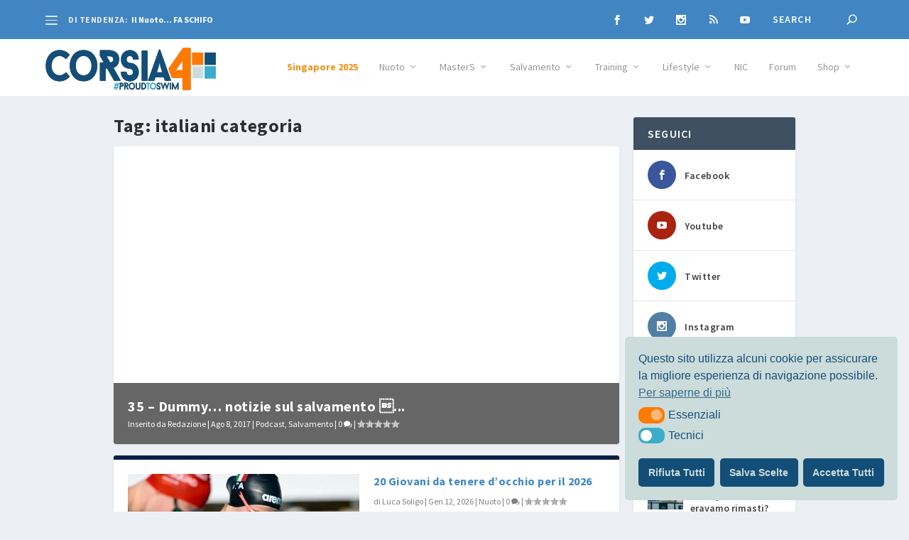

--- FILE ---
content_type: text/html; charset=UTF-8
request_url: https://corsia4.it/tag/italiani-categoria/
body_size: 36646
content:
<!DOCTYPE html>
<!--[if IE 6]>
<html id="ie6" lang="it-IT">
<![endif]-->
<!--[if IE 7]>
<html id="ie7" lang="it-IT">
<![endif]-->
<!--[if IE 8]>
<html id="ie8" lang="it-IT">
<![endif]-->
<!--[if !(IE 6) | !(IE 7) | !(IE 8)  ]><!-->
<html lang="it-IT">
<!--<![endif]-->
<head>
	<meta charset="UTF-8" />
			
	<meta http-equiv="X-UA-Compatible" content="IE=edge">
	<link rel="pingback" href="https://corsia4.it/xmlrpc.php" />
	    <meta property="og:image" content="https://farm5.staticflickr.com/4328/https://farm5.staticflickr.com/4328/35513476304_365fac9da0_c.jpg" />
    
		<!--[if lt IE 9]>
	<script src="https://corsia4.it/wp-content/themes/Extra/scripts/ext/html5.js" type="text/javascript"></script>
	<![endif]-->

	<script type="text/javascript">
		document.documentElement.className = 'js';
	</script>

	<title>italiani categoria | Corsia4</title>
<meta name='robots' content='max-image-preview:large' />
	<style>img:is([sizes="auto" i], [sizes^="auto," i]) { contain-intrinsic-size: 3000px 1500px }</style>
	<script type="text/javascript">
			let jqueryParams=[],jQuery=function(r){return jqueryParams=[...jqueryParams,r],jQuery},$=function(r){return jqueryParams=[...jqueryParams,r],$};window.jQuery=jQuery,window.$=jQuery;let customHeadScripts=!1;jQuery.fn=jQuery.prototype={},$.fn=jQuery.prototype={},jQuery.noConflict=function(r){if(window.jQuery)return jQuery=window.jQuery,$=window.jQuery,customHeadScripts=!0,jQuery.noConflict},jQuery.ready=function(r){jqueryParams=[...jqueryParams,r]},$.ready=function(r){jqueryParams=[...jqueryParams,r]},jQuery.load=function(r){jqueryParams=[...jqueryParams,r]},$.load=function(r){jqueryParams=[...jqueryParams,r]},jQuery.fn.ready=function(r){jqueryParams=[...jqueryParams,r]},$.fn.ready=function(r){jqueryParams=[...jqueryParams,r]};</script><link rel="alternate" type="application/rss+xml" title="Corsia4 &raquo; Feed" href="https://corsia4.it/feed/" />
<link rel="alternate" type="application/rss+xml" title="Corsia4 &raquo; Feed dei commenti" href="https://corsia4.it/comments/feed/" />
<link rel="alternate" type="application/rss+xml" title="Corsia4 &raquo; italiani categoria Feed del tag" href="https://corsia4.it/tag/italiani-categoria/feed/" />
<meta content="Corsia4it2021 v.1.0" name="generator"/><link rel='stylesheet' id='sbi_styles-css' href='https://corsia4.it/wp-content/plugins/instagram-feed/css/sbi-styles.min.css?ver=6.10.0' type='text/css' media='all' />
<style id='wp-block-library-theme-inline-css' type='text/css'>
.wp-block-audio :where(figcaption){color:#555;font-size:13px;text-align:center}.is-dark-theme .wp-block-audio :where(figcaption){color:#ffffffa6}.wp-block-audio{margin:0 0 1em}.wp-block-code{border:1px solid #ccc;border-radius:4px;font-family:Menlo,Consolas,monaco,monospace;padding:.8em 1em}.wp-block-embed :where(figcaption){color:#555;font-size:13px;text-align:center}.is-dark-theme .wp-block-embed :where(figcaption){color:#ffffffa6}.wp-block-embed{margin:0 0 1em}.blocks-gallery-caption{color:#555;font-size:13px;text-align:center}.is-dark-theme .blocks-gallery-caption{color:#ffffffa6}:root :where(.wp-block-image figcaption){color:#555;font-size:13px;text-align:center}.is-dark-theme :root :where(.wp-block-image figcaption){color:#ffffffa6}.wp-block-image{margin:0 0 1em}.wp-block-pullquote{border-bottom:4px solid;border-top:4px solid;color:currentColor;margin-bottom:1.75em}.wp-block-pullquote cite,.wp-block-pullquote footer,.wp-block-pullquote__citation{color:currentColor;font-size:.8125em;font-style:normal;text-transform:uppercase}.wp-block-quote{border-left:.25em solid;margin:0 0 1.75em;padding-left:1em}.wp-block-quote cite,.wp-block-quote footer{color:currentColor;font-size:.8125em;font-style:normal;position:relative}.wp-block-quote:where(.has-text-align-right){border-left:none;border-right:.25em solid;padding-left:0;padding-right:1em}.wp-block-quote:where(.has-text-align-center){border:none;padding-left:0}.wp-block-quote.is-large,.wp-block-quote.is-style-large,.wp-block-quote:where(.is-style-plain){border:none}.wp-block-search .wp-block-search__label{font-weight:700}.wp-block-search__button{border:1px solid #ccc;padding:.375em .625em}:where(.wp-block-group.has-background){padding:1.25em 2.375em}.wp-block-separator.has-css-opacity{opacity:.4}.wp-block-separator{border:none;border-bottom:2px solid;margin-left:auto;margin-right:auto}.wp-block-separator.has-alpha-channel-opacity{opacity:1}.wp-block-separator:not(.is-style-wide):not(.is-style-dots){width:100px}.wp-block-separator.has-background:not(.is-style-dots){border-bottom:none;height:1px}.wp-block-separator.has-background:not(.is-style-wide):not(.is-style-dots){height:2px}.wp-block-table{margin:0 0 1em}.wp-block-table td,.wp-block-table th{word-break:normal}.wp-block-table :where(figcaption){color:#555;font-size:13px;text-align:center}.is-dark-theme .wp-block-table :where(figcaption){color:#ffffffa6}.wp-block-video :where(figcaption){color:#555;font-size:13px;text-align:center}.is-dark-theme .wp-block-video :where(figcaption){color:#ffffffa6}.wp-block-video{margin:0 0 1em}:root :where(.wp-block-template-part.has-background){margin-bottom:0;margin-top:0;padding:1.25em 2.375em}
</style>
<style id='global-styles-inline-css' type='text/css'>
:root{--wp--preset--aspect-ratio--square: 1;--wp--preset--aspect-ratio--4-3: 4/3;--wp--preset--aspect-ratio--3-4: 3/4;--wp--preset--aspect-ratio--3-2: 3/2;--wp--preset--aspect-ratio--2-3: 2/3;--wp--preset--aspect-ratio--16-9: 16/9;--wp--preset--aspect-ratio--9-16: 9/16;--wp--preset--color--black: #000000;--wp--preset--color--cyan-bluish-gray: #abb8c3;--wp--preset--color--white: #ffffff;--wp--preset--color--pale-pink: #f78da7;--wp--preset--color--vivid-red: #cf2e2e;--wp--preset--color--luminous-vivid-orange: #ff6900;--wp--preset--color--luminous-vivid-amber: #fcb900;--wp--preset--color--light-green-cyan: #7bdcb5;--wp--preset--color--vivid-green-cyan: #00d084;--wp--preset--color--pale-cyan-blue: #8ed1fc;--wp--preset--color--vivid-cyan-blue: #0693e3;--wp--preset--color--vivid-purple: #9b51e0;--wp--preset--gradient--vivid-cyan-blue-to-vivid-purple: linear-gradient(135deg,rgba(6,147,227,1) 0%,rgb(155,81,224) 100%);--wp--preset--gradient--light-green-cyan-to-vivid-green-cyan: linear-gradient(135deg,rgb(122,220,180) 0%,rgb(0,208,130) 100%);--wp--preset--gradient--luminous-vivid-amber-to-luminous-vivid-orange: linear-gradient(135deg,rgba(252,185,0,1) 0%,rgba(255,105,0,1) 100%);--wp--preset--gradient--luminous-vivid-orange-to-vivid-red: linear-gradient(135deg,rgba(255,105,0,1) 0%,rgb(207,46,46) 100%);--wp--preset--gradient--very-light-gray-to-cyan-bluish-gray: linear-gradient(135deg,rgb(238,238,238) 0%,rgb(169,184,195) 100%);--wp--preset--gradient--cool-to-warm-spectrum: linear-gradient(135deg,rgb(74,234,220) 0%,rgb(151,120,209) 20%,rgb(207,42,186) 40%,rgb(238,44,130) 60%,rgb(251,105,98) 80%,rgb(254,248,76) 100%);--wp--preset--gradient--blush-light-purple: linear-gradient(135deg,rgb(255,206,236) 0%,rgb(152,150,240) 100%);--wp--preset--gradient--blush-bordeaux: linear-gradient(135deg,rgb(254,205,165) 0%,rgb(254,45,45) 50%,rgb(107,0,62) 100%);--wp--preset--gradient--luminous-dusk: linear-gradient(135deg,rgb(255,203,112) 0%,rgb(199,81,192) 50%,rgb(65,88,208) 100%);--wp--preset--gradient--pale-ocean: linear-gradient(135deg,rgb(255,245,203) 0%,rgb(182,227,212) 50%,rgb(51,167,181) 100%);--wp--preset--gradient--electric-grass: linear-gradient(135deg,rgb(202,248,128) 0%,rgb(113,206,126) 100%);--wp--preset--gradient--midnight: linear-gradient(135deg,rgb(2,3,129) 0%,rgb(40,116,252) 100%);--wp--preset--font-size--small: 13px;--wp--preset--font-size--medium: 20px;--wp--preset--font-size--large: 36px;--wp--preset--font-size--x-large: 42px;--wp--preset--spacing--20: 0.44rem;--wp--preset--spacing--30: 0.67rem;--wp--preset--spacing--40: 1rem;--wp--preset--spacing--50: 1.5rem;--wp--preset--spacing--60: 2.25rem;--wp--preset--spacing--70: 3.38rem;--wp--preset--spacing--80: 5.06rem;--wp--preset--shadow--natural: 6px 6px 9px rgba(0, 0, 0, 0.2);--wp--preset--shadow--deep: 12px 12px 50px rgba(0, 0, 0, 0.4);--wp--preset--shadow--sharp: 6px 6px 0px rgba(0, 0, 0, 0.2);--wp--preset--shadow--outlined: 6px 6px 0px -3px rgba(255, 255, 255, 1), 6px 6px rgba(0, 0, 0, 1);--wp--preset--shadow--crisp: 6px 6px 0px rgba(0, 0, 0, 1);}:root { --wp--style--global--content-size: 856px;--wp--style--global--wide-size: 1280px; }:where(body) { margin: 0; }.wp-site-blocks > .alignleft { float: left; margin-right: 2em; }.wp-site-blocks > .alignright { float: right; margin-left: 2em; }.wp-site-blocks > .aligncenter { justify-content: center; margin-left: auto; margin-right: auto; }:where(.is-layout-flex){gap: 0.5em;}:where(.is-layout-grid){gap: 0.5em;}.is-layout-flow > .alignleft{float: left;margin-inline-start: 0;margin-inline-end: 2em;}.is-layout-flow > .alignright{float: right;margin-inline-start: 2em;margin-inline-end: 0;}.is-layout-flow > .aligncenter{margin-left: auto !important;margin-right: auto !important;}.is-layout-constrained > .alignleft{float: left;margin-inline-start: 0;margin-inline-end: 2em;}.is-layout-constrained > .alignright{float: right;margin-inline-start: 2em;margin-inline-end: 0;}.is-layout-constrained > .aligncenter{margin-left: auto !important;margin-right: auto !important;}.is-layout-constrained > :where(:not(.alignleft):not(.alignright):not(.alignfull)){max-width: var(--wp--style--global--content-size);margin-left: auto !important;margin-right: auto !important;}.is-layout-constrained > .alignwide{max-width: var(--wp--style--global--wide-size);}body .is-layout-flex{display: flex;}.is-layout-flex{flex-wrap: wrap;align-items: center;}.is-layout-flex > :is(*, div){margin: 0;}body .is-layout-grid{display: grid;}.is-layout-grid > :is(*, div){margin: 0;}body{padding-top: 0px;padding-right: 0px;padding-bottom: 0px;padding-left: 0px;}a:where(:not(.wp-element-button)){text-decoration: underline;}:root :where(.wp-element-button, .wp-block-button__link){background-color: #32373c;border-width: 0;color: #fff;font-family: inherit;font-size: inherit;line-height: inherit;padding: calc(0.667em + 2px) calc(1.333em + 2px);text-decoration: none;}.has-black-color{color: var(--wp--preset--color--black) !important;}.has-cyan-bluish-gray-color{color: var(--wp--preset--color--cyan-bluish-gray) !important;}.has-white-color{color: var(--wp--preset--color--white) !important;}.has-pale-pink-color{color: var(--wp--preset--color--pale-pink) !important;}.has-vivid-red-color{color: var(--wp--preset--color--vivid-red) !important;}.has-luminous-vivid-orange-color{color: var(--wp--preset--color--luminous-vivid-orange) !important;}.has-luminous-vivid-amber-color{color: var(--wp--preset--color--luminous-vivid-amber) !important;}.has-light-green-cyan-color{color: var(--wp--preset--color--light-green-cyan) !important;}.has-vivid-green-cyan-color{color: var(--wp--preset--color--vivid-green-cyan) !important;}.has-pale-cyan-blue-color{color: var(--wp--preset--color--pale-cyan-blue) !important;}.has-vivid-cyan-blue-color{color: var(--wp--preset--color--vivid-cyan-blue) !important;}.has-vivid-purple-color{color: var(--wp--preset--color--vivid-purple) !important;}.has-black-background-color{background-color: var(--wp--preset--color--black) !important;}.has-cyan-bluish-gray-background-color{background-color: var(--wp--preset--color--cyan-bluish-gray) !important;}.has-white-background-color{background-color: var(--wp--preset--color--white) !important;}.has-pale-pink-background-color{background-color: var(--wp--preset--color--pale-pink) !important;}.has-vivid-red-background-color{background-color: var(--wp--preset--color--vivid-red) !important;}.has-luminous-vivid-orange-background-color{background-color: var(--wp--preset--color--luminous-vivid-orange) !important;}.has-luminous-vivid-amber-background-color{background-color: var(--wp--preset--color--luminous-vivid-amber) !important;}.has-light-green-cyan-background-color{background-color: var(--wp--preset--color--light-green-cyan) !important;}.has-vivid-green-cyan-background-color{background-color: var(--wp--preset--color--vivid-green-cyan) !important;}.has-pale-cyan-blue-background-color{background-color: var(--wp--preset--color--pale-cyan-blue) !important;}.has-vivid-cyan-blue-background-color{background-color: var(--wp--preset--color--vivid-cyan-blue) !important;}.has-vivid-purple-background-color{background-color: var(--wp--preset--color--vivid-purple) !important;}.has-black-border-color{border-color: var(--wp--preset--color--black) !important;}.has-cyan-bluish-gray-border-color{border-color: var(--wp--preset--color--cyan-bluish-gray) !important;}.has-white-border-color{border-color: var(--wp--preset--color--white) !important;}.has-pale-pink-border-color{border-color: var(--wp--preset--color--pale-pink) !important;}.has-vivid-red-border-color{border-color: var(--wp--preset--color--vivid-red) !important;}.has-luminous-vivid-orange-border-color{border-color: var(--wp--preset--color--luminous-vivid-orange) !important;}.has-luminous-vivid-amber-border-color{border-color: var(--wp--preset--color--luminous-vivid-amber) !important;}.has-light-green-cyan-border-color{border-color: var(--wp--preset--color--light-green-cyan) !important;}.has-vivid-green-cyan-border-color{border-color: var(--wp--preset--color--vivid-green-cyan) !important;}.has-pale-cyan-blue-border-color{border-color: var(--wp--preset--color--pale-cyan-blue) !important;}.has-vivid-cyan-blue-border-color{border-color: var(--wp--preset--color--vivid-cyan-blue) !important;}.has-vivid-purple-border-color{border-color: var(--wp--preset--color--vivid-purple) !important;}.has-vivid-cyan-blue-to-vivid-purple-gradient-background{background: var(--wp--preset--gradient--vivid-cyan-blue-to-vivid-purple) !important;}.has-light-green-cyan-to-vivid-green-cyan-gradient-background{background: var(--wp--preset--gradient--light-green-cyan-to-vivid-green-cyan) !important;}.has-luminous-vivid-amber-to-luminous-vivid-orange-gradient-background{background: var(--wp--preset--gradient--luminous-vivid-amber-to-luminous-vivid-orange) !important;}.has-luminous-vivid-orange-to-vivid-red-gradient-background{background: var(--wp--preset--gradient--luminous-vivid-orange-to-vivid-red) !important;}.has-very-light-gray-to-cyan-bluish-gray-gradient-background{background: var(--wp--preset--gradient--very-light-gray-to-cyan-bluish-gray) !important;}.has-cool-to-warm-spectrum-gradient-background{background: var(--wp--preset--gradient--cool-to-warm-spectrum) !important;}.has-blush-light-purple-gradient-background{background: var(--wp--preset--gradient--blush-light-purple) !important;}.has-blush-bordeaux-gradient-background{background: var(--wp--preset--gradient--blush-bordeaux) !important;}.has-luminous-dusk-gradient-background{background: var(--wp--preset--gradient--luminous-dusk) !important;}.has-pale-ocean-gradient-background{background: var(--wp--preset--gradient--pale-ocean) !important;}.has-electric-grass-gradient-background{background: var(--wp--preset--gradient--electric-grass) !important;}.has-midnight-gradient-background{background: var(--wp--preset--gradient--midnight) !important;}.has-small-font-size{font-size: var(--wp--preset--font-size--small) !important;}.has-medium-font-size{font-size: var(--wp--preset--font-size--medium) !important;}.has-large-font-size{font-size: var(--wp--preset--font-size--large) !important;}.has-x-large-font-size{font-size: var(--wp--preset--font-size--x-large) !important;}
:where(.wp-block-post-template.is-layout-flex){gap: 1.25em;}:where(.wp-block-post-template.is-layout-grid){gap: 1.25em;}
:where(.wp-block-columns.is-layout-flex){gap: 2em;}:where(.wp-block-columns.is-layout-grid){gap: 2em;}
:root :where(.wp-block-pullquote){font-size: 1.5em;line-height: 1.6;}
</style>
<link rel='stylesheet' id='ppress-frontend-css' href='https://corsia4.it/wp-content/plugins/wp-user-avatar/assets/css/frontend.min.css?ver=4.16.8' type='text/css' media='all' />
<link rel='stylesheet' id='ppress-flatpickr-css' href='https://corsia4.it/wp-content/plugins/wp-user-avatar/assets/flatpickr/flatpickr.min.css?ver=4.16.8' type='text/css' media='all' />
<link rel='stylesheet' id='ppress-select2-css' href='https://corsia4.it/wp-content/plugins/wp-user-avatar/assets/select2/select2.min.css?ver=6.8.3' type='text/css' media='all' />
<link rel='stylesheet' id='nsc_bar_nice-cookie-consent-css' href='https://corsia4.it/wp-content/plugins/beautiful-and-responsive-cookie-consent/public/cookieNSCconsent.min.css?ver=4.9.2' type='text/css' media='all' />
<link rel='stylesheet' id='extra-style-parent-css' href='https://corsia4.it/wp-content/themes/Extra/style.min.css?ver=4.23.4' type='text/css' media='all' />
<style id='extra-dynamic-critical-inline-css' type='text/css'>
@font-face{font-family:ETmodules;font-display:block;src:url(//corsia4.it/wp-content/themes/Extra/core/admin/fonts/modules/all/modules.eot);src:url(//corsia4.it/wp-content/themes/Extra/core/admin/fonts/modules/all/modules.eot?#iefix) format("embedded-opentype"),url(//corsia4.it/wp-content/themes/Extra/core/admin/fonts/modules/all/modules.woff) format("woff"),url(//corsia4.it/wp-content/themes/Extra/core/admin/fonts/modules/all/modules.ttf) format("truetype"),url(//corsia4.it/wp-content/themes/Extra/core/admin/fonts/modules/all/modules.svg#ETmodules) format("svg");font-weight:400;font-style:normal}
.et_audio_content,.et_link_content,.et_quote_content{background-color:#2ea3f2}.et_pb_post .et-pb-controllers a{margin-bottom:10px}.format-gallery .et-pb-controllers{bottom:0}.et_pb_blog_grid .et_audio_content{margin-bottom:19px}.et_pb_row .et_pb_blog_grid .et_pb_post .et_pb_slide{min-height:180px}.et_audio_content .wp-block-audio{margin:0;padding:0}.et_audio_content h2{line-height:44px}.et_pb_column_1_2 .et_audio_content h2,.et_pb_column_1_3 .et_audio_content h2,.et_pb_column_1_4 .et_audio_content h2,.et_pb_column_1_5 .et_audio_content h2,.et_pb_column_1_6 .et_audio_content h2,.et_pb_column_2_5 .et_audio_content h2,.et_pb_column_3_5 .et_audio_content h2,.et_pb_column_3_8 .et_audio_content h2{margin-bottom:9px;margin-top:0}.et_pb_column_1_2 .et_audio_content,.et_pb_column_3_5 .et_audio_content{padding:35px 40px}.et_pb_column_1_2 .et_audio_content h2,.et_pb_column_3_5 .et_audio_content h2{line-height:32px}.et_pb_column_1_3 .et_audio_content,.et_pb_column_1_4 .et_audio_content,.et_pb_column_1_5 .et_audio_content,.et_pb_column_1_6 .et_audio_content,.et_pb_column_2_5 .et_audio_content,.et_pb_column_3_8 .et_audio_content{padding:35px 20px}.et_pb_column_1_3 .et_audio_content h2,.et_pb_column_1_4 .et_audio_content h2,.et_pb_column_1_5 .et_audio_content h2,.et_pb_column_1_6 .et_audio_content h2,.et_pb_column_2_5 .et_audio_content h2,.et_pb_column_3_8 .et_audio_content h2{font-size:18px;line-height:26px}article.et_pb_has_overlay .et_pb_blog_image_container{position:relative}.et_pb_post>.et_main_video_container{position:relative;margin-bottom:30px}.et_pb_post .et_pb_video_overlay .et_pb_video_play{color:#fff}.et_pb_post .et_pb_video_overlay_hover:hover{background:rgba(0,0,0,.6)}.et_audio_content,.et_link_content,.et_quote_content{text-align:center;word-wrap:break-word;position:relative;padding:50px 60px}.et_audio_content h2,.et_link_content a.et_link_main_url,.et_link_content h2,.et_quote_content blockquote cite,.et_quote_content blockquote p{color:#fff!important}.et_quote_main_link{position:absolute;text-indent:-9999px;width:100%;height:100%;display:block;top:0;left:0}.et_quote_content blockquote{padding:0;margin:0;border:none}.et_audio_content h2,.et_link_content h2,.et_quote_content blockquote p{margin-top:0}.et_audio_content h2{margin-bottom:20px}.et_audio_content h2,.et_link_content h2,.et_quote_content blockquote p{line-height:44px}.et_link_content a.et_link_main_url,.et_quote_content blockquote cite{font-size:18px;font-weight:200}.et_quote_content blockquote cite{font-style:normal}.et_pb_column_2_3 .et_quote_content{padding:50px 42px 45px}.et_pb_column_2_3 .et_audio_content,.et_pb_column_2_3 .et_link_content{padding:40px 40px 45px}.et_pb_column_1_2 .et_audio_content,.et_pb_column_1_2 .et_link_content,.et_pb_column_1_2 .et_quote_content,.et_pb_column_3_5 .et_audio_content,.et_pb_column_3_5 .et_link_content,.et_pb_column_3_5 .et_quote_content{padding:35px 40px}.et_pb_column_1_2 .et_quote_content blockquote p,.et_pb_column_3_5 .et_quote_content blockquote p{font-size:26px;line-height:32px}.et_pb_column_1_2 .et_audio_content h2,.et_pb_column_1_2 .et_link_content h2,.et_pb_column_3_5 .et_audio_content h2,.et_pb_column_3_5 .et_link_content h2{line-height:32px}.et_pb_column_1_2 .et_link_content a.et_link_main_url,.et_pb_column_1_2 .et_quote_content blockquote cite,.et_pb_column_3_5 .et_link_content a.et_link_main_url,.et_pb_column_3_5 .et_quote_content blockquote cite{font-size:14px}.et_pb_column_1_3 .et_quote_content,.et_pb_column_1_4 .et_quote_content,.et_pb_column_1_5 .et_quote_content,.et_pb_column_1_6 .et_quote_content,.et_pb_column_2_5 .et_quote_content,.et_pb_column_3_8 .et_quote_content{padding:35px 30px 32px}.et_pb_column_1_3 .et_audio_content,.et_pb_column_1_3 .et_link_content,.et_pb_column_1_4 .et_audio_content,.et_pb_column_1_4 .et_link_content,.et_pb_column_1_5 .et_audio_content,.et_pb_column_1_5 .et_link_content,.et_pb_column_1_6 .et_audio_content,.et_pb_column_1_6 .et_link_content,.et_pb_column_2_5 .et_audio_content,.et_pb_column_2_5 .et_link_content,.et_pb_column_3_8 .et_audio_content,.et_pb_column_3_8 .et_link_content{padding:35px 20px}.et_pb_column_1_3 .et_audio_content h2,.et_pb_column_1_3 .et_link_content h2,.et_pb_column_1_3 .et_quote_content blockquote p,.et_pb_column_1_4 .et_audio_content h2,.et_pb_column_1_4 .et_link_content h2,.et_pb_column_1_4 .et_quote_content blockquote p,.et_pb_column_1_5 .et_audio_content h2,.et_pb_column_1_5 .et_link_content h2,.et_pb_column_1_5 .et_quote_content blockquote p,.et_pb_column_1_6 .et_audio_content h2,.et_pb_column_1_6 .et_link_content h2,.et_pb_column_1_6 .et_quote_content blockquote p,.et_pb_column_2_5 .et_audio_content h2,.et_pb_column_2_5 .et_link_content h2,.et_pb_column_2_5 .et_quote_content blockquote p,.et_pb_column_3_8 .et_audio_content h2,.et_pb_column_3_8 .et_link_content h2,.et_pb_column_3_8 .et_quote_content blockquote p{font-size:18px;line-height:26px}.et_pb_column_1_3 .et_link_content a.et_link_main_url,.et_pb_column_1_3 .et_quote_content blockquote cite,.et_pb_column_1_4 .et_link_content a.et_link_main_url,.et_pb_column_1_4 .et_quote_content blockquote cite,.et_pb_column_1_5 .et_link_content a.et_link_main_url,.et_pb_column_1_5 .et_quote_content blockquote cite,.et_pb_column_1_6 .et_link_content a.et_link_main_url,.et_pb_column_1_6 .et_quote_content blockquote cite,.et_pb_column_2_5 .et_link_content a.et_link_main_url,.et_pb_column_2_5 .et_quote_content blockquote cite,.et_pb_column_3_8 .et_link_content a.et_link_main_url,.et_pb_column_3_8 .et_quote_content blockquote cite{font-size:14px}.et_pb_post .et_pb_gallery_post_type .et_pb_slide{min-height:500px;background-size:cover!important;background-position:top}.format-gallery .et_pb_slider.gallery-not-found .et_pb_slide{box-shadow:inset 0 0 10px rgba(0,0,0,.1)}.format-gallery .et_pb_slider:hover .et-pb-arrow-prev{left:0}.format-gallery .et_pb_slider:hover .et-pb-arrow-next{right:0}.et_pb_post>.et_pb_slider{margin-bottom:30px}.et_pb_column_3_4 .et_pb_post .et_pb_slide{min-height:442px}.et_pb_column_2_3 .et_pb_post .et_pb_slide{min-height:390px}.et_pb_column_1_2 .et_pb_post .et_pb_slide,.et_pb_column_3_5 .et_pb_post .et_pb_slide{min-height:284px}.et_pb_column_1_3 .et_pb_post .et_pb_slide,.et_pb_column_2_5 .et_pb_post .et_pb_slide,.et_pb_column_3_8 .et_pb_post .et_pb_slide{min-height:180px}.et_pb_column_1_4 .et_pb_post .et_pb_slide,.et_pb_column_1_5 .et_pb_post .et_pb_slide,.et_pb_column_1_6 .et_pb_post .et_pb_slide{min-height:125px}.et_pb_portfolio.et_pb_section_parallax .pagination,.et_pb_portfolio.et_pb_section_video .pagination,.et_pb_portfolio_grid.et_pb_section_parallax .pagination,.et_pb_portfolio_grid.et_pb_section_video .pagination{position:relative}.et_pb_bg_layout_light .et_pb_post .post-meta,.et_pb_bg_layout_light .et_pb_post .post-meta a,.et_pb_bg_layout_light .et_pb_post p{color:#666}.et_pb_bg_layout_dark .et_pb_post .post-meta,.et_pb_bg_layout_dark .et_pb_post .post-meta a,.et_pb_bg_layout_dark .et_pb_post p{color:inherit}.et_pb_text_color_dark .et_audio_content h2,.et_pb_text_color_dark .et_link_content a.et_link_main_url,.et_pb_text_color_dark .et_link_content h2,.et_pb_text_color_dark .et_quote_content blockquote cite,.et_pb_text_color_dark .et_quote_content blockquote p{color:#666!important}.et_pb_text_color_dark.et_audio_content h2,.et_pb_text_color_dark.et_link_content a.et_link_main_url,.et_pb_text_color_dark.et_link_content h2,.et_pb_text_color_dark.et_quote_content blockquote cite,.et_pb_text_color_dark.et_quote_content blockquote p{color:#bbb!important}.et_pb_text_color_dark.et_audio_content,.et_pb_text_color_dark.et_link_content,.et_pb_text_color_dark.et_quote_content{background-color:#e8e8e8}@media (min-width:981px) and (max-width:1100px){.et_quote_content{padding:50px 70px 45px}.et_pb_column_2_3 .et_quote_content{padding:50px 50px 45px}.et_pb_column_1_2 .et_quote_content,.et_pb_column_3_5 .et_quote_content{padding:35px 47px 30px}.et_pb_column_1_3 .et_quote_content,.et_pb_column_1_4 .et_quote_content,.et_pb_column_1_5 .et_quote_content,.et_pb_column_1_6 .et_quote_content,.et_pb_column_2_5 .et_quote_content,.et_pb_column_3_8 .et_quote_content{padding:35px 25px 32px}.et_pb_column_4_4 .et_pb_post .et_pb_slide{min-height:534px}.et_pb_column_3_4 .et_pb_post .et_pb_slide{min-height:392px}.et_pb_column_2_3 .et_pb_post .et_pb_slide{min-height:345px}.et_pb_column_1_2 .et_pb_post .et_pb_slide,.et_pb_column_3_5 .et_pb_post .et_pb_slide{min-height:250px}.et_pb_column_1_3 .et_pb_post .et_pb_slide,.et_pb_column_2_5 .et_pb_post .et_pb_slide,.et_pb_column_3_8 .et_pb_post .et_pb_slide{min-height:155px}.et_pb_column_1_4 .et_pb_post .et_pb_slide,.et_pb_column_1_5 .et_pb_post .et_pb_slide,.et_pb_column_1_6 .et_pb_post .et_pb_slide{min-height:108px}}@media (max-width:980px){.et_pb_bg_layout_dark_tablet .et_audio_content h2{color:#fff!important}.et_pb_text_color_dark_tablet.et_audio_content h2{color:#bbb!important}.et_pb_text_color_dark_tablet.et_audio_content{background-color:#e8e8e8}.et_pb_bg_layout_dark_tablet .et_audio_content h2,.et_pb_bg_layout_dark_tablet .et_link_content a.et_link_main_url,.et_pb_bg_layout_dark_tablet .et_link_content h2,.et_pb_bg_layout_dark_tablet .et_quote_content blockquote cite,.et_pb_bg_layout_dark_tablet .et_quote_content blockquote p{color:#fff!important}.et_pb_text_color_dark_tablet .et_audio_content h2,.et_pb_text_color_dark_tablet .et_link_content a.et_link_main_url,.et_pb_text_color_dark_tablet .et_link_content h2,.et_pb_text_color_dark_tablet .et_quote_content blockquote cite,.et_pb_text_color_dark_tablet .et_quote_content blockquote p{color:#666!important}.et_pb_text_color_dark_tablet.et_audio_content h2,.et_pb_text_color_dark_tablet.et_link_content a.et_link_main_url,.et_pb_text_color_dark_tablet.et_link_content h2,.et_pb_text_color_dark_tablet.et_quote_content blockquote cite,.et_pb_text_color_dark_tablet.et_quote_content blockquote p{color:#bbb!important}.et_pb_text_color_dark_tablet.et_audio_content,.et_pb_text_color_dark_tablet.et_link_content,.et_pb_text_color_dark_tablet.et_quote_content{background-color:#e8e8e8}}@media (min-width:768px) and (max-width:980px){.et_audio_content h2{font-size:26px!important;line-height:44px!important;margin-bottom:24px!important}.et_pb_post>.et_pb_gallery_post_type>.et_pb_slides>.et_pb_slide{min-height:384px!important}.et_quote_content{padding:50px 43px 45px!important}.et_quote_content blockquote p{font-size:26px!important;line-height:44px!important}.et_quote_content blockquote cite{font-size:18px!important}.et_link_content{padding:40px 40px 45px}.et_link_content h2{font-size:26px!important;line-height:44px!important}.et_link_content a.et_link_main_url{font-size:18px!important}}@media (max-width:767px){.et_audio_content h2,.et_link_content h2,.et_quote_content,.et_quote_content blockquote p{font-size:20px!important;line-height:26px!important}.et_audio_content,.et_link_content{padding:35px 20px!important}.et_audio_content h2{margin-bottom:9px!important}.et_pb_bg_layout_dark_phone .et_audio_content h2{color:#fff!important}.et_pb_text_color_dark_phone.et_audio_content{background-color:#e8e8e8}.et_link_content a.et_link_main_url,.et_quote_content blockquote cite{font-size:14px!important}.format-gallery .et-pb-controllers{height:auto}.et_pb_post>.et_pb_gallery_post_type>.et_pb_slides>.et_pb_slide{min-height:222px!important}.et_pb_bg_layout_dark_phone .et_audio_content h2,.et_pb_bg_layout_dark_phone .et_link_content a.et_link_main_url,.et_pb_bg_layout_dark_phone .et_link_content h2,.et_pb_bg_layout_dark_phone .et_quote_content blockquote cite,.et_pb_bg_layout_dark_phone .et_quote_content blockquote p{color:#fff!important}.et_pb_text_color_dark_phone .et_audio_content h2,.et_pb_text_color_dark_phone .et_link_content a.et_link_main_url,.et_pb_text_color_dark_phone .et_link_content h2,.et_pb_text_color_dark_phone .et_quote_content blockquote cite,.et_pb_text_color_dark_phone .et_quote_content blockquote p{color:#666!important}.et_pb_text_color_dark_phone.et_audio_content h2,.et_pb_text_color_dark_phone.et_link_content a.et_link_main_url,.et_pb_text_color_dark_phone.et_link_content h2,.et_pb_text_color_dark_phone.et_quote_content blockquote cite,.et_pb_text_color_dark_phone.et_quote_content blockquote p{color:#bbb!important}.et_pb_text_color_dark_phone.et_audio_content,.et_pb_text_color_dark_phone.et_link_content,.et_pb_text_color_dark_phone.et_quote_content{background-color:#e8e8e8}}@media (max-width:479px){.et_pb_column_1_2 .et_pb_carousel_item .et_pb_video_play,.et_pb_column_1_3 .et_pb_carousel_item .et_pb_video_play,.et_pb_column_2_3 .et_pb_carousel_item .et_pb_video_play,.et_pb_column_2_5 .et_pb_carousel_item .et_pb_video_play,.et_pb_column_3_5 .et_pb_carousel_item .et_pb_video_play,.et_pb_column_3_8 .et_pb_carousel_item .et_pb_video_play{font-size:1.5rem;line-height:1.5rem;margin-left:-.75rem;margin-top:-.75rem}.et_audio_content,.et_quote_content{padding:35px 20px!important}.et_pb_post>.et_pb_gallery_post_type>.et_pb_slides>.et_pb_slide{min-height:156px!important}}.et_full_width_page .et_gallery_item{float:left;width:20.875%;margin:0 5.5% 5.5% 0}.et_full_width_page .et_gallery_item:nth-child(3n){margin-right:5.5%}.et_full_width_page .et_gallery_item:nth-child(3n+1){clear:none}.et_full_width_page .et_gallery_item:nth-child(4n){margin-right:0}.et_full_width_page .et_gallery_item:nth-child(4n+1){clear:both}
.et_pb_slider{position:relative;overflow:hidden}.et_pb_slide{padding:0 6%;background-size:cover;background-position:50%;background-repeat:no-repeat}.et_pb_slider .et_pb_slide{display:none;float:left;margin-right:-100%;position:relative;width:100%;text-align:center;list-style:none!important;background-position:50%;background-size:100%;background-size:cover}.et_pb_slider .et_pb_slide:first-child{display:list-item}.et-pb-controllers{position:absolute;bottom:20px;left:0;width:100%;text-align:center;z-index:10}.et-pb-controllers a{display:inline-block;background-color:hsla(0,0%,100%,.5);text-indent:-9999px;border-radius:7px;width:7px;height:7px;margin-right:10px;padding:0;opacity:.5}.et-pb-controllers .et-pb-active-control{opacity:1}.et-pb-controllers a:last-child{margin-right:0}.et-pb-controllers .et-pb-active-control{background-color:#fff}.et_pb_slides .et_pb_temp_slide{display:block}.et_pb_slides:after{content:"";display:block;clear:both;visibility:hidden;line-height:0;height:0;width:0}@media (max-width:980px){.et_pb_bg_layout_light_tablet .et-pb-controllers .et-pb-active-control{background-color:#333}.et_pb_bg_layout_light_tablet .et-pb-controllers a{background-color:rgba(0,0,0,.3)}.et_pb_bg_layout_light_tablet .et_pb_slide_content{color:#333}.et_pb_bg_layout_dark_tablet .et_pb_slide_description{text-shadow:0 1px 3px rgba(0,0,0,.3)}.et_pb_bg_layout_dark_tablet .et_pb_slide_content{color:#fff}.et_pb_bg_layout_dark_tablet .et-pb-controllers .et-pb-active-control{background-color:#fff}.et_pb_bg_layout_dark_tablet .et-pb-controllers a{background-color:hsla(0,0%,100%,.5)}}@media (max-width:767px){.et-pb-controllers{position:absolute;bottom:5%;left:0;width:100%;text-align:center;z-index:10;height:14px}.et_transparent_nav .et_pb_section:first-child .et-pb-controllers{bottom:18px}.et_pb_bg_layout_light_phone.et_pb_slider_with_overlay .et_pb_slide_overlay_container,.et_pb_bg_layout_light_phone.et_pb_slider_with_text_overlay .et_pb_text_overlay_wrapper{background-color:hsla(0,0%,100%,.9)}.et_pb_bg_layout_light_phone .et-pb-controllers .et-pb-active-control{background-color:#333}.et_pb_bg_layout_dark_phone.et_pb_slider_with_overlay .et_pb_slide_overlay_container,.et_pb_bg_layout_dark_phone.et_pb_slider_with_text_overlay .et_pb_text_overlay_wrapper,.et_pb_bg_layout_light_phone .et-pb-controllers a{background-color:rgba(0,0,0,.3)}.et_pb_bg_layout_dark_phone .et-pb-controllers .et-pb-active-control{background-color:#fff}.et_pb_bg_layout_dark_phone .et-pb-controllers a{background-color:hsla(0,0%,100%,.5)}}.et_mobile_device .et_pb_slider_parallax .et_pb_slide,.et_mobile_device .et_pb_slides .et_parallax_bg.et_pb_parallax_css{background-attachment:scroll}
.et-pb-arrow-next,.et-pb-arrow-prev{position:absolute;top:50%;z-index:100;font-size:48px;color:#fff;margin-top:-24px;transition:all .2s ease-in-out;opacity:0}.et_pb_bg_layout_light .et-pb-arrow-next,.et_pb_bg_layout_light .et-pb-arrow-prev{color:#333}.et_pb_slider:hover .et-pb-arrow-prev{left:22px;opacity:1}.et_pb_slider:hover .et-pb-arrow-next{right:22px;opacity:1}.et_pb_bg_layout_light .et-pb-controllers .et-pb-active-control{background-color:#333}.et_pb_bg_layout_light .et-pb-controllers a{background-color:rgba(0,0,0,.3)}.et-pb-arrow-next:hover,.et-pb-arrow-prev:hover{text-decoration:none}.et-pb-arrow-next span,.et-pb-arrow-prev span{display:none}.et-pb-arrow-prev{left:-22px}.et-pb-arrow-next{right:-22px}.et-pb-arrow-prev:before{content:"4"}.et-pb-arrow-next:before{content:"5"}.format-gallery .et-pb-arrow-next,.format-gallery .et-pb-arrow-prev{color:#fff}.et_pb_column_1_3 .et_pb_slider:hover .et-pb-arrow-prev,.et_pb_column_1_4 .et_pb_slider:hover .et-pb-arrow-prev,.et_pb_column_1_5 .et_pb_slider:hover .et-pb-arrow-prev,.et_pb_column_1_6 .et_pb_slider:hover .et-pb-arrow-prev,.et_pb_column_2_5 .et_pb_slider:hover .et-pb-arrow-prev{left:0}.et_pb_column_1_3 .et_pb_slider:hover .et-pb-arrow-next,.et_pb_column_1_4 .et_pb_slider:hover .et-pb-arrow-prev,.et_pb_column_1_5 .et_pb_slider:hover .et-pb-arrow-prev,.et_pb_column_1_6 .et_pb_slider:hover .et-pb-arrow-prev,.et_pb_column_2_5 .et_pb_slider:hover .et-pb-arrow-next{right:0}.et_pb_column_1_4 .et_pb_slider .et_pb_slide,.et_pb_column_1_5 .et_pb_slider .et_pb_slide,.et_pb_column_1_6 .et_pb_slider .et_pb_slide{min-height:170px}.et_pb_column_1_4 .et_pb_slider:hover .et-pb-arrow-next,.et_pb_column_1_5 .et_pb_slider:hover .et-pb-arrow-next,.et_pb_column_1_6 .et_pb_slider:hover .et-pb-arrow-next{right:0}@media (max-width:980px){.et_pb_bg_layout_light_tablet .et-pb-arrow-next,.et_pb_bg_layout_light_tablet .et-pb-arrow-prev{color:#333}.et_pb_bg_layout_dark_tablet .et-pb-arrow-next,.et_pb_bg_layout_dark_tablet .et-pb-arrow-prev{color:#fff}}@media (max-width:767px){.et_pb_slider:hover .et-pb-arrow-prev{left:0;opacity:1}.et_pb_slider:hover .et-pb-arrow-next{right:0;opacity:1}.et_pb_bg_layout_light_phone .et-pb-arrow-next,.et_pb_bg_layout_light_phone .et-pb-arrow-prev{color:#333}.et_pb_bg_layout_dark_phone .et-pb-arrow-next,.et_pb_bg_layout_dark_phone .et-pb-arrow-prev{color:#fff}}.et_mobile_device .et-pb-arrow-prev{left:22px;opacity:1}.et_mobile_device .et-pb-arrow-next{right:22px;opacity:1}@media (max-width:767px){.et_mobile_device .et-pb-arrow-prev{left:0;opacity:1}.et_mobile_device .et-pb-arrow-next{right:0;opacity:1}}
.et_overlay{z-index:-1;position:absolute;top:0;left:0;display:block;width:100%;height:100%;background:hsla(0,0%,100%,.9);opacity:0;pointer-events:none;transition:all .3s;border:1px solid #e5e5e5;box-sizing:border-box;-webkit-backface-visibility:hidden;backface-visibility:hidden;-webkit-font-smoothing:antialiased}.et_overlay:before{color:#2ea3f2;content:"\E050";position:absolute;top:50%;left:50%;transform:translate(-50%,-50%);font-size:32px;transition:all .4s}.et_portfolio_image,.et_shop_image{position:relative;display:block}.et_pb_has_overlay:not(.et_pb_image):hover .et_overlay,.et_portfolio_image:hover .et_overlay,.et_shop_image:hover .et_overlay{z-index:3;opacity:1}#ie7 .et_overlay,#ie8 .et_overlay{display:none}.et_pb_module.et_pb_has_overlay{position:relative}.et_pb_module.et_pb_has_overlay .et_overlay,article.et_pb_has_overlay{border:none}
.et_pb_blog_grid .et_audio_container .mejs-container .mejs-controls .mejs-time span{font-size:14px}.et_audio_container .mejs-container{width:auto!important;min-width:unset!important;height:auto!important}.et_audio_container .mejs-container,.et_audio_container .mejs-container .mejs-controls,.et_audio_container .mejs-embed,.et_audio_container .mejs-embed body{background:none;height:auto}.et_audio_container .mejs-controls .mejs-time-rail .mejs-time-loaded,.et_audio_container .mejs-time.mejs-currenttime-container{display:none!important}.et_audio_container .mejs-time{display:block!important;padding:0;margin-left:10px;margin-right:90px;line-height:inherit}.et_audio_container .mejs-android .mejs-time,.et_audio_container .mejs-ios .mejs-time,.et_audio_container .mejs-ipad .mejs-time,.et_audio_container .mejs-iphone .mejs-time{margin-right:0}.et_audio_container .mejs-controls .mejs-horizontal-volume-slider .mejs-horizontal-volume-total,.et_audio_container .mejs-controls .mejs-time-rail .mejs-time-total{background:hsla(0,0%,100%,.5);border-radius:5px;height:4px;margin:8px 0 0;top:0;right:0;left:auto}.et_audio_container .mejs-controls>div{height:20px!important}.et_audio_container .mejs-controls div.mejs-time-rail{padding-top:0;position:relative;display:block!important;margin-left:42px;margin-right:0}.et_audio_container span.mejs-time-total.mejs-time-slider{display:block!important;position:relative!important;max-width:100%;min-width:unset!important}.et_audio_container .mejs-button.mejs-volume-button{width:auto;height:auto;margin-left:auto;position:absolute;right:59px;bottom:-2px}.et_audio_container .mejs-controls .mejs-horizontal-volume-slider .mejs-horizontal-volume-current,.et_audio_container .mejs-controls .mejs-time-rail .mejs-time-current{background:#fff;height:4px;border-radius:5px}.et_audio_container .mejs-controls .mejs-horizontal-volume-slider .mejs-horizontal-volume-handle,.et_audio_container .mejs-controls .mejs-time-rail .mejs-time-handle{display:block;border:none;width:10px}.et_audio_container .mejs-time-rail .mejs-time-handle-content{border-radius:100%;transform:scale(1)}.et_pb_text_color_dark .et_audio_container .mejs-time-rail .mejs-time-handle-content{border-color:#666}.et_audio_container .mejs-time-rail .mejs-time-hovered{height:4px}.et_audio_container .mejs-controls .mejs-horizontal-volume-slider .mejs-horizontal-volume-handle{background:#fff;border-radius:5px;height:10px;position:absolute;top:-3px}.et_audio_container .mejs-container .mejs-controls .mejs-time span{font-size:18px}.et_audio_container .mejs-controls a.mejs-horizontal-volume-slider{display:block!important;height:19px;margin-left:5px;position:absolute;right:0;bottom:0}.et_audio_container .mejs-controls div.mejs-horizontal-volume-slider{height:4px}.et_audio_container .mejs-playpause-button button,.et_audio_container .mejs-volume-button button{background:none!important;margin:0!important;width:auto!important;height:auto!important;position:relative!important;z-index:99}.et_audio_container .mejs-playpause-button button:before{content:"E"!important;font-size:32px;left:0;top:-8px}.et_audio_container .mejs-playpause-button button:before,.et_audio_container .mejs-volume-button button:before{color:#fff}.et_audio_container .mejs-playpause-button{margin-top:-7px!important;width:auto!important;height:auto!important;position:absolute}.et_audio_container .mejs-controls .mejs-button button:focus{outline:none}.et_audio_container .mejs-playpause-button.mejs-pause button:before{content:"`"!important}.et_audio_container .mejs-volume-button button:before{content:"\E068";font-size:18px}.et_pb_text_color_dark .et_audio_container .mejs-controls .mejs-horizontal-volume-slider .mejs-horizontal-volume-total,.et_pb_text_color_dark .et_audio_container .mejs-controls .mejs-time-rail .mejs-time-total{background:hsla(0,0%,60%,.5)}.et_pb_text_color_dark .et_audio_container .mejs-controls .mejs-horizontal-volume-slider .mejs-horizontal-volume-current,.et_pb_text_color_dark .et_audio_container .mejs-controls .mejs-time-rail .mejs-time-current{background:#999}.et_pb_text_color_dark .et_audio_container .mejs-playpause-button button:before,.et_pb_text_color_dark .et_audio_container .mejs-volume-button button:before{color:#666}.et_pb_text_color_dark .et_audio_container .mejs-controls .mejs-horizontal-volume-slider .mejs-horizontal-volume-handle,.et_pb_text_color_dark .mejs-controls .mejs-time-rail .mejs-time-handle{background:#666}.et_pb_text_color_dark .mejs-container .mejs-controls .mejs-time span{color:#999}.et_pb_column_1_3 .et_audio_container .mejs-container .mejs-controls .mejs-time span,.et_pb_column_1_4 .et_audio_container .mejs-container .mejs-controls .mejs-time span,.et_pb_column_1_5 .et_audio_container .mejs-container .mejs-controls .mejs-time span,.et_pb_column_1_6 .et_audio_container .mejs-container .mejs-controls .mejs-time span,.et_pb_column_2_5 .et_audio_container .mejs-container .mejs-controls .mejs-time span,.et_pb_column_3_8 .et_audio_container .mejs-container .mejs-controls .mejs-time span{font-size:14px}.et_audio_container .mejs-container .mejs-controls{padding:0;flex-wrap:wrap;min-width:unset!important;position:relative}@media (max-width:980px){.et_pb_column_1_3 .et_audio_container .mejs-container .mejs-controls .mejs-time span,.et_pb_column_1_4 .et_audio_container .mejs-container .mejs-controls .mejs-time span,.et_pb_column_1_5 .et_audio_container .mejs-container .mejs-controls .mejs-time span,.et_pb_column_1_6 .et_audio_container .mejs-container .mejs-controls .mejs-time span,.et_pb_column_2_5 .et_audio_container .mejs-container .mejs-controls .mejs-time span,.et_pb_column_3_8 .et_audio_container .mejs-container .mejs-controls .mejs-time span{font-size:18px}.et_pb_bg_layout_dark_tablet .et_audio_container .mejs-controls .mejs-horizontal-volume-slider .mejs-horizontal-volume-total,.et_pb_bg_layout_dark_tablet .et_audio_container .mejs-controls .mejs-time-rail .mejs-time-total{background:hsla(0,0%,100%,.5)}.et_pb_bg_layout_dark_tablet .et_audio_container .mejs-controls .mejs-horizontal-volume-slider .mejs-horizontal-volume-current,.et_pb_bg_layout_dark_tablet .et_audio_container .mejs-controls .mejs-time-rail .mejs-time-current{background:#fff}.et_pb_bg_layout_dark_tablet .et_audio_container .mejs-playpause-button button:before,.et_pb_bg_layout_dark_tablet .et_audio_container .mejs-volume-button button:before{color:#fff}.et_pb_bg_layout_dark_tablet .et_audio_container .mejs-controls .mejs-horizontal-volume-slider .mejs-horizontal-volume-handle,.et_pb_bg_layout_dark_tablet .mejs-controls .mejs-time-rail .mejs-time-handle{background:#fff}.et_pb_bg_layout_dark_tablet .mejs-container .mejs-controls .mejs-time span{color:#fff}.et_pb_text_color_dark_tablet .et_audio_container .mejs-controls .mejs-horizontal-volume-slider .mejs-horizontal-volume-total,.et_pb_text_color_dark_tablet .et_audio_container .mejs-controls .mejs-time-rail .mejs-time-total{background:hsla(0,0%,60%,.5)}.et_pb_text_color_dark_tablet .et_audio_container .mejs-controls .mejs-horizontal-volume-slider .mejs-horizontal-volume-current,.et_pb_text_color_dark_tablet .et_audio_container .mejs-controls .mejs-time-rail .mejs-time-current{background:#999}.et_pb_text_color_dark_tablet .et_audio_container .mejs-playpause-button button:before,.et_pb_text_color_dark_tablet .et_audio_container .mejs-volume-button button:before{color:#666}.et_pb_text_color_dark_tablet .et_audio_container .mejs-controls .mejs-horizontal-volume-slider .mejs-horizontal-volume-handle,.et_pb_text_color_dark_tablet .mejs-controls .mejs-time-rail .mejs-time-handle{background:#666}.et_pb_text_color_dark_tablet .mejs-container .mejs-controls .mejs-time span{color:#999}}@media (max-width:767px){.et_audio_container .mejs-container .mejs-controls .mejs-time span{font-size:14px!important}.et_pb_bg_layout_dark_phone .et_audio_container .mejs-controls .mejs-horizontal-volume-slider .mejs-horizontal-volume-total,.et_pb_bg_layout_dark_phone .et_audio_container .mejs-controls .mejs-time-rail .mejs-time-total{background:hsla(0,0%,100%,.5)}.et_pb_bg_layout_dark_phone .et_audio_container .mejs-controls .mejs-horizontal-volume-slider .mejs-horizontal-volume-current,.et_pb_bg_layout_dark_phone .et_audio_container .mejs-controls .mejs-time-rail .mejs-time-current{background:#fff}.et_pb_bg_layout_dark_phone .et_audio_container .mejs-playpause-button button:before,.et_pb_bg_layout_dark_phone .et_audio_container .mejs-volume-button button:before{color:#fff}.et_pb_bg_layout_dark_phone .et_audio_container .mejs-controls .mejs-horizontal-volume-slider .mejs-horizontal-volume-handle,.et_pb_bg_layout_dark_phone .mejs-controls .mejs-time-rail .mejs-time-handle{background:#fff}.et_pb_bg_layout_dark_phone .mejs-container .mejs-controls .mejs-time span{color:#fff}.et_pb_text_color_dark_phone .et_audio_container .mejs-controls .mejs-horizontal-volume-slider .mejs-horizontal-volume-total,.et_pb_text_color_dark_phone .et_audio_container .mejs-controls .mejs-time-rail .mejs-time-total{background:hsla(0,0%,60%,.5)}.et_pb_text_color_dark_phone .et_audio_container .mejs-controls .mejs-horizontal-volume-slider .mejs-horizontal-volume-current,.et_pb_text_color_dark_phone .et_audio_container .mejs-controls .mejs-time-rail .mejs-time-current{background:#999}.et_pb_text_color_dark_phone .et_audio_container .mejs-playpause-button button:before,.et_pb_text_color_dark_phone .et_audio_container .mejs-volume-button button:before{color:#666}.et_pb_text_color_dark_phone .et_audio_container .mejs-controls .mejs-horizontal-volume-slider .mejs-horizontal-volume-handle,.et_pb_text_color_dark_phone .mejs-controls .mejs-time-rail .mejs-time-handle{background:#666}.et_pb_text_color_dark_phone .mejs-container .mejs-controls .mejs-time span{color:#999}}
.et_pb_video_box{display:block;position:relative;z-index:1;line-height:0}.et_pb_video_box video{width:100%!important;height:auto!important}.et_pb_video_overlay{position:absolute;z-index:10;top:0;left:0;height:100%;width:100%;background-size:cover;background-repeat:no-repeat;background-position:50%;cursor:pointer}.et_pb_video_play:before{font-family:ETmodules;content:"I"}.et_pb_video_play{display:block;position:absolute;z-index:100;color:#fff;left:50%;top:50%}.et_pb_column_1_2 .et_pb_video_play,.et_pb_column_2_3 .et_pb_video_play,.et_pb_column_3_4 .et_pb_video_play,.et_pb_column_3_5 .et_pb_video_play,.et_pb_column_4_4 .et_pb_video_play{font-size:6rem;line-height:6rem;margin-left:-3rem;margin-top:-3rem}.et_pb_column_1_3 .et_pb_video_play,.et_pb_column_1_4 .et_pb_video_play,.et_pb_column_1_5 .et_pb_video_play,.et_pb_column_1_6 .et_pb_video_play,.et_pb_column_2_5 .et_pb_video_play,.et_pb_column_3_8 .et_pb_video_play{font-size:3rem;line-height:3rem;margin-left:-1.5rem;margin-top:-1.5rem}.et_pb_bg_layout_light .et_pb_video_play{color:#333}.et_pb_video_overlay_hover{background:transparent;width:100%;height:100%;position:absolute;z-index:100;transition:all .5s ease-in-out}.et_pb_video .et_pb_video_overlay_hover:hover{background:rgba(0,0,0,.6)}@media (min-width:768px) and (max-width:980px){.et_pb_column_1_3 .et_pb_video_play,.et_pb_column_1_4 .et_pb_video_play,.et_pb_column_1_5 .et_pb_video_play,.et_pb_column_1_6 .et_pb_video_play,.et_pb_column_2_5 .et_pb_video_play,.et_pb_column_3_8 .et_pb_video_play{font-size:6rem;line-height:6rem;margin-left:-3rem;margin-top:-3rem}}@media (max-width:980px){.et_pb_bg_layout_light_tablet .et_pb_video_play{color:#333}}@media (max-width:768px){.et_pb_column_1_2 .et_pb_video_play,.et_pb_column_2_3 .et_pb_video_play,.et_pb_column_3_4 .et_pb_video_play,.et_pb_column_3_5 .et_pb_video_play,.et_pb_column_4_4 .et_pb_video_play{font-size:3rem;line-height:3rem;margin-left:-1.5rem;margin-top:-1.5rem}}@media (max-width:767px){.et_pb_bg_layout_light_phone .et_pb_video_play{color:#333}}
.et_post_gallery{padding:0!important;line-height:1.7!important;list-style:none!important}.et_gallery_item{float:left;width:28.353%;margin:0 7.47% 7.47% 0}.blocks-gallery-item,.et_gallery_item{padding-left:0!important}.blocks-gallery-item:before,.et_gallery_item:before{display:none}.et_gallery_item:nth-child(3n){margin-right:0}.et_gallery_item:nth-child(3n+1){clear:both}
.et_pb_post{margin-bottom:60px;word-wrap:break-word}.et_pb_fullwidth_post_content.et_pb_with_border img,.et_pb_post_content.et_pb_with_border img,.et_pb_with_border .et_pb_post .et_pb_slides,.et_pb_with_border .et_pb_post img:not(.woocommerce-placeholder),.et_pb_with_border.et_pb_posts .et_pb_post,.et_pb_with_border.et_pb_posts_nav span.nav-next a,.et_pb_with_border.et_pb_posts_nav span.nav-previous a{border:0 solid #333}.et_pb_post .entry-content{padding-top:30px}.et_pb_post .entry-featured-image-url{display:block;position:relative;margin-bottom:30px}.et_pb_post .entry-title a,.et_pb_post h2 a{text-decoration:none}.et_pb_post .post-meta{font-size:14px;margin-bottom:6px}.et_pb_post .more,.et_pb_post .post-meta a{text-decoration:none}.et_pb_post .more{color:#82c0c7}.et_pb_posts a.more-link{clear:both;display:block}.et_pb_posts .et_pb_post{position:relative}.et_pb_has_overlay.et_pb_post .et_pb_image_container a{display:block;position:relative;overflow:hidden}.et_pb_image_container img,.et_pb_post a img{vertical-align:bottom;max-width:100%}@media (min-width:981px) and (max-width:1100px){.et_pb_post{margin-bottom:42px}}@media (max-width:980px){.et_pb_post{margin-bottom:42px}.et_pb_bg_layout_light_tablet .et_pb_post .post-meta,.et_pb_bg_layout_light_tablet .et_pb_post .post-meta a,.et_pb_bg_layout_light_tablet .et_pb_post p{color:#666}.et_pb_bg_layout_dark_tablet .et_pb_post .post-meta,.et_pb_bg_layout_dark_tablet .et_pb_post .post-meta a,.et_pb_bg_layout_dark_tablet .et_pb_post p{color:inherit}.et_pb_bg_layout_dark_tablet .comment_postinfo a,.et_pb_bg_layout_dark_tablet .comment_postinfo span{color:#fff}}@media (max-width:767px){.et_pb_post{margin-bottom:42px}.et_pb_post>h2{font-size:18px}.et_pb_bg_layout_light_phone .et_pb_post .post-meta,.et_pb_bg_layout_light_phone .et_pb_post .post-meta a,.et_pb_bg_layout_light_phone .et_pb_post p{color:#666}.et_pb_bg_layout_dark_phone .et_pb_post .post-meta,.et_pb_bg_layout_dark_phone .et_pb_post .post-meta a,.et_pb_bg_layout_dark_phone .et_pb_post p{color:inherit}.et_pb_bg_layout_dark_phone .comment_postinfo a,.et_pb_bg_layout_dark_phone .comment_postinfo span{color:#fff}}@media (max-width:479px){.et_pb_post{margin-bottom:42px}.et_pb_post h2{font-size:16px;padding-bottom:0}.et_pb_post .post-meta{color:#666;font-size:14px}}
@media (min-width:981px){.et_pb_gutter.et_pb_gutters2 #left-area{width:77.25%}.et_pb_gutter.et_pb_gutters2 #sidebar{width:22.75%}.et_pb_gutters2.et_right_sidebar #left-area{padding-right:3%}.et_pb_gutters2.et_left_sidebar #left-area{padding-left:3%}.et_pb_gutter.et_pb_gutters2.et_right_sidebar #main-content .container:before{right:22.75%!important}.et_pb_gutter.et_pb_gutters2.et_left_sidebar #main-content .container:before{left:22.75%!important}.et_pb_gutters2 .et_pb_column,.et_pb_gutters2.et_pb_row .et_pb_column{margin-right:3%}.et_pb_gutters2 .et_pb_column_4_4,.et_pb_gutters2.et_pb_row .et_pb_column_4_4{width:100%}.et_pb_gutters2 .et_pb_column_4_4 .et_pb_module,.et_pb_gutters2.et_pb_row .et_pb_column_4_4 .et_pb_module{margin-bottom:1.5%}.et_pb_gutters2 .et_pb_column_3_4,.et_pb_gutters2.et_pb_row .et_pb_column_3_4{width:74.25%}.et_pb_gutters2 .et_pb_column_3_4 .et_pb_module,.et_pb_gutters2.et_pb_row .et_pb_column_3_4 .et_pb_module{margin-bottom:2.02%}.et_pb_gutters2 .et_pb_column_2_3,.et_pb_gutters2.et_pb_row .et_pb_column_2_3{width:65.667%}.et_pb_gutters2 .et_pb_column_2_3 .et_pb_module,.et_pb_gutters2.et_pb_row .et_pb_column_2_3 .et_pb_module{margin-bottom:2.284%}.et_pb_gutters2 .et_pb_column_3_5,.et_pb_gutters2.et_pb_row .et_pb_column_3_5{width:58.8%}.et_pb_gutters2 .et_pb_column_3_5 .et_pb_module,.et_pb_gutters2.et_pb_row .et_pb_column_3_5 .et_pb_module{margin-bottom:2.551%}.et_pb_gutters2 .et_pb_column_1_2,.et_pb_gutters2.et_pb_row .et_pb_column_1_2{width:48.5%}.et_pb_gutters2 .et_pb_column_1_2 .et_pb_module,.et_pb_gutters2.et_pb_row .et_pb_column_1_2 .et_pb_module{margin-bottom:3.093%}.et_pb_gutters2 .et_pb_column_2_5,.et_pb_gutters2.et_pb_row .et_pb_column_2_5{width:38.2%}.et_pb_gutters2 .et_pb_column_2_5 .et_pb_module,.et_pb_gutters2.et_pb_row .et_pb_column_2_5 .et_pb_module{margin-bottom:3.927%}.et_pb_gutters2 .et_pb_column_1_3,.et_pb_gutters2.et_pb_row .et_pb_column_1_3{width:31.3333%}.et_pb_gutters2 .et_pb_column_1_3 .et_pb_module,.et_pb_gutters2.et_pb_row .et_pb_column_1_3 .et_pb_module{margin-bottom:4.787%}.et_pb_gutters2 .et_pb_column_1_4,.et_pb_gutters2.et_pb_row .et_pb_column_1_4{width:22.75%}.et_pb_gutters2 .et_pb_column_1_4 .et_pb_module,.et_pb_gutters2.et_pb_row .et_pb_column_1_4 .et_pb_module{margin-bottom:6.593%}.et_pb_gutters2 .et_pb_column_1_5,.et_pb_gutters2.et_pb_row .et_pb_column_1_5{width:17.6%}.et_pb_gutters2 .et_pb_column_1_5 .et_pb_module,.et_pb_gutters2.et_pb_row .et_pb_column_1_5 .et_pb_module{margin-bottom:8.523%}.et_pb_gutters2 .et_pb_column_1_6,.et_pb_gutters2.et_pb_row .et_pb_column_1_6{width:14.1667%}.et_pb_gutters2 .et_pb_column_1_6 .et_pb_module,.et_pb_gutters2.et_pb_row .et_pb_column_1_6 .et_pb_module{margin-bottom:10.588%}.et_pb_gutters2 .et_full_width_page.woocommerce-page ul.products li.product{width:22.75%;margin-right:3%;margin-bottom:3%}.et_pb_gutters2.et_left_sidebar.woocommerce-page #main-content ul.products li.product,.et_pb_gutters2.et_right_sidebar.woocommerce-page #main-content ul.products li.product{width:30.64%;margin-right:4.04%}}
@media (min-width:981px){.et_pb_gutters2 .et_pb_column .et_pb_blog_grid .column.size-1of1 .et_pb_post:last-child,.et_pb_gutters2 .et_pb_column .et_pb_blog_grid .column.size-1of2 .et_pb_post:last-child,.et_pb_gutters2 .et_pb_column .et_pb_blog_grid .column.size-1of3 .et_pb_post:last-child,.et_pb_gutters2.et_pb_row .et_pb_column .et_pb_blog_grid .column.size-1of1 .et_pb_post:last-child,.et_pb_gutters2.et_pb_row .et_pb_column .et_pb_blog_grid .column.size-1of2 .et_pb_post:last-child,.et_pb_gutters2.et_pb_row .et_pb_column .et_pb_blog_grid .column.size-1of3 .et_pb_post:last-child{margin-bottom:30px}.et_pb_gutters2 .et_pb_column_4_4 .et_pb_grid_item,.et_pb_gutters2 .et_pb_column_4_4 .et_pb_shop_grid .woocommerce ul.products li.product,.et_pb_gutters2 .et_pb_column_4_4 .et_pb_widget,.et_pb_gutters2.et_pb_row .et_pb_column_4_4 .et_pb_grid_item,.et_pb_gutters2.et_pb_row .et_pb_column_4_4 .et_pb_shop_grid .woocommerce ul.products li.product,.et_pb_gutters2.et_pb_row .et_pb_column_4_4 .et_pb_widget{width:22.75%;margin-right:3%;margin-bottom:3%}.et_pb_gutters2 .et_pb_column_4_4 .et_pb_blog_grid .column.size-1of3,.et_pb_gutters2.et_pb_row .et_pb_column_4_4 .et_pb_blog_grid .column.size-1of3{width:31.333%;margin-right:3%}.et_pb_gutters2 .et_pb_column_4_4 .et_pb_blog_grid .column.size-1of3 .et_pb_post,.et_pb_gutters2.et_pb_row .et_pb_column_4_4 .et_pb_blog_grid .column.size-1of3 .et_pb_post{margin-bottom:9.574%}.et_pb_gutters2 .et_pb_column_3_4 .et_pb_grid_item,.et_pb_gutters2 .et_pb_column_3_4 .et_pb_shop_grid .woocommerce ul.products li.product,.et_pb_gutters2 .et_pb_column_3_4 .et_pb_widget,.et_pb_gutters2.et_pb_row .et_pb_column_3_4 .et_pb_grid_item,.et_pb_gutters2.et_pb_row .et_pb_column_3_4 .et_pb_shop_grid .woocommerce ul.products li.product,.et_pb_gutters2.et_pb_row .et_pb_column_3_4 .et_pb_widget{width:30.64%;margin-right:4.04%;margin-bottom:4.04%}.et_pb_gutters2 .et_pb_column_3_4 .et_pb_blog_grid .column.size-1of2,.et_pb_gutters2.et_pb_row .et_pb_column_3_4 .et_pb_blog_grid .column.size-1of2{width:47.98%;margin-right:4.04%}.et_pb_gutters2 .et_pb_column_3_4 .et_pb_blog_grid .column.size-1of2 .et_pb_post,.et_pb_gutters2.et_pb_row .et_pb_column_3_4 .et_pb_blog_grid .column.size-1of2 .et_pb_post{margin-bottom:8.081%}.et_pb_gutters2 .et_pb_column_2_3 .et_pb_grid_item,.et_pb_gutters2 .et_pb_column_2_3 .et_pb_shop_grid .woocommerce ul.products li.product,.et_pb_gutters2 .et_pb_column_2_3 .et_pb_widget,.et_pb_gutters2.et_pb_row .et_pb_column_2_3 .et_pb_grid_item,.et_pb_gutters2.et_pb_row .et_pb_column_2_3 .et_pb_shop_grid .woocommerce ul.products li.product,.et_pb_gutters2.et_pb_row .et_pb_column_2_3 .et_pb_widget{width:47.716%;margin-right:4.569%;margin-bottom:4.569%}.et_pb_gutters2 .et_pb_column_2_3 .et_pb_blog_grid .column.size-1of2,.et_pb_gutters2.et_pb_row .et_pb_column_2_3 .et_pb_blog_grid .column.size-1of2{width:47.716%;margin-right:4.569%}.et_pb_gutters2 .et_pb_column_2_3 .et_pb_blog_grid .column.size-1of2 .et_pb_post,.et_pb_gutters2.et_pb_row .et_pb_column_2_3 .et_pb_blog_grid .column.size-1of2 .et_pb_post{margin-bottom:9.137%}.et_pb_gutters2 .et_pb_column_3_5 .et_pb_grid_item,.et_pb_gutters2 .et_pb_column_3_5 .et_pb_shop_grid .woocommerce ul.products li.product,.et_pb_gutters2 .et_pb_column_3_5 .et_pb_widget,.et_pb_gutters2.et_pb_row .et_pb_column_3_5 .et_pb_grid_item,.et_pb_gutters2.et_pb_row .et_pb_column_3_5 .et_pb_shop_grid .woocommerce ul.products li.product,.et_pb_gutters2.et_pb_row .et_pb_column_3_5 .et_pb_widget{width:47.449%;margin-right:5.102%;margin-bottom:5.102%}.et_pb_gutters2 .et_pb_column_3_5 .et_pb_blog_grid .column.size-1of1,.et_pb_gutters2.et_pb_row .et_pb_column_3_5 .et_pb_blog_grid .column.size-1of1{width:100%;margin-right:0}.et_pb_gutters2 .et_pb_column_3_5 .et_pb_blog_grid .column.size-1of1 .et_pb_post,.et_pb_gutters2.et_pb_row .et_pb_column_3_5 .et_pb_blog_grid .column.size-1of1 .et_pb_post{margin-bottom:5.102%}.et_pb_gutters2 .et_pb_column_1_2 .et_pb_grid_item,.et_pb_gutters2 .et_pb_column_1_2 .et_pb_shop_grid .woocommerce ul.products li.product,.et_pb_gutters2 .et_pb_column_1_2 .et_pb_widget,.et_pb_gutters2.et_pb_row .et_pb_column_1_2 .et_pb_grid_item,.et_pb_gutters2.et_pb_row .et_pb_column_1_2 .et_pb_shop_grid .woocommerce ul.products li.product,.et_pb_gutters2.et_pb_row .et_pb_column_1_2 .et_pb_widget{width:46.907%;margin-right:6.186%;margin-bottom:6.186%}.et_pb_gutters2 .et_pb_column_1_2 .et_pb_blog_grid .column.size-1of1,.et_pb_gutters2.et_pb_row .et_pb_column_1_2 .et_pb_blog_grid .column.size-1of1{width:100%;margin-right:0}.et_pb_gutters2 .et_pb_column_1_2 .et_pb_blog_grid .column.size-1of1 .et_pb_post,.et_pb_gutters2.et_pb_row .et_pb_column_1_2 .et_pb_blog_grid .column.size-1of1 .et_pb_post{margin-bottom:6.186%}.et_pb_gutters2 .et_pb_column_2_5 .et_pb_blog_grid .column.size-1of1 .et_pb_post,.et_pb_gutters2 .et_pb_column_2_5 .et_pb_grid_item,.et_pb_gutters2 .et_pb_column_2_5 .et_pb_shop_grid .woocommerce ul.products li.product,.et_pb_gutters2 .et_pb_column_2_5 .et_pb_widget,.et_pb_gutters2.et_pb_row .et_pb_column_2_5 .et_pb_blog_grid .column.size-1of1 .et_pb_post,.et_pb_gutters2.et_pb_row .et_pb_column_2_5 .et_pb_grid_item,.et_pb_gutters2.et_pb_row .et_pb_column_2_5 .et_pb_shop_grid .woocommerce ul.products li.product,.et_pb_gutters2.et_pb_row .et_pb_column_2_5 .et_pb_widget{width:100%;margin-bottom:7.853%}.et_pb_gutters2 .et_pb_column_1_3 .et_pb_blog_grid .column.size-1of1 .et_pb_post,.et_pb_gutters2 .et_pb_column_1_3 .et_pb_grid_item,.et_pb_gutters2 .et_pb_column_1_3 .et_pb_shop_grid .woocommerce ul.products li.product,.et_pb_gutters2 .et_pb_column_1_3 .et_pb_widget,.et_pb_gutters2.et_pb_row .et_pb_column_1_3 .et_pb_blog_grid .column.size-1of1 .et_pb_post,.et_pb_gutters2.et_pb_row .et_pb_column_1_3 .et_pb_grid_item,.et_pb_gutters2.et_pb_row .et_pb_column_1_3 .et_pb_shop_grid .woocommerce ul.products li.product,.et_pb_gutters2.et_pb_row .et_pb_column_1_3 .et_pb_widget{width:100%;margin-bottom:9.574%}.et_pb_gutters2 .et_pb_column_1_4 .et_pb_blog_grid .column.size-1of1 .et_pb_post,.et_pb_gutters2 .et_pb_column_1_4 .et_pb_grid_item,.et_pb_gutters2 .et_pb_column_1_4 .et_pb_shop_grid .woocommerce ul.products li.product,.et_pb_gutters2 .et_pb_column_1_4 .et_pb_widget,.et_pb_gutters2.et_pb_row .et_pb_column_1_4 .et_pb_blog_grid .column.size-1of1 .et_pb_post,.et_pb_gutters2.et_pb_row .et_pb_column_1_4 .et_pb_grid_item,.et_pb_gutters2.et_pb_row .et_pb_column_1_4 .et_pb_shop_grid .woocommerce ul.products li.product,.et_pb_gutters2.et_pb_row .et_pb_column_1_4 .et_pb_widget{width:100%;margin-bottom:13.187%}.et_pb_gutters2 .et_pb_column_1_5 .et_pb_blog_grid .column.size-1of1 .et_pb_post,.et_pb_gutters2 .et_pb_column_1_5 .et_pb_grid_item,.et_pb_gutters2 .et_pb_column_1_5 .et_pb_shop_grid .woocommerce ul.products li.product,.et_pb_gutters2 .et_pb_column_1_5 .et_pb_widget,.et_pb_gutters2.et_pb_row .et_pb_column_1_5 .et_pb_blog_grid .column.size-1of1 .et_pb_post,.et_pb_gutters2.et_pb_row .et_pb_column_1_5 .et_pb_grid_item,.et_pb_gutters2.et_pb_row .et_pb_column_1_5 .et_pb_shop_grid .woocommerce ul.products li.product,.et_pb_gutters2.et_pb_row .et_pb_column_1_5 .et_pb_widget{width:100%;margin-bottom:17.045%}.et_pb_gutters2 .et_pb_column_1_6 .et_pb_blog_grid .column.size-1of1 .et_pb_post,.et_pb_gutters2 .et_pb_column_1_6 .et_pb_grid_item,.et_pb_gutters2 .et_pb_column_1_6 .et_pb_shop_grid .woocommerce ul.products li.product,.et_pb_gutters2 .et_pb_column_1_6 .et_pb_widget,.et_pb_gutters2.et_pb_row .et_pb_column_1_6 .et_pb_blog_grid .column.size-1of1 .et_pb_post,.et_pb_gutters2.et_pb_row .et_pb_column_1_6 .et_pb_grid_item,.et_pb_gutters2.et_pb_row .et_pb_column_1_6 .et_pb_shop_grid .woocommerce ul.products li.product,.et_pb_gutters2.et_pb_row .et_pb_column_1_6 .et_pb_widget{width:100%;margin-bottom:21.176%}.et_pb_gutters2 .et_pb_column_4_4 .et_pb_grid_item.et_pb_portfolio_item:nth-child(4n),.et_pb_gutters2 .et_pb_column_4_4 .et_pb_shop_grid .woocommerce ul.products li.product:nth-child(4n),.et_pb_gutters2 .et_pb_column_4_4 .et_pb_widget:nth-child(4n),.et_pb_gutters2.et_pb_row .et_pb_column_4_4 .et_pb_grid_item.et_pb_portfolio_item:nth-child(4n),.et_pb_gutters2.et_pb_row .et_pb_column_4_4 .et_pb_shop_grid .woocommerce ul.products li.product:nth-child(4n),.et_pb_gutters2.et_pb_row .et_pb_column_4_4 .et_pb_widget:nth-child(4n){margin-right:0}.et_pb_gutters2 .et_pb_column_4_4 .et_pb_grid_item.et_pb_portfolio_item:nth-child(4n+1),.et_pb_gutters2 .et_pb_column_4_4 .et_pb_shop_grid .woocommerce ul.products li.product:nth-child(4n+1),.et_pb_gutters2 .et_pb_column_4_4 .et_pb_widget:nth-child(4n+1),.et_pb_gutters2.et_pb_row .et_pb_column_4_4 .et_pb_grid_item.et_pb_portfolio_item:nth-child(4n+1),.et_pb_gutters2.et_pb_row .et_pb_column_4_4 .et_pb_shop_grid .woocommerce ul.products li.product:nth-child(4n+1),.et_pb_gutters2.et_pb_row .et_pb_column_4_4 .et_pb_widget:nth-child(4n+1){clear:both}.et_pb_gutters2 .et_pb_column_4_4 .et_pb_blog_grid .column.size-1of3:nth-child(3n),.et_pb_gutters2 .et_pb_column_4_4 .et_pb_grid_item.last_in_row,.et_pb_gutters2.et_pb_row .et_pb_column_4_4 .et_pb_blog_grid .column.size-1of3:nth-child(3n),.et_pb_gutters2.et_pb_row .et_pb_column_4_4 .et_pb_grid_item.last_in_row{margin-right:0}.et_pb_gutters2 .et_pb_column_4_4 .et_pb_grid_item.on_last_row,.et_pb_gutters2.et_pb_row .et_pb_column_4_4 .et_pb_grid_item.on_last_row{margin-bottom:0}.et_pb_gutters2 .et_pb_column_3_4 .et_pb_grid_item.et_pb_portfolio_item:nth-child(3n),.et_pb_gutters2 .et_pb_column_3_4 .et_pb_shop_grid .woocommerce ul.products li.product:nth-child(3n),.et_pb_gutters2 .et_pb_column_3_4 .et_pb_widget:nth-child(3n),.et_pb_gutters2.et_pb_row .et_pb_column_3_4 .et_pb_grid_item.et_pb_portfolio_item:nth-child(3n),.et_pb_gutters2.et_pb_row .et_pb_column_3_4 .et_pb_shop_grid .woocommerce ul.products li.product:nth-child(3n),.et_pb_gutters2.et_pb_row .et_pb_column_3_4 .et_pb_widget:nth-child(3n){margin-right:0}.et_pb_gutters2 .et_pb_column_3_4 .et_pb_grid_item.et_pb_portfolio_item:nth-child(3n+1),.et_pb_gutters2 .et_pb_column_3_4 .et_pb_shop_grid .woocommerce ul.products li.product:nth-child(3n+1),.et_pb_gutters2 .et_pb_column_3_4 .et_pb_widget:nth-child(3n+1),.et_pb_gutters2.et_pb_row .et_pb_column_3_4 .et_pb_grid_item.et_pb_portfolio_item:nth-child(3n+1),.et_pb_gutters2.et_pb_row .et_pb_column_3_4 .et_pb_shop_grid .woocommerce ul.products li.product:nth-child(3n+1),.et_pb_gutters2.et_pb_row .et_pb_column_3_4 .et_pb_widget:nth-child(3n+1){clear:both}.et_pb_gutters2 .et_pb_column_3_4 .et_pb_grid_item.last_in_row,.et_pb_gutters2.et_pb_row .et_pb_column_3_4 .et_pb_grid_item.last_in_row{margin-right:0}.et_pb_gutters2 .et_pb_column_3_4 .et_pb_grid_item.on_last_row,.et_pb_gutters2.et_pb_row .et_pb_column_3_4 .et_pb_grid_item.on_last_row{margin-bottom:0}.et_pb_gutters2 .et_pb_column_1_2 .et_pb_grid_item.et_pb_portfolio_item:nth-child(2n),.et_pb_gutters2 .et_pb_column_1_2 .et_pb_shop_grid .woocommerce ul.products li.product:nth-child(2n),.et_pb_gutters2 .et_pb_column_1_2 .et_pb_widget:nth-child(2n),.et_pb_gutters2 .et_pb_column_2_3 .et_pb_grid_item.et_pb_portfolio_item:nth-child(2n),.et_pb_gutters2 .et_pb_column_2_3 .et_pb_shop_grid .woocommerce ul.products li.product:nth-child(2n),.et_pb_gutters2 .et_pb_column_2_3 .et_pb_widget:nth-child(2n),.et_pb_gutters2.et_pb_row .et_pb_column_1_2 .et_pb_grid_item.et_pb_portfolio_item:nth-child(2n),.et_pb_gutters2.et_pb_row .et_pb_column_1_2 .et_pb_shop_grid .woocommerce ul.products li.product:nth-child(2n),.et_pb_gutters2.et_pb_row .et_pb_column_1_2 .et_pb_widget:nth-child(2n),.et_pb_gutters2.et_pb_row .et_pb_column_2_3 .et_pb_grid_item.et_pb_portfolio_item:nth-child(2n),.et_pb_gutters2.et_pb_row .et_pb_column_2_3 .et_pb_shop_grid .woocommerce ul.products li.product:nth-child(2n),.et_pb_gutters2.et_pb_row .et_pb_column_2_3 .et_pb_widget:nth-child(2n){margin-right:0}.et_pb_gutters2 .et_pb_column_1_2 .et_pb_grid_item.et_pb_portfolio_item:nth-child(odd),.et_pb_gutters2 .et_pb_column_1_2 .et_pb_shop_grid .woocommerce ul.products li.product:nth-child(odd),.et_pb_gutters2 .et_pb_column_1_2 .et_pb_widget:nth-child(odd),.et_pb_gutters2 .et_pb_column_2_3 .et_pb_grid_item.et_pb_portfolio_item:nth-child(odd),.et_pb_gutters2 .et_pb_column_2_3 .et_pb_shop_grid .woocommerce ul.products li.product:nth-child(odd),.et_pb_gutters2 .et_pb_column_2_3 .et_pb_widget:nth-child(odd),.et_pb_gutters2.et_pb_row .et_pb_column_1_2 .et_pb_grid_item.et_pb_portfolio_item:nth-child(odd),.et_pb_gutters2.et_pb_row .et_pb_column_1_2 .et_pb_shop_grid .woocommerce ul.products li.product:nth-child(odd),.et_pb_gutters2.et_pb_row .et_pb_column_1_2 .et_pb_widget:nth-child(odd),.et_pb_gutters2.et_pb_row .et_pb_column_2_3 .et_pb_grid_item.et_pb_portfolio_item:nth-child(odd),.et_pb_gutters2.et_pb_row .et_pb_column_2_3 .et_pb_shop_grid .woocommerce ul.products li.product:nth-child(odd),.et_pb_gutters2.et_pb_row .et_pb_column_2_3 .et_pb_widget:nth-child(odd){clear:both}.et_pb_gutters2 .et_pb_column_1_2 .et_pb_grid_item.last_in_row,.et_pb_gutters2 .et_pb_column_2_3 .et_pb_grid_item.last_in_row,.et_pb_gutters2.et_pb_row .et_pb_column_1_2 .et_pb_grid_item.last_in_row,.et_pb_gutters2.et_pb_row .et_pb_column_2_3 .et_pb_grid_item.last_in_row{margin-right:0}.et_pb_gutters2 .et_pb_column_1_2 .et_pb_grid_item.on_last_row,.et_pb_gutters2 .et_pb_column_2_3 .et_pb_grid_item.on_last_row,.et_pb_gutters2.et_pb_row .et_pb_column_1_2 .et_pb_grid_item.on_last_row,.et_pb_gutters2.et_pb_row .et_pb_column_2_3 .et_pb_grid_item.on_last_row{margin-bottom:0}.et_pb_gutters2 .et_pb_column_3_5 .et_pb_grid_item.et_pb_portfolio_item:nth-child(2n),.et_pb_gutters2 .et_pb_column_3_5 .et_pb_shop_grid .woocommerce ul.products li.product:nth-child(2n),.et_pb_gutters2 .et_pb_column_3_5 .et_pb_widget:nth-child(2n),.et_pb_gutters2.et_pb_row .et_pb_column_3_5 .et_pb_grid_item.et_pb_portfolio_item:nth-child(2n),.et_pb_gutters2.et_pb_row .et_pb_column_3_5 .et_pb_shop_grid .woocommerce ul.products li.product:nth-child(2n),.et_pb_gutters2.et_pb_row .et_pb_column_3_5 .et_pb_widget:nth-child(2n){margin-right:0}.et_pb_gutters2 .et_pb_column_3_5 .et_pb_grid_item.et_pb_portfolio_item:nth-child(odd),.et_pb_gutters2 .et_pb_column_3_5 .et_pb_shop_grid .woocommerce ul.products li.product:nth-child(odd),.et_pb_gutters2 .et_pb_column_3_5 .et_pb_widget:nth-child(odd),.et_pb_gutters2.et_pb_row .et_pb_column_3_5 .et_pb_grid_item.et_pb_portfolio_item:nth-child(odd),.et_pb_gutters2.et_pb_row .et_pb_column_3_5 .et_pb_shop_grid .woocommerce ul.products li.product:nth-child(odd),.et_pb_gutters2.et_pb_row .et_pb_column_3_5 .et_pb_widget:nth-child(odd){clear:both}.et_pb_gutters2 .et_pb_column_3_5 .et_pb_grid_item.last_in_row,.et_pb_gutters2.et_pb_row .et_pb_column_3_5 .et_pb_grid_item.last_in_row{margin-right:0}.et_pb_gutters2 .et_pb_column_1_3 .et_pb_grid_item.on_last_row,.et_pb_gutters2 .et_pb_column_1_4 .et_pb_grid_item.on_last_row,.et_pb_gutters2 .et_pb_column_1_5 .et_pb_grid_item.on_last_row,.et_pb_gutters2 .et_pb_column_1_6 .et_pb_grid_item.on_last_row,.et_pb_gutters2 .et_pb_column_3_5 .et_pb_grid_item.on_last_row,.et_pb_gutters2.et_pb_row .et_pb_column_1_3 .et_pb_grid_item.on_last_row,.et_pb_gutters2.et_pb_row .et_pb_column_1_4 .et_pb_grid_item.on_last_row,.et_pb_gutters2.et_pb_row .et_pb_column_1_5 .et_pb_grid_item.on_last_row,.et_pb_gutters2.et_pb_row .et_pb_column_1_6 .et_pb_grid_item.on_last_row,.et_pb_gutters2.et_pb_row .et_pb_column_3_5 .et_pb_grid_item.on_last_row{margin-bottom:0}.et_pb_gutters2 .et_pb_column_1_2 .et_pb_blog_grid .column.size-1of2:nth-child(2n),.et_pb_gutters2 .et_pb_column_1_2 .et_pb_blog_grid .column.size-1of3:nth-child(3n),.et_pb_gutters2 .et_pb_column_1_2 .et_pb_grid_item.last_in_row,.et_pb_gutters2 .et_pb_column_2_3 .et_pb_blog_grid .column.size-1of2:nth-child(2n),.et_pb_gutters2 .et_pb_column_2_3 .et_pb_blog_grid .column.size-1of3:nth-child(3n),.et_pb_gutters2 .et_pb_column_2_3 .et_pb_grid_item.last_in_row,.et_pb_gutters2 .et_pb_column_3_4 .et_pb_blog_grid .column.size-1of2:nth-child(2n),.et_pb_gutters2 .et_pb_column_3_4 .et_pb_blog_grid .column.size-1of3:nth-child(3n),.et_pb_gutters2 .et_pb_column_3_4 .et_pb_grid_item.last_in_row,.et_pb_gutters2.et_pb_row .et_pb_column_1_2 .et_pb_blog_grid .column.size-1of2:nth-child(2n),.et_pb_gutters2.et_pb_row .et_pb_column_1_2 .et_pb_blog_grid .column.size-1of3:nth-child(3n),.et_pb_gutters2.et_pb_row .et_pb_column_1_2 .et_pb_grid_item.last_in_row,.et_pb_gutters2.et_pb_row .et_pb_column_2_3 .et_pb_blog_grid .column.size-1of2:nth-child(2n),.et_pb_gutters2.et_pb_row .et_pb_column_2_3 .et_pb_blog_grid .column.size-1of3:nth-child(3n),.et_pb_gutters2.et_pb_row .et_pb_column_2_3 .et_pb_grid_item.last_in_row,.et_pb_gutters2.et_pb_row .et_pb_column_3_4 .et_pb_blog_grid .column.size-1of2:nth-child(2n),.et_pb_gutters2.et_pb_row .et_pb_column_3_4 .et_pb_blog_grid .column.size-1of3:nth-child(3n),.et_pb_gutters2.et_pb_row .et_pb_column_3_4 .et_pb_grid_item.last_in_row{margin-right:0}.et_pb_gutters2 .et_pb_column_1_2 .et_pb_grid_item.on_last_row,.et_pb_gutters2 .et_pb_column_2_3 .et_pb_grid_item.on_last_row,.et_pb_gutters2 .et_pb_column_3_4 .et_pb_grid_item.on_last_row,.et_pb_gutters2.et_pb_row .et_pb_column_1_2 .et_pb_grid_item.on_last_row,.et_pb_gutters2.et_pb_row .et_pb_column_2_3 .et_pb_grid_item.on_last_row,.et_pb_gutters2.et_pb_row .et_pb_column_3_4 .et_pb_grid_item.on_last_row{margin-bottom:0}}
@-webkit-keyframes fadeOutTop{0%{opacity:1;transform:translatey(0)}to{opacity:0;transform:translatey(-60%)}}@keyframes fadeOutTop{0%{opacity:1;transform:translatey(0)}to{opacity:0;transform:translatey(-60%)}}@-webkit-keyframes fadeInTop{0%{opacity:0;transform:translatey(-60%)}to{opacity:1;transform:translatey(0)}}@keyframes fadeInTop{0%{opacity:0;transform:translatey(-60%)}to{opacity:1;transform:translatey(0)}}@-webkit-keyframes fadeInBottom{0%{opacity:0;transform:translatey(60%)}to{opacity:1;transform:translatey(0)}}@keyframes fadeInBottom{0%{opacity:0;transform:translatey(60%)}to{opacity:1;transform:translatey(0)}}@-webkit-keyframes fadeOutBottom{0%{opacity:1;transform:translatey(0)}to{opacity:0;transform:translatey(60%)}}@keyframes fadeOutBottom{0%{opacity:1;transform:translatey(0)}to{opacity:0;transform:translatey(60%)}}@-webkit-keyframes Grow{0%{opacity:0;transform:scaleY(.5)}to{opacity:1;transform:scale(1)}}@keyframes Grow{0%{opacity:0;transform:scaleY(.5)}to{opacity:1;transform:scale(1)}}/*!
	  * Animate.css - http://daneden.me/animate
	  * Licensed under the MIT license - http://opensource.org/licenses/MIT
	  * Copyright (c) 2015 Daniel Eden
	 */@-webkit-keyframes flipInX{0%{transform:perspective(400px) rotateX(90deg);-webkit-animation-timing-function:ease-in;animation-timing-function:ease-in;opacity:0}40%{transform:perspective(400px) rotateX(-20deg);-webkit-animation-timing-function:ease-in;animation-timing-function:ease-in}60%{transform:perspective(400px) rotateX(10deg);opacity:1}80%{transform:perspective(400px) rotateX(-5deg)}to{transform:perspective(400px)}}@keyframes flipInX{0%{transform:perspective(400px) rotateX(90deg);-webkit-animation-timing-function:ease-in;animation-timing-function:ease-in;opacity:0}40%{transform:perspective(400px) rotateX(-20deg);-webkit-animation-timing-function:ease-in;animation-timing-function:ease-in}60%{transform:perspective(400px) rotateX(10deg);opacity:1}80%{transform:perspective(400px) rotateX(-5deg)}to{transform:perspective(400px)}}@-webkit-keyframes flipInY{0%{transform:perspective(400px) rotateY(90deg);-webkit-animation-timing-function:ease-in;animation-timing-function:ease-in;opacity:0}40%{transform:perspective(400px) rotateY(-20deg);-webkit-animation-timing-function:ease-in;animation-timing-function:ease-in}60%{transform:perspective(400px) rotateY(10deg);opacity:1}80%{transform:perspective(400px) rotateY(-5deg)}to{transform:perspective(400px)}}@keyframes flipInY{0%{transform:perspective(400px) rotateY(90deg);-webkit-animation-timing-function:ease-in;animation-timing-function:ease-in;opacity:0}40%{transform:perspective(400px) rotateY(-20deg);-webkit-animation-timing-function:ease-in;animation-timing-function:ease-in}60%{transform:perspective(400px) rotateY(10deg);opacity:1}80%{transform:perspective(400px) rotateY(-5deg)}to{transform:perspective(400px)}}
.nav li li{padding:0 20px;margin:0}.et-menu li li a{padding:6px 20px;width:200px}.nav li{position:relative;line-height:1em}.nav li li{position:relative;line-height:2em}.nav li ul{position:absolute;padding:20px 0;z-index:9999;width:240px;background:#fff;visibility:hidden;opacity:0;border-top:3px solid #2ea3f2;box-shadow:0 2px 5px rgba(0,0,0,.1);-moz-box-shadow:0 2px 5px rgba(0,0,0,.1);-webkit-box-shadow:0 2px 5px rgba(0,0,0,.1);-webkit-transform:translateZ(0);text-align:left}.nav li.et-hover>ul{visibility:visible}.nav li.et-touch-hover>ul,.nav li:hover>ul{opacity:1;visibility:visible}.nav li li ul{z-index:1000;top:-23px;left:240px}.nav li.et-reverse-direction-nav li ul{left:auto;right:240px}.nav li:hover{visibility:inherit}.et_mobile_menu li a,.nav li li a{font-size:14px;transition:opacity .2s ease-in-out,background-color .2s ease-in-out}.et_mobile_menu li a:hover,.nav ul li a:hover{background-color:rgba(0,0,0,.03);opacity:.7}.et-dropdown-removing>ul{display:none}.mega-menu .et-dropdown-removing>ul{display:block}.et-menu .menu-item-has-children>a:first-child:after{font-family:ETmodules;content:"3";font-size:16px;position:absolute;right:0;top:0;font-weight:800}.et-menu .menu-item-has-children>a:first-child{padding-right:20px}.et-menu li li.menu-item-has-children>a:first-child:after{right:20px;top:6px}.et-menu-nav li.mega-menu{position:inherit}.et-menu-nav li.mega-menu>ul{padding:30px 20px;position:absolute!important;width:100%;left:0!important}.et-menu-nav li.mega-menu ul li{margin:0;float:left!important;display:block!important;padding:0!important}.et-menu-nav li.mega-menu li>ul{-webkit-animation:none!important;animation:none!important;padding:0;border:none;left:auto;top:auto;width:240px!important;position:relative;box-shadow:none;-webkit-box-shadow:none}.et-menu-nav li.mega-menu li ul{visibility:visible;opacity:1;display:none}.et-menu-nav li.mega-menu.et-hover li ul,.et-menu-nav li.mega-menu:hover li ul{display:block}.et-menu-nav li.mega-menu:hover>ul{opacity:1!important;visibility:visible!important}.et-menu-nav li.mega-menu>ul>li>a:first-child{padding-top:0!important;font-weight:700;border-bottom:1px solid rgba(0,0,0,.03)}.et-menu-nav li.mega-menu>ul>li>a:first-child:hover{background-color:transparent!important}.et-menu-nav li.mega-menu li>a{width:200px!important}.et-menu-nav li.mega-menu.mega-menu-parent li>a,.et-menu-nav li.mega-menu.mega-menu-parent li li{width:100%!important}.et-menu-nav li.mega-menu.mega-menu-parent li>.sub-menu{float:left;width:100%!important}.et-menu-nav li.mega-menu>ul>li{width:25%;margin:0}.et-menu-nav li.mega-menu.mega-menu-parent-3>ul>li{width:33.33%}.et-menu-nav li.mega-menu.mega-menu-parent-2>ul>li{width:50%}.et-menu-nav li.mega-menu.mega-menu-parent-1>ul>li{width:100%}.et_pb_fullwidth_menu li.mega-menu .menu-item-has-children>a:first-child:after,.et_pb_menu li.mega-menu .menu-item-has-children>a:first-child:after{display:none}.et_fullwidth_nav #top-menu li.mega-menu>ul{width:auto;left:30px!important;right:30px!important}.et_mobile_menu{position:absolute;left:0;padding:5%;background:#fff;width:100%;visibility:visible;opacity:1;display:none;z-index:9999;border-top:3px solid #2ea3f2;box-shadow:0 2px 5px rgba(0,0,0,.1);-moz-box-shadow:0 2px 5px rgba(0,0,0,.1);-webkit-box-shadow:0 2px 5px rgba(0,0,0,.1)}#main-header .et_mobile_menu li ul,.et_pb_fullwidth_menu .et_mobile_menu li ul,.et_pb_menu .et_mobile_menu li ul{visibility:visible!important;display:block!important;padding-left:10px}.et_mobile_menu li li{padding-left:5%}.et_mobile_menu li a{border-bottom:1px solid rgba(0,0,0,.03);color:#666;padding:10px 5%;display:block}.et_mobile_menu .menu-item-has-children>a{font-weight:700;background-color:rgba(0,0,0,.03)}.et_mobile_menu li .menu-item-has-children>a{background-color:transparent}.et_mobile_nav_menu{float:right;display:none}.mobile_menu_bar{position:relative;display:block;line-height:0}.mobile_menu_bar:before{content:"a";font-size:32px;position:relative;left:0;top:0;cursor:pointer}.et_pb_module .mobile_menu_bar:before{top:2px}.mobile_nav .select_page{display:none}
</style>
<link rel='preload' id='extra-dynamic-late-css' href='https://corsia4.it/wp-content/et-cache/taxonomy/post_tag/11809/et-extra-dynamic-late.css?ver=1768463911' as='style' media='all' onload="this.onload=null;this.rel='stylesheet'" />
<link rel='preload' id='extra-dynamic-css' href='https://corsia4.it/wp-content/et-cache/taxonomy/post_tag/11809/et-extra-dynamic.css?ver=1768463911' as='style' media='all' onload="this.onload=null;this.rel='stylesheet'" />
<link rel='stylesheet' id='childe2-style-css' href='https://corsia4.it/wp-content/themes/Corsia4it2021/style.css?ver=4.23.4' type='text/css' media='all' />
<link rel='stylesheet' id='extra-style-css' href='https://corsia4.it/wp-content/themes/Corsia4it2021/style.css?ver=4.23.4' type='text/css' media='all' />
<script type="text/javascript" src="https://corsia4.it/wp-includes/js/jquery/jquery.min.js?ver=3.7.1" id="jquery-core-js"></script>
<script type="text/javascript" src="https://corsia4.it/wp-includes/js/jquery/jquery-migrate.min.js?ver=3.4.1" id="jquery-migrate-js"></script>
<script type="text/javascript" id="jquery-js-after">
/* <![CDATA[ */
jqueryParams.length&&$.each(jqueryParams,function(e,r){if("function"==typeof r){var n=String(r);n.replace("$","jQuery");var a=new Function("return "+n)();$(document).ready(a)}});
/* ]]> */
</script>
<script type="text/javascript" src="https://corsia4.it/wp-content/plugins/wp-user-avatar/assets/flatpickr/flatpickr.min.js?ver=4.16.8" id="ppress-flatpickr-js"></script>
<script type="text/javascript" src="https://corsia4.it/wp-content/plugins/wp-user-avatar/assets/select2/select2.min.js?ver=4.16.8" id="ppress-select2-js"></script>
<link rel="https://api.w.org/" href="https://corsia4.it/wp-json/" /><link rel="alternate" title="JSON" type="application/json" href="https://corsia4.it/wp-json/wp/v2/tags/1924" /><link rel="EditURI" type="application/rsd+xml" title="RSD" href="https://corsia4.it/xmlrpc.php?rsd" />
<meta name="generator" content="WordPress 6.8.3" />
<meta name="viewport" content="width=device-width, initial-scale=1.0, maximum-scale=1.0, user-scalable=1" /><link rel="icon" href="https://corsia4.it/wp-content/uploads/2023/05/cropped-favicon-32x32.png" sizes="32x32" />
<link rel="icon" href="https://corsia4.it/wp-content/uploads/2023/05/cropped-favicon-192x192.png" sizes="192x192" />
<link rel="apple-touch-icon" href="https://corsia4.it/wp-content/uploads/2023/05/cropped-favicon-180x180.png" />
<meta name="msapplication-TileImage" content="https://corsia4.it/wp-content/uploads/2023/05/cropped-favicon-270x270.png" />
<link rel="stylesheet" id="et-core-unified-11809-cached-inline-styles" href="https://corsia4.it/wp-content/et-cache/11809/et-core-unified-11809.min.css?ver=1767200502" /><style id="et-critical-inline-css"></style>
<link rel="preload" as="style" id="et-core-unified-cpt-deferred-11809-cached-inline-styles" href="https://corsia4.it/wp-content/et-cache/11809/et-core-unified-cpt-deferred-11809.min.css?ver=1767200503" onload="this.onload=null;this.rel='stylesheet';" /></head>
<body class="archive tag tag-italiani-categoria tag-1924 wp-theme-Extra wp-child-theme-Corsia4it2021 et_extra et_extra_layout et_pb_pagebuilder_layout et_fixed_nav et_smooth_scroll et_pb_gutters2 et_primary_nav_dropdown_animation_flipInX et_secondary_nav_dropdown_animation_Default with_sidebar with_sidebar_right et_includes_sidebar et-db">
	<div id="page-container" class="page-container">
				<!-- Header -->
		<header class="header left-right">
						<!-- #top-header -->
			<div id="top-header" style="">
				<div class="container">

					<!-- Secondary Nav -->
											<div id="et-secondary-nav" class="et-trending">
						
							<!-- ET Trending -->
							<div id="et-trending">

								<!-- ET Trending Button -->
								<a id="et-trending-button" href="#" title="">
									<span></span>
									<span></span>
									<span></span>
								</a>

								<!-- ET Trending Label -->
								<h4 id="et-trending-label">
									DI TENDENZA:								</h4>

								<!-- ET Trending Post Loop -->
								<div id='et-trending-container'>
																											<div id="et-trending-post-51793" class="et-trending-post et-trending-latest">
											<a href="https://corsia4.it/lifestyle/il-nuoto-fa-schifo/">Il Nuoto&#8230; FA SCHIFO</a>
										</div>
																			<div id="et-trending-post-18475" class="et-trending-post">
											<a href="https://corsia4.it/training/6-abilita-nuotatore-da-forgiare-con-preparazione-atletica/">Le 6 abilità del nuotatore da forgiare con la preparazi...</a>
										</div>
																			<div id="et-trending-post-13988" class="et-trending-post">
											<a href="https://corsia4.it/lifestyle/life-style-le-5-frasi-che-il-tuo-allenatore-e-stufo-di-urlarti-2/">Life Style, le 5 frasi che il tuo allenatore è stufo di...</a>
										</div>
																									</div>
							</div>
							<ul id="et-secondary-menu" class="nav"><li id="menu-item-12526" class="menu-item menu-item-type-post_type menu-item-object-page menu-item-12526"><a href="https://corsia4.it/chi-siamo/">Chi siamo</a></li>
<li id="menu-item-12529" class="menu-item menu-item-type-post_type menu-item-object-page menu-item-12529"><a href="https://corsia4.it/timeline/">Timeline</a></li>
<li id="menu-item-13248" class="menu-item menu-item-type-post_type menu-item-object-page menu-item-13248"><a href="https://corsia4.it/sitemap/">Sitemap</a></li>
</ul>
												</div>
					
					<!-- #et-info -->
					<div id="et-info">

						
						<!-- .et-extra-social-icons -->
						<ul class="et-extra-social-icons" style="">
																																														<li class="et-extra-social-icon facebook">
									<a href="https://www.facebook.com/Corsia4/" class="et-extra-icon et-extra-icon-background-hover et-extra-icon-facebook"></a>
								</li>
																																															<li class="et-extra-social-icon twitter">
									<a href="https://twitter.com/corsia4it" class="et-extra-icon et-extra-icon-background-hover et-extra-icon-twitter"></a>
								</li>
																																																																																																																																																																																																										<li class="et-extra-social-icon instagram">
									<a href="https://www.instagram.com/corsia4_nuotomagazine/" class="et-extra-icon et-extra-icon-background-hover et-extra-icon-instagram"></a>
								</li>
																																																																																																																																												<li class="et-extra-social-icon rss">
									<a href="https://corsia4.it/feed/" class="et-extra-icon et-extra-icon-background-hover et-extra-icon-rss"></a>
								</li>
																																																																																																																																												<li class="et-extra-social-icon youtube">
									<a href="https://www.youtube.com/channel/UC4QNeFSNqhSKR1BEt0hzdcw" class="et-extra-icon et-extra-icon-background-hover et-extra-icon-youtube"></a>
								</li>
																																																																																																																																																																																</ul>
						
						<!-- .et-top-search -->
												<div class="et-top-search" style="">
							<form role="search" class="et-search-form" method="get" action="https://corsia4.it/">
			<input type="search" class="et-search-field" placeholder="Search" value="" name="s" title="Search for:" />
			<button class="et-search-submit"></button>
		</form>						</div>
						
						<!-- cart -->
											</div>
				</div><!-- /.container -->
			</div><!-- /#top-header -->

			
			<!-- Main Header -->
			<div id="main-header-wrapper">
				<div id="main-header" data-fixed-height="60">
					<div class="container">
					<!-- ET Ad -->
						
						
						<!-- Logo -->
						<a class="logo" href="https://corsia4.it/" data-fixed-height="70">
							<img src="https://corsia4.it/corsia4-logo.png" width="240" height="54" alt="Corsia4 - #proudtoswim" id="logo" />
						</a>

						
						<!-- ET Navigation -->
						<div id="et-navigation" class="">
							<ul id="et-menu" class="nav"><li id="menu-item-52057" class="evidenza menu-item menu-item-type-custom menu-item-object-custom menu-item-52057"><a href="https://corsia4.it/tag/singapore-2025/">Singapore 2025</a></li>
<li id="menu-item-11885" class="mega-menu menu-item menu-item-type-taxonomy menu-item-object-category mega-menu menu-item-has-children mega-menu-featured mega-featured-3 menu-item-11885"><a href="https://corsia4.it/argomenti/nuoto/">Nuoto</a><ul class="sub-menu" style="border-top-color: #3f88c5;">
					<li>
						<h2 class="title">In primo piano</h2>
						<div class="featured-post">
							<a href="https://corsia4.it/nuoto/20-giovani-tenere-docchio-2026/" title="20 Giovani da tenere d’occhio per il 2026" class="featured-image">
				<img src="https://corsia4.it/wp-content/uploads/2026/01/Settecolli2025-Roma-Alessandra-1-Mao_FCetti-440x264.jpeg" alt="20 Giovani da tenere d’occhio per il 2026" />
			</a>
							<h2>20 Giovani da tenere d’occhio per il 2026</h2>
							<div class="post-meta">
								<span class="updated">12 Gen 2026</span> | <a href="https://corsia4.it/argomenti/nuoto/" rel="tag">Nuoto</a> | <span class="rating-stars" title="Valutazione: 0.00"><span class="post-meta-icon rating-star rating-star-empty rating-star-1"></span>
<span class="post-meta-icon rating-star rating-star-empty rating-star-2"></span>
<span class="post-meta-icon rating-star rating-star-empty rating-star-3"></span>
<span class="post-meta-icon rating-star rating-star-empty rating-star-4"></span>
<span class="post-meta-icon rating-star rating-star-empty rating-star-5"></span>
</span>
							</div>
						</div>
					</li>
					<li>
						<h2 class="title">In primo piano</h2>
						<div class="featured-post">
							<a href="https://corsia4.it/nuoto/fatti-di-nuoto-weekly-dove-eravamo-rimasti-2026/" title="Fatti di nuoto Weekly: Dove eravamo rimasti?" class="featured-image">
				<img src="https://corsia4.it/wp-content/uploads/2025/08/Singapore2025-WorldChamps-Lane4-Corsia4_FCetti-440x264.jpg" alt="Fatti di nuoto Weekly: Dove eravamo rimasti?" />
			</a>
							<h2>Fatti di nuoto Weekly: Dove eravamo rimasti?</h2>
							<div class="post-meta">
								<span class="updated">7 Gen 2026</span> | <a href="https://corsia4.it/argomenti/nuoto/" rel="tag">Nuoto</a> | <span class="rating-stars" title="Valutazione: 0.00"><span class="post-meta-icon rating-star rating-star-empty rating-star-1"></span>
<span class="post-meta-icon rating-star rating-star-empty rating-star-2"></span>
<span class="post-meta-icon rating-star rating-star-empty rating-star-3"></span>
<span class="post-meta-icon rating-star rating-star-empty rating-star-4"></span>
<span class="post-meta-icon rating-star rating-star-empty rating-star-5"></span>
</span>
							</div>
						</div>
					</li>
					<li>
						<h2 class="title">In primo piano</h2>
						<div class="featured-post">
							<a href="https://corsia4.it/nuoto/ponti-litalia-e-la-svizzera-intervista-massimo-meloni/" title="Ponti, l&#8217;Italia e la Svizzera: intervista a Massimo Meloni" class="featured-image">
				<img src="https://corsia4.it/wp-content/uploads/2025/12/Lublino25-EuroShort-Noe-Ponti-Massimo-Meloni_FCetti-440x264.png" alt="Ponti, l&#8217;Italia e la Svizzera: intervista a Massimo Meloni" />
			</a>
							<h2>Ponti, l&#039;Italia e la Svizzera: intervista a Massimo Meloni</h2>
							<div class="post-meta">
								<span class="updated">19 Dic 2025</span> | <a href="https://corsia4.it/argomenti/nuoto/" rel="tag">Nuoto</a> | <span class="rating-stars" title="Valutazione: 0.00"><span class="post-meta-icon rating-star rating-star-empty rating-star-1"></span>
<span class="post-meta-icon rating-star rating-star-empty rating-star-2"></span>
<span class="post-meta-icon rating-star rating-star-empty rating-star-3"></span>
<span class="post-meta-icon rating-star rating-star-empty rating-star-4"></span>
<span class="post-meta-icon rating-star rating-star-empty rating-star-5"></span>
</span>
							</div>
						</div>
					</li></ul></li>
<li id="menu-item-11886" class="mega-menu menu-item menu-item-type-taxonomy menu-item-object-category mega-menu menu-item-has-children mega-menu-featured mega-featured-3 menu-item-11886"><a href="https://corsia4.it/argomenti/master/">MasterS</a><ul class="sub-menu" style="border-top-color: #be2830;">
					<li>
						<h2 class="title">In primo piano</h2>
						<div class="featured-post">
							<a href="https://corsia4.it/master/corsia-master-il-29-master-forum-sprint-vi-aspetta/" title="Corsia Master, il 29° Master Forum Sprint vi aspetta" class="featured-image">
				<img src="https://corsia4.it/wp-content/uploads/2025/12/28-Trofeo-Forum-Master-sprint-2025-2_FCetti-440x264.jpg" alt="Corsia Master, il 29° Master Forum Sprint vi aspetta" />
			</a>
							<h2>Corsia Master, il 29° Master Forum Sprint vi aspetta</h2>
							<div class="post-meta">
								<span class="updated">15 Dic 2025</span> | <a href="https://corsia4.it/argomenti/master/" rel="tag">MasterS</a> | <span class="rating-stars" title="Valutazione: 0.00"><span class="post-meta-icon rating-star rating-star-empty rating-star-1"></span>
<span class="post-meta-icon rating-star rating-star-empty rating-star-2"></span>
<span class="post-meta-icon rating-star rating-star-empty rating-star-3"></span>
<span class="post-meta-icon rating-star rating-star-empty rating-star-4"></span>
<span class="post-meta-icon rating-star rating-star-empty rating-star-5"></span>
</span>
							</div>
						</div>
					</li>
					<li>
						<h2 class="title">In primo piano</h2>
						<div class="featured-post">
							<a href="https://corsia4.it/master/coopernuoto-si-conferma-regionali-emilia-romagna-2025/" title="Speciale Master, la Coopernuoto si conferma ai Regionali Emilia Romagna 2025" class="featured-image">
				<img src="https://corsia4.it/wp-content/uploads/2025/02/Assoluti-2023_piscinaRiccione_FCetti-440x264.jpg" alt="Speciale Master, la Coopernuoto si conferma ai Regionali Emilia Romagna 2025" />
			</a>
							<h2>Speciale Master, la Coopernuoto si conferma ai Regionali Emilia Romagna 2025</h2>
							<div class="post-meta">
								<span class="updated">17 Feb 2025</span> | <a href="https://corsia4.it/argomenti/master/" rel="tag">MasterS</a> | <span class="rating-stars" title="Valutazione: 0.00"><span class="post-meta-icon rating-star rating-star-empty rating-star-1"></span>
<span class="post-meta-icon rating-star rating-star-empty rating-star-2"></span>
<span class="post-meta-icon rating-star rating-star-empty rating-star-3"></span>
<span class="post-meta-icon rating-star rating-star-empty rating-star-4"></span>
<span class="post-meta-icon rating-star rating-star-empty rating-star-5"></span>
</span>
							</div>
						</div>
					</li>
					<li>
						<h2 class="title">In primo piano</h2>
						<div class="featured-post">
							<a href="https://corsia4.it/master/speciale-master-5-record-al-28-trofeo-forum-sprint/" title="Speciale Master, 5 record al 28° Trofeo Forum Sprint" class="featured-image">
				<img src="https://corsia4.it/wp-content/uploads/2025/01/28-Trofeo-Master-Forum-Sprint-piscina_FCetti-440x264.jpg" alt="Speciale Master, 5 record al 28° Trofeo Forum Sprint" />
			</a>
							<h2>Speciale Master, 5 record al 28° Trofeo Forum Sprint</h2>
							<div class="post-meta">
								<span class="updated">14 Gen 2025</span> | <a href="https://corsia4.it/argomenti/master/" rel="tag">MasterS</a> | <span class="rating-stars" title="Valutazione: 0.00"><span class="post-meta-icon rating-star rating-star-empty rating-star-1"></span>
<span class="post-meta-icon rating-star rating-star-empty rating-star-2"></span>
<span class="post-meta-icon rating-star rating-star-empty rating-star-3"></span>
<span class="post-meta-icon rating-star rating-star-empty rating-star-4"></span>
<span class="post-meta-icon rating-star rating-star-empty rating-star-5"></span>
</span>
							</div>
						</div>
					</li></ul></li>
<li id="menu-item-11905" class="mega-menu menu-item menu-item-type-taxonomy menu-item-object-category mega-menu menu-item-has-children mega-menu-featured mega-featured-3 menu-item-11905"><a href="https://corsia4.it/argomenti/salvamento/">Salvamento</a><ul class="sub-menu" style="border-top-color: #f59114;">
					<li>
						<h2 class="title">In primo piano</h2>
						<div class="featured-post">
							<a href="https://corsia4.it/salvamento/nazionali-mondiali-europei-youth-salvamento/" title="Le Nazionali per i Mondiali e per gli Europei Youth di Salvamento 2024" class="featured-image">
				<img src="https://corsia4.it/wp-content/uploads/2024/06/Lifesaving2024-European-youth-World-championship-cover-440x264.jpg" alt="Le Nazionali per i Mondiali e per gli Europei Youth di Salvamento 2024" />
			</a>
							<h2>Le Nazionali per i Mondiali e per gli Europei Youth di Salvamento 2024</h2>
							<div class="post-meta">
								<span class="updated">4 Giu 2024</span> | <a href="https://corsia4.it/argomenti/salvamento/" rel="tag">Salvamento</a> | <span class="rating-stars" title="Valutazione: 0.00"><span class="post-meta-icon rating-star rating-star-empty rating-star-1"></span>
<span class="post-meta-icon rating-star rating-star-empty rating-star-2"></span>
<span class="post-meta-icon rating-star rating-star-empty rating-star-3"></span>
<span class="post-meta-icon rating-star rating-star-empty rating-star-4"></span>
<span class="post-meta-icon rating-star rating-star-empty rating-star-5"></span>
</span>
							</div>
						</div>
					</li>
					<li>
						<h2 class="title">In primo piano</h2>
						<div class="featured-post">
							<a href="https://corsia4.it/salvamento/surflifesaving-assoluti-2024-sportiva-sturla-campione-mare-scudetto-2024-insport/" title="Surflifesaving Assoluti 2024 | Sportiva Sturla campione in mare, Scudetto 2024 alla In Sport" class="featured-image">
				<img src="https://corsia4.it/wp-content/uploads/2024/06/Assoluti2024-Salvamento-Misano-Surflifesaving-Sportiva-Sturla-440x264.jpg" alt="Surflifesaving Assoluti 2024 | Sportiva Sturla campione in mare, Scudetto 2024 alla In Sport" />
			</a>
							<h2>Surflifesaving Assoluti 2024 | Sportiva Sturla campione in mare, Scudetto 2024 alla In Sport</h2>
							<div class="post-meta">
								<span class="updated">4 Giu 2024</span> | <a href="https://corsia4.it/argomenti/salvamento/" rel="tag">Salvamento</a> | <span class="rating-stars" title="Valutazione: 0.00"><span class="post-meta-icon rating-star rating-star-empty rating-star-1"></span>
<span class="post-meta-icon rating-star rating-star-empty rating-star-2"></span>
<span class="post-meta-icon rating-star rating-star-empty rating-star-3"></span>
<span class="post-meta-icon rating-star rating-star-empty rating-star-4"></span>
<span class="post-meta-icon rating-star rating-star-empty rating-star-5"></span>
</span>
							</div>
						</div>
					</li>
					<li>
						<h2 class="title">In primo piano</h2>
						<div class="featured-post">
							<a href="https://corsia4.it/salvamento/lifesaving-assoluti-2024-pioggia-record-in-sport-rane-rosse-campione-in-vasca/" title="Lifesaving Assoluti 2024 | Pioggia di record, In Sport Rane Rosse campione in vasca" class="featured-image">
				<img src="https://corsia4.it/wp-content/uploads/2024/05/Lifesaving-Riccione2024-Assoluti-Primaverili-InSportRaneRosse-440x264.jpg" alt="Lifesaving Assoluti 2024 | Pioggia di record, In Sport Rane Rosse campione in vasca" />
			</a>
							<h2>Lifesaving Assoluti 2024 | Pioggia di record, In Sport Rane Rosse campione in vasca</h2>
							<div class="post-meta">
								<span class="updated">28 Mag 2024</span> | <a href="https://corsia4.it/argomenti/salvamento/" rel="tag">Salvamento</a> | <span class="rating-stars" title="Valutazione: 0.00"><span class="post-meta-icon rating-star rating-star-empty rating-star-1"></span>
<span class="post-meta-icon rating-star rating-star-empty rating-star-2"></span>
<span class="post-meta-icon rating-star rating-star-empty rating-star-3"></span>
<span class="post-meta-icon rating-star rating-star-empty rating-star-4"></span>
<span class="post-meta-icon rating-star rating-star-empty rating-star-5"></span>
</span>
							</div>
						</div>
					</li></ul></li>
<li id="menu-item-11907" class="mega-menu menu-item menu-item-type-taxonomy menu-item-object-category mega-menu menu-item-has-children mega-menu-featured mega-featured-3 menu-item-11907"><a href="https://corsia4.it/argomenti/training/">Training</a><ul class="sub-menu" style="border-top-color: #24ceef;">
					<li>
						<h2 class="title">In primo piano</h2>
						<div class="featured-post">
							<a href="https://corsia4.it/training/salute-e-abusi-negli-atleti-professionisti/" title="Salute e abusi negli Atleti Professionisti" class="featured-image">
				<img src="https://corsia4.it/wp-content/uploads/2025/05/Budapest2022-WorldChamps-FCetti-440x264.jpg" alt="Salute e abusi negli Atleti Professionisti" />
			</a>
							<h2>Salute e abusi negli Atleti Professionisti</h2>
							<div class="post-meta">
								<span class="updated">15 Mag 2025</span> | <a href="https://corsia4.it/argomenti/training/" rel="tag">Training</a> | <span class="rating-stars" title="Valutazione: 0.00"><span class="post-meta-icon rating-star rating-star-empty rating-star-1"></span>
<span class="post-meta-icon rating-star rating-star-empty rating-star-2"></span>
<span class="post-meta-icon rating-star rating-star-empty rating-star-3"></span>
<span class="post-meta-icon rating-star rating-star-empty rating-star-4"></span>
<span class="post-meta-icon rating-star rating-star-empty rating-star-5"></span>
</span>
							</div>
						</div>
					</li>
					<li>
						<h2 class="title">In primo piano</h2>
						<div class="featured-post">
							<a href="https://corsia4.it/nuoto/jooin-il-tuo-sport-dove-e-quando-vuoi/" title="Jooin, Il tuo Sport dove e quando vuoi!" class="featured-image">
				<img src="https://corsia4.it/wp-content/uploads/2025/02/Jooin-Site-cover-Corsia4-440x264.png" alt="Jooin, Il tuo Sport dove e quando vuoi!" />
			</a>
							<h2>Jooin, Il tuo Sport dove e quando vuoi!</h2>
							<div class="post-meta">
								<span class="updated">4 Feb 2025</span> | <a href="https://corsia4.it/argomenti/nuoto/" rel="tag">Nuoto</a>, <a href="https://corsia4.it/argomenti/fondo/" rel="tag">Nuoto in acque libere</a>, <a href="https://corsia4.it/argomenti/training/" rel="tag">Training</a> | <span class="rating-stars" title="Valutazione: 0.00"><span class="post-meta-icon rating-star rating-star-empty rating-star-1"></span>
<span class="post-meta-icon rating-star rating-star-empty rating-star-2"></span>
<span class="post-meta-icon rating-star rating-star-empty rating-star-3"></span>
<span class="post-meta-icon rating-star rating-star-empty rating-star-4"></span>
<span class="post-meta-icon rating-star rating-star-empty rating-star-5"></span>
</span>
							</div>
						</div>
					</li>
					<li>
						<h2 class="title">In primo piano</h2>
						<div class="featured-post">
							<a href="https://corsia4.it/nuoto/tecnologia-scienza-e-passione-per-il-nuoto-le-basi-del-progetto-pace/" title="Tecnologia, scienza e passione per il nuoto le basi del progetto PACE" class="featured-image">
				<img src="https://corsia4.it/wp-content/uploads/2025/01/PACE-presentazione-Bocconi-2025-team-440x264.jpeg" alt="Tecnologia, scienza e passione per il nuoto le basi del progetto PACE" />
			</a>
							<h2>Tecnologia, scienza e passione per il nuoto le basi del progetto PACE</h2>
							<div class="post-meta">
								<span class="updated">24 Gen 2025</span> | <a href="https://corsia4.it/argomenti/nuoto/" rel="tag">Nuoto</a>, <a href="https://corsia4.it/argomenti/training/" rel="tag">Training</a> | <span class="rating-stars" title="Valutazione: 0.00"><span class="post-meta-icon rating-star rating-star-empty rating-star-1"></span>
<span class="post-meta-icon rating-star rating-star-empty rating-star-2"></span>
<span class="post-meta-icon rating-star rating-star-empty rating-star-3"></span>
<span class="post-meta-icon rating-star rating-star-empty rating-star-4"></span>
<span class="post-meta-icon rating-star rating-star-empty rating-star-5"></span>
</span>
							</div>
						</div>
					</li></ul></li>
<li id="menu-item-11887" class="mega-menu menu-item menu-item-type-taxonomy menu-item-object-category mega-menu menu-item-has-children mega-menu-featured mega-featured-3 menu-item-11887"><a href="https://corsia4.it/argomenti/lifestyle/">Lifestyle</a><ul class="sub-menu" style="border-top-color: #8136fa;">
					<li>
						<h2 class="title">In primo piano</h2>
						<div class="featured-post">
							<a href="https://corsia4.it/fondo/swim-the-island-golfo-dellisola-il-mare-toglie-il-mare-da/" title="Swim the Island Golfo dell’Isola: il Mare toglie, il Mare dà" class="featured-image">
				<img src="https://corsia4.it/wp-content/uploads/2025/10/Swimtheisland2025-GolfodellIsola-OW2_MOltrabella-440x264.jpg" alt="Swim the Island Golfo dell’Isola: il Mare toglie, il Mare dà" />
			</a>
							<h2>Swim the Island Golfo dell’Isola: il Mare toglie, il Mare dà</h2>
							<div class="post-meta">
								<span class="updated">7 Ott 2025</span> | <a href="https://corsia4.it/argomenti/lifestyle/" rel="tag">Lifestyle</a>, <a href="https://corsia4.it/argomenti/fondo/" rel="tag">Nuoto in acque libere</a> | <span class="rating-stars" title="Valutazione: 0.00"><span class="post-meta-icon rating-star rating-star-empty rating-star-1"></span>
<span class="post-meta-icon rating-star rating-star-empty rating-star-2"></span>
<span class="post-meta-icon rating-star rating-star-empty rating-star-3"></span>
<span class="post-meta-icon rating-star rating-star-empty rating-star-4"></span>
<span class="post-meta-icon rating-star rating-star-empty rating-star-5"></span>
</span>
							</div>
						</div>
					</li>
					<li>
						<h2 class="title">In primo piano</h2>
						<div class="featured-post">
							<a href="https://corsia4.it/lifestyle/sette-colli-vibes/" title="Sette Colli vibes" class="featured-image">
				<img src="https://corsia4.it/wp-content/uploads/2025/06/Settecolli2025-Roma-Gregorio-Paltrinieri-pubblico_FCetti-440x264.jpg" alt="Sette Colli vibes" />
			</a>
							<h2>Sette Colli vibes</h2>
							<div class="post-meta">
								<span class="updated">1 Lug 2025</span> | <a href="https://corsia4.it/argomenti/lifestyle/" rel="tag">Lifestyle</a> | <span class="rating-stars" title="Valutazione: 0.00"><span class="post-meta-icon rating-star rating-star-empty rating-star-1"></span>
<span class="post-meta-icon rating-star rating-star-empty rating-star-2"></span>
<span class="post-meta-icon rating-star rating-star-empty rating-star-3"></span>
<span class="post-meta-icon rating-star rating-star-empty rating-star-4"></span>
<span class="post-meta-icon rating-star rating-star-empty rating-star-5"></span>
</span>
							</div>
						</div>
					</li>
					<li>
						<h2 class="title">In primo piano</h2>
						<div class="featured-post">
							<a href="https://corsia4.it/lifestyle/sai-cosa-mi-piace/" title="Sai cosa mi piace&#8230;" class="featured-image">
				<img src="https://corsia4.it/wp-content/uploads/2025/04/Doha2024-WorldChamps-400MEDLEYW-FRANCESCHI-Sara-04_FCetti-440x264.jpg" alt="Sai cosa mi piace&#8230;" />
			</a>
							<h2>Sai cosa mi piace...</h2>
							<div class="post-meta">
								<span class="updated">29 Apr 2025</span> | <a href="https://corsia4.it/argomenti/lifestyle/" rel="tag">Lifestyle</a> | <span class="rating-stars" title="Valutazione: 0.00"><span class="post-meta-icon rating-star rating-star-empty rating-star-1"></span>
<span class="post-meta-icon rating-star rating-star-empty rating-star-2"></span>
<span class="post-meta-icon rating-star rating-star-empty rating-star-3"></span>
<span class="post-meta-icon rating-star rating-star-empty rating-star-4"></span>
<span class="post-meta-icon rating-star rating-star-empty rating-star-5"></span>
</span>
							</div>
						</div>
					</li></ul></li>
<li id="menu-item-11904" class="menu-item menu-item-type-post_type menu-item-object-page menu-item-11904"><a href="https://corsia4.it/il-nuoto-in-cifre/">NIC</a></li>
<li id="menu-item-11895" class="menu-item menu-item-type-custom menu-item-object-custom menu-item-11895"><a href="https://corsia4.it/forum">Forum</a></li>
<li id="menu-item-15117" class="menu-item menu-item-type-custom menu-item-object-custom menu-item-has-children menu-item-15117"><a title="Shop – by Nuotomania">Shop</a>
<ul class="sub-menu">
	<li id="menu-item-27514" class="menu-item menu-item-type-custom menu-item-object-custom menu-item-27514"><a href="https://www.nuotostore.com/">NuotoStore</a></li>
</ul>
</li>
</ul>							<div id="et-mobile-navigation">
			<span class="show-menu">
				<div class="show-menu-button">
					<span></span>
					<span></span>
					<span></span>
				</div>
				<p>Seleziona Pagina</p>
			</span>
			<nav>
			</nav>
		</div> <!-- /#et-mobile-navigation -->						</div><!-- /#et-navigation -->
					</div><!-- /.container -->
				</div><!-- /#main-header -->
			</div><!-- /#main-header-wrapper -->

		</header>

						<div class="container">
			<div class="et_pb_extra_row etad header_below">
				<a href="https://www.nuotostore.com/"><img src="https://corsia4.it/wp-content/uploads/2021/03/nuotostore.png" alt="Annuncio"></a>			</div>
			
		</div>
				
		<!-- <div class="container">
			<a href="https://corsia4.it/tokyo2020-giochi-della-xxxii-olimpiade/"><div class="tokyo2020"><img src="https://corsia4.it/wp-content/uploads/2021/07/tokyo-2020.png" width="100px" height="150px" /></div></a>
		</div> -->
        
        
<div id="main-content">
	<div class="container">
		<div id="content-area" class="with_sidebar with_sidebar_right clearfix">
			<div class="et_pb_extra_column_main">
									<h1>Tag: <span>italiani categoria</span></h1>
				
									<div class="et_pb_section et_pb_section_0 et_section_regular" >
				
				
				
				
				
				
				<div class="et_pb_row et_pb_row_0">
				<div class="et_pb_column et_pb_column_4_4 et_pb_column_0  et_pb_css_mix_blend_mode_passthrough et-last-child">
				
				
				
				
				<div  class="module featured-posts-slider-module et_pb_extra_module  et_pb_featured_posts_slider_0" data-breadcrumbs="enabled">
	<div class="posts-slider-module-items carousel-items et_pb_slides">
			<article id="post-24347" class="post carousel-item et_pb_slide post-24347 type-post status-publish format-standard has-post-thumbnail hentry category-podcast category-salvamento tag-dummy tag-italiani-categoria tag-podcast-2 tag-podcast-dummy-il-salvamento tag-salvamento-2 tag-world-games et-has-post-format-content et_post_format-et-post-format-standard" style="background-image: url(https://farm5.staticflickr.com/4328/https://farm5.staticflickr.com/4328/35513476304_365fac9da0_c.jpg);">
			<div class="post-content-box">
				<div class="post-content">
					<h3 class="entry-title"><a href="https://corsia4.it/podcast/35-dummy-notizie-salvamento-categoria-world-games-salti-spaziotemporali/">35 &#8211; Dummy&#8230; notizie sul salvamento &#8...</a></h3>
					<div class="post-meta vcard">
												<p>Inserito da <a href="https://corsia4.it/author/masterswim/" class="url fn" title="Articoli scritti da Redazione" rel="author">Redazione</a> | <span class="updated">Ago 8, 2017</span> | <a href="https://corsia4.it/argomenti/podcast/" rel="tag">Podcast</a>, <a href="https://corsia4.it/argomenti/salvamento/" rel="tag">Salvamento</a> | <a class="comments-link" href="https://corsia4.it/podcast/35-dummy-notizie-salvamento-categoria-world-games-salti-spaziotemporali/#comments">0 <span title="conteggio dei commenti" class="comment-bubble post-meta-icon"></span></a> | <span class="rating-stars" title="Valutazione: 0.00"><span class="post-meta-icon rating-star rating-star-empty rating-star-1"></span>
<span class="post-meta-icon rating-star rating-star-empty rating-star-2"></span>
<span class="post-meta-icon rating-star rating-star-empty rating-star-3"></span>
<span class="post-meta-icon rating-star rating-star-empty rating-star-4"></span>
<span class="post-meta-icon rating-star rating-star-empty rating-star-5"></span>
</span>					</div>
				</div>
			</div>
		</article>
			</div>
</div>

<div  class="posts-blog-feed-module post-module et_pb_extra_module standard  et_pb_posts_blog_feed_standard_0 paginated et_pb_extra_module" style="border-color:#0A1E46;" data-current_page="1" data-et_column_type="" data-show_featured_image="1" data-show_author="1" data-show_categories="1" data-show_date="1" data-show_rating="1" data-show_more="1" data-show_comments="1" data-date_format="M j, Y" data-posts_per_page="5" data-order="desc" data-orderby="date" data-category_id="0" data-content_length="excerpt" data-blog_feed_module_type="standard" data-hover_overlay_icon="" data-use_tax_query="">

<div class="paginated_content">
	<div class="paginated_page paginated_page_1 active"   data-columns>
	<article id="post-58444" class="post et-format- post-58444 type-post status-publish format-standard has-post-thumbnail hentry category-nuoto tag-3925 tag-giovani tag-nuoto-2 et-has-post-format-content et_post_format-et-post-format-standard">
		<div class="header">
			<a href="https://corsia4.it/nuoto/20-giovani-tenere-docchio-2026/" title="20 Giovani da tenere d’occhio per il 2026" class="featured-image">
				<img src="https://corsia4.it/wp-content/uploads/2026/01/Settecolli2025-Roma-Alessandra-1-Mao_FCetti-627x376.jpeg" alt="20 Giovani da tenere d’occhio per il 2026" /><span class="et_pb_extra_overlay"></span>
			</a>		</div>
				<div class="post-content">
						<h2 class="post-title entry-title"><a class="et-accent-color" style="color:#3f88c5;" href="https://corsia4.it/nuoto/20-giovani-tenere-docchio-2026/">20 Giovani da tenere d’occhio per il 2026</a></h2>
			<div class="post-meta vcard">
								<p>di <a href="https://corsia4.it/author/lucasoligo/" class="url fn" title="Articoli scritti da Luca Soligo" rel="author">Luca Soligo</a> | <span class="updated">Gen 12, 2026</span> | <a href="https://corsia4.it/argomenti/nuoto/" rel="tag">Nuoto</a> | <a class="comments-link" href="https://corsia4.it/nuoto/20-giovani-tenere-docchio-2026/#comments">0 <span title="conteggio dei commenti" class="comment-bubble post-meta-icon"></span></a> | <span class="rating-stars" title="Valutazione: 0.00"><span class="post-meta-icon rating-star rating-star-empty rating-star-1"></span>
<span class="post-meta-icon rating-star rating-star-empty rating-star-2"></span>
<span class="post-meta-icon rating-star rating-star-empty rating-star-3"></span>
<span class="post-meta-icon rating-star rating-star-empty rating-star-4"></span>
<span class="post-meta-icon rating-star rating-star-empty rating-star-5"></span>
</span></p>
			</div>
			<div class="excerpt entry-summary">
				<p>Come ogni inizio anno &#8211; qui la lista del 2025 &#8211; eccoci a mettere in ordine,...</p>

						<a class="read-more-button" data-icon="" href="https://corsia4.it/nuoto/20-giovani-tenere-docchio-2026/">Per saperne di più</a>
								</div>
		</div>
			</article>
	<article id="post-58433" class="post et-format- post-58433 type-post status-publish format-standard has-post-thumbnail hentry category-nuoto tag-fatti-di-nuoto tag-nuoto-2 tag-weekly et-has-post-format-content et_post_format-et-post-format-standard">
		<div class="header">
			<a href="https://corsia4.it/nuoto/fatti-di-nuoto-weekly-dove-eravamo-rimasti-2026/" title="Fatti di nuoto Weekly: Dove eravamo rimasti?" class="featured-image">
				<img src="https://corsia4.it/wp-content/uploads/2025/08/Singapore2025-WorldChamps-Lane4-Corsia4_FCetti-627x376.jpg" alt="Fatti di nuoto Weekly: Dove eravamo rimasti?" /><span class="et_pb_extra_overlay"></span>
			</a>		</div>
				<div class="post-content">
						<h2 class="post-title entry-title"><a class="et-accent-color" style="color:#3f88c5;" href="https://corsia4.it/nuoto/fatti-di-nuoto-weekly-dove-eravamo-rimasti-2026/">Fatti di nuoto Weekly: Dove eravamo rimasti?</a></h2>
			<div class="post-meta vcard">
								<p>di <a href="https://corsia4.it/author/lucasoligo/" class="url fn" title="Articoli scritti da Luca Soligo" rel="author">Luca Soligo</a> | <span class="updated">Gen 7, 2026</span> | <a href="https://corsia4.it/argomenti/nuoto/" rel="tag">Nuoto</a> | <a class="comments-link" href="https://corsia4.it/nuoto/fatti-di-nuoto-weekly-dove-eravamo-rimasti-2026/#comments">0 <span title="conteggio dei commenti" class="comment-bubble post-meta-icon"></span></a> | <span class="rating-stars" title="Valutazione: 0.00"><span class="post-meta-icon rating-star rating-star-empty rating-star-1"></span>
<span class="post-meta-icon rating-star rating-star-empty rating-star-2"></span>
<span class="post-meta-icon rating-star rating-star-empty rating-star-3"></span>
<span class="post-meta-icon rating-star rating-star-empty rating-star-4"></span>
<span class="post-meta-icon rating-star rating-star-empty rating-star-5"></span>
</span></p>
			</div>
			<div class="excerpt entry-summary">
				<p>Una pausa, forse un pò più lunga del solito, non ha raffreddato la nostra passione per il nuoto:...</p>

						<a class="read-more-button" data-icon="" href="https://corsia4.it/nuoto/fatti-di-nuoto-weekly-dove-eravamo-rimasti-2026/">Per saperne di più</a>
								</div>
		</div>
			</article>
	<article id="post-58369" class="post et-format- post-58369 type-post status-publish format-standard has-post-thumbnail hentry category-nuoto tag-coach tag-massimo-meloni tag-noe-ponti tag-nuoto-2 tag-svizzera et-has-post-format-content et_post_format-et-post-format-standard">
		<div class="header">
			<a href="https://corsia4.it/nuoto/ponti-litalia-e-la-svizzera-intervista-massimo-meloni/" title="Ponti, l&#8217;Italia e la Svizzera: intervista a Massimo Meloni" class="featured-image">
				<img src="https://corsia4.it/wp-content/uploads/2025/12/Lublino25-EuroShort-Noe-Ponti-Massimo-Meloni_FCetti-627x376.png" alt="Ponti, l&#8217;Italia e la Svizzera: intervista a Massimo Meloni" /><span class="et_pb_extra_overlay"></span>
			</a>		</div>
				<div class="post-content">
						<h2 class="post-title entry-title"><a class="et-accent-color" style="color:#3f88c5;" href="https://corsia4.it/nuoto/ponti-litalia-e-la-svizzera-intervista-massimo-meloni/">Ponti, l&#8217;Italia e la Svizzera: intervista a Massimo Meloni</a></h2>
			<div class="post-meta vcard">
								<p>di <a href="https://corsia4.it/author/lucasoligo/" class="url fn" title="Articoli scritti da Luca Soligo" rel="author">Luca Soligo</a> | <span class="updated">Dic 19, 2025</span> | <a href="https://corsia4.it/argomenti/nuoto/" rel="tag">Nuoto</a> | <a class="comments-link" href="https://corsia4.it/nuoto/ponti-litalia-e-la-svizzera-intervista-massimo-meloni/#comments">0 <span title="conteggio dei commenti" class="comment-bubble post-meta-icon"></span></a> | <span class="rating-stars" title="Valutazione: 0.00"><span class="post-meta-icon rating-star rating-star-empty rating-star-1"></span>
<span class="post-meta-icon rating-star rating-star-empty rating-star-2"></span>
<span class="post-meta-icon rating-star rating-star-empty rating-star-3"></span>
<span class="post-meta-icon rating-star rating-star-empty rating-star-4"></span>
<span class="post-meta-icon rating-star rating-star-empty rating-star-5"></span>
</span></p>
			</div>
			<div class="excerpt entry-summary">
				<p>In occasione dei recenti Campionati Europei in vasca corta di Lublino, abbiamo avuto...</p>

						<a class="read-more-button" data-icon="" href="https://corsia4.it/nuoto/ponti-litalia-e-la-svizzera-intervista-massimo-meloni/">Per saperne di più</a>
								</div>
		</div>
			</article>
	<article id="post-58396" class="post et-format- post-58396 type-post status-publish format-standard has-post-thumbnail hentry category-nuoto tag-brand tag-leon-marchand tag-nuoto-2 tag-speedo et-has-post-format-content et_post_format-et-post-format-standard">
		<div class="header">
			<a href="https://corsia4.it/nuoto/leon-marchand-ambassador-speedo/" title="Léon Marchand ambassador Speedo" class="featured-image">
				<img src="https://corsia4.it/wp-content/uploads/2025/12/Leon-Marchand_FCetti-627x376.jpeg" alt="Léon Marchand ambassador Speedo" /><span class="et_pb_extra_overlay"></span>
			</a>		</div>
				<div class="post-content">
						<h2 class="post-title entry-title"><a class="et-accent-color" style="color:#3f88c5;" href="https://corsia4.it/nuoto/leon-marchand-ambassador-speedo/">Léon Marchand ambassador Speedo</a></h2>
			<div class="post-meta vcard">
								<p>di <a href="https://corsia4.it/author/masterswim/" class="url fn" title="Articoli scritti da Redazione" rel="author">Redazione</a> | <span class="updated">Dic 18, 2025</span> | <a href="https://corsia4.it/argomenti/nuoto/" rel="tag">Nuoto</a> | <a class="comments-link" href="https://corsia4.it/nuoto/leon-marchand-ambassador-speedo/#comments">0 <span title="conteggio dei commenti" class="comment-bubble post-meta-icon"></span></a> | <span class="rating-stars" title="Valutazione: 0.00"><span class="post-meta-icon rating-star rating-star-empty rating-star-1"></span>
<span class="post-meta-icon rating-star rating-star-empty rating-star-2"></span>
<span class="post-meta-icon rating-star rating-star-empty rating-star-3"></span>
<span class="post-meta-icon rating-star rating-star-empty rating-star-4"></span>
<span class="post-meta-icon rating-star rating-star-empty rating-star-5"></span>
</span></p>
			</div>
			<div class="excerpt entry-summary">
				<p>Quando viene annunciata una partnership commerciale, di solito le frasi che ne accompagnano la...</p>

						<a class="read-more-button" data-icon="" href="https://corsia4.it/nuoto/leon-marchand-ambassador-speedo/">Per saperne di più</a>
								</div>
		</div>
			</article>
	<article id="post-58383" class="post et-format- post-58383 type-post status-publish format-standard has-post-thumbnail hentry category-nuoto tag-fatti-di-nuoto tag-nuoto-2 tag-weekly et-has-post-format-content et_post_format-et-post-format-standard">
		<div class="header">
			<a href="https://corsia4.it/nuoto/fatti-di-nuoto-weekly-11-nomi-dagli-assoluti-open-2025-riccione/" title="Fatti di nuoto Weekly: 11 Nomi dagli Assoluti Open 2025 di Riccione" class="featured-image">
				<img src="https://corsia4.it/wp-content/uploads/2025/12/Fattidinuoto-weekly-Emanuele-Potenza-assoluti2025_FCetti-627x376.jpeg" alt="Fatti di nuoto Weekly: 11 Nomi dagli Assoluti Open 2025 di Riccione" /><span class="et_pb_extra_overlay"></span>
			</a>		</div>
				<div class="post-content">
						<h2 class="post-title entry-title"><a class="et-accent-color" style="color:#3f88c5;" href="https://corsia4.it/nuoto/fatti-di-nuoto-weekly-11-nomi-dagli-assoluti-open-2025-riccione/">Fatti di nuoto Weekly: 11 Nomi dagli Assoluti Open 2025 di Riccione</a></h2>
			<div class="post-meta vcard">
								<p>di <a href="https://corsia4.it/author/lucasoligo/" class="url fn" title="Articoli scritti da Luca Soligo" rel="author">Luca Soligo</a> | <span class="updated">Dic 17, 2025</span> | <a href="https://corsia4.it/argomenti/nuoto/" rel="tag">Nuoto</a> | <a class="comments-link" href="https://corsia4.it/nuoto/fatti-di-nuoto-weekly-11-nomi-dagli-assoluti-open-2025-riccione/#comments">1 <span title="conteggio dei commenti" class="comment-bubble post-meta-icon"></span></a> | <span class="rating-stars" title="Valutazione: 0.00"><span class="post-meta-icon rating-star rating-star-empty rating-star-1"></span>
<span class="post-meta-icon rating-star rating-star-empty rating-star-2"></span>
<span class="post-meta-icon rating-star rating-star-empty rating-star-3"></span>
<span class="post-meta-icon rating-star rating-star-empty rating-star-4"></span>
<span class="post-meta-icon rating-star rating-star-empty rating-star-5"></span>
</span></p>
			</div>
			<div class="excerpt entry-summary">
				<p>Non i soliti… che ve lo dico a fare? Emanuele Potenza (2006)200 misti 1.54.93400 misti 4.01.68La...</p>

						<a class="read-more-button" data-icon="" href="https://corsia4.it/nuoto/fatti-di-nuoto-weekly-11-nomi-dagli-assoluti-open-2025-riccione/">Per saperne di più</a>
								</div>
		</div>
			</article>
</div><!-- /.paginated_page.paginated_page_1 -->
</div><!-- /.paginated_content -->

<span class="loader"><img src="https://corsia4.it/wp-content/themes/Extra/images/pagination-loading.gif" alt="Caricamento" /></span>

	<ul class="pagination">
		<li class="prev arrow"><a class="prev arrow" href="#"></a></li>
			
				<li class=""><a href="#" class="pagination-page pagination-page-1" data-page="1">1</a></li>
					<li class="ellipsis front"><a class="ellipsis" href="#">...</a></li>
					
				<li class=""><a href="#" class="pagination-page pagination-page-2" data-page="2">2</a></li>
					
				<li class=""><a href="#" class="pagination-page pagination-page-3" data-page="3">3</a></li>
					
				<li class=""><a href="#" class="pagination-page pagination-page-4" data-page="4">4</a></li>
					
				<li class=""><a href="#" class="pagination-page pagination-page-5" data-page="5">5</a></li>
					
				<li class=""><a href="#" class="pagination-page pagination-page-6" data-page="6">6</a></li>
					
				<li class=""><a href="#" class="pagination-page pagination-page-7" data-page="7">7</a></li>
					
				<li class=""><a href="#" class="pagination-page pagination-page-8" data-page="8">8</a></li>
					
				<li class=""><a href="#" class="pagination-page pagination-page-9" data-page="9">9</a></li>
					
				<li class=""><a href="#" class="pagination-page pagination-page-10" data-page="10">10</a></li>
					
				<li class=""><a href="#" class="pagination-page pagination-page-11" data-page="11">11</a></li>
					
				<li class=""><a href="#" class="pagination-page pagination-page-12" data-page="12">12</a></li>
					
				<li class=""><a href="#" class="pagination-page pagination-page-13" data-page="13">13</a></li>
					
				<li class=""><a href="#" class="pagination-page pagination-page-14" data-page="14">14</a></li>
					
				<li class=""><a href="#" class="pagination-page pagination-page-15" data-page="15">15</a></li>
					
				<li class=""><a href="#" class="pagination-page pagination-page-16" data-page="16">16</a></li>
					
				<li class=""><a href="#" class="pagination-page pagination-page-17" data-page="17">17</a></li>
					
				<li class=""><a href="#" class="pagination-page pagination-page-18" data-page="18">18</a></li>
					
				<li class=""><a href="#" class="pagination-page pagination-page-19" data-page="19">19</a></li>
					
				<li class=""><a href="#" class="pagination-page pagination-page-20" data-page="20">20</a></li>
					
				<li class=""><a href="#" class="pagination-page pagination-page-21" data-page="21">21</a></li>
					
				<li class=""><a href="#" class="pagination-page pagination-page-22" data-page="22">22</a></li>
					
				<li class=""><a href="#" class="pagination-page pagination-page-23" data-page="23">23</a></li>
					
				<li class=""><a href="#" class="pagination-page pagination-page-24" data-page="24">24</a></li>
					
				<li class=""><a href="#" class="pagination-page pagination-page-25" data-page="25">25</a></li>
					
				<li class=""><a href="#" class="pagination-page pagination-page-26" data-page="26">26</a></li>
					
				<li class=""><a href="#" class="pagination-page pagination-page-27" data-page="27">27</a></li>
					
				<li class=""><a href="#" class="pagination-page pagination-page-28" data-page="28">28</a></li>
					
				<li class=""><a href="#" class="pagination-page pagination-page-29" data-page="29">29</a></li>
					
				<li class=""><a href="#" class="pagination-page pagination-page-30" data-page="30">30</a></li>
					
				<li class=""><a href="#" class="pagination-page pagination-page-31" data-page="31">31</a></li>
					
				<li class=""><a href="#" class="pagination-page pagination-page-32" data-page="32">32</a></li>
					
				<li class=""><a href="#" class="pagination-page pagination-page-33" data-page="33">33</a></li>
					
				<li class=""><a href="#" class="pagination-page pagination-page-34" data-page="34">34</a></li>
					
				<li class=""><a href="#" class="pagination-page pagination-page-35" data-page="35">35</a></li>
					
				<li class=""><a href="#" class="pagination-page pagination-page-36" data-page="36">36</a></li>
					
				<li class=""><a href="#" class="pagination-page pagination-page-37" data-page="37">37</a></li>
					
				<li class=""><a href="#" class="pagination-page pagination-page-38" data-page="38">38</a></li>
					
				<li class=""><a href="#" class="pagination-page pagination-page-39" data-page="39">39</a></li>
					
				<li class=""><a href="#" class="pagination-page pagination-page-40" data-page="40">40</a></li>
					
				<li class=""><a href="#" class="pagination-page pagination-page-41" data-page="41">41</a></li>
					
				<li class=""><a href="#" class="pagination-page pagination-page-42" data-page="42">42</a></li>
					
				<li class=""><a href="#" class="pagination-page pagination-page-43" data-page="43">43</a></li>
					
				<li class=""><a href="#" class="pagination-page pagination-page-44" data-page="44">44</a></li>
					
				<li class=""><a href="#" class="pagination-page pagination-page-45" data-page="45">45</a></li>
					
				<li class=""><a href="#" class="pagination-page pagination-page-46" data-page="46">46</a></li>
					
				<li class=""><a href="#" class="pagination-page pagination-page-47" data-page="47">47</a></li>
					
				<li class=""><a href="#" class="pagination-page pagination-page-48" data-page="48">48</a></li>
					
				<li class=""><a href="#" class="pagination-page pagination-page-49" data-page="49">49</a></li>
					
				<li class=""><a href="#" class="pagination-page pagination-page-50" data-page="50">50</a></li>
					
				<li class=""><a href="#" class="pagination-page pagination-page-51" data-page="51">51</a></li>
					
				<li class=""><a href="#" class="pagination-page pagination-page-52" data-page="52">52</a></li>
					
				<li class=""><a href="#" class="pagination-page pagination-page-53" data-page="53">53</a></li>
					
				<li class=""><a href="#" class="pagination-page pagination-page-54" data-page="54">54</a></li>
					
				<li class=""><a href="#" class="pagination-page pagination-page-55" data-page="55">55</a></li>
					
				<li class=""><a href="#" class="pagination-page pagination-page-56" data-page="56">56</a></li>
					
				<li class=""><a href="#" class="pagination-page pagination-page-57" data-page="57">57</a></li>
					
				<li class=""><a href="#" class="pagination-page pagination-page-58" data-page="58">58</a></li>
					
				<li class=""><a href="#" class="pagination-page pagination-page-59" data-page="59">59</a></li>
					
				<li class=""><a href="#" class="pagination-page pagination-page-60" data-page="60">60</a></li>
					
				<li class=""><a href="#" class="pagination-page pagination-page-61" data-page="61">61</a></li>
					
				<li class=""><a href="#" class="pagination-page pagination-page-62" data-page="62">62</a></li>
					
				<li class=""><a href="#" class="pagination-page pagination-page-63" data-page="63">63</a></li>
					
				<li class=""><a href="#" class="pagination-page pagination-page-64" data-page="64">64</a></li>
					
				<li class=""><a href="#" class="pagination-page pagination-page-65" data-page="65">65</a></li>
					
				<li class=""><a href="#" class="pagination-page pagination-page-66" data-page="66">66</a></li>
					
				<li class=""><a href="#" class="pagination-page pagination-page-67" data-page="67">67</a></li>
					
				<li class=""><a href="#" class="pagination-page pagination-page-68" data-page="68">68</a></li>
					
				<li class=""><a href="#" class="pagination-page pagination-page-69" data-page="69">69</a></li>
					
				<li class=""><a href="#" class="pagination-page pagination-page-70" data-page="70">70</a></li>
					
				<li class=""><a href="#" class="pagination-page pagination-page-71" data-page="71">71</a></li>
					
				<li class=""><a href="#" class="pagination-page pagination-page-72" data-page="72">72</a></li>
					
				<li class=""><a href="#" class="pagination-page pagination-page-73" data-page="73">73</a></li>
					
				<li class=""><a href="#" class="pagination-page pagination-page-74" data-page="74">74</a></li>
					
				<li class=""><a href="#" class="pagination-page pagination-page-75" data-page="75">75</a></li>
					
				<li class=""><a href="#" class="pagination-page pagination-page-76" data-page="76">76</a></li>
					
				<li class=""><a href="#" class="pagination-page pagination-page-77" data-page="77">77</a></li>
					
				<li class=""><a href="#" class="pagination-page pagination-page-78" data-page="78">78</a></li>
					
				<li class=""><a href="#" class="pagination-page pagination-page-79" data-page="79">79</a></li>
					
				<li class=""><a href="#" class="pagination-page pagination-page-80" data-page="80">80</a></li>
					
				<li class=""><a href="#" class="pagination-page pagination-page-81" data-page="81">81</a></li>
					
				<li class=""><a href="#" class="pagination-page pagination-page-82" data-page="82">82</a></li>
					
				<li class=""><a href="#" class="pagination-page pagination-page-83" data-page="83">83</a></li>
					
				<li class=""><a href="#" class="pagination-page pagination-page-84" data-page="84">84</a></li>
					
				<li class=""><a href="#" class="pagination-page pagination-page-85" data-page="85">85</a></li>
					
				<li class=""><a href="#" class="pagination-page pagination-page-86" data-page="86">86</a></li>
					
				<li class=""><a href="#" class="pagination-page pagination-page-87" data-page="87">87</a></li>
					
				<li class=""><a href="#" class="pagination-page pagination-page-88" data-page="88">88</a></li>
					
				<li class=""><a href="#" class="pagination-page pagination-page-89" data-page="89">89</a></li>
					
				<li class=""><a href="#" class="pagination-page pagination-page-90" data-page="90">90</a></li>
					
				<li class=""><a href="#" class="pagination-page pagination-page-91" data-page="91">91</a></li>
					
				<li class=""><a href="#" class="pagination-page pagination-page-92" data-page="92">92</a></li>
					
				<li class=""><a href="#" class="pagination-page pagination-page-93" data-page="93">93</a></li>
					
				<li class=""><a href="#" class="pagination-page pagination-page-94" data-page="94">94</a></li>
					
				<li class=""><a href="#" class="pagination-page pagination-page-95" data-page="95">95</a></li>
					
				<li class=""><a href="#" class="pagination-page pagination-page-96" data-page="96">96</a></li>
					
				<li class=""><a href="#" class="pagination-page pagination-page-97" data-page="97">97</a></li>
					
				<li class=""><a href="#" class="pagination-page pagination-page-98" data-page="98">98</a></li>
					
				<li class=""><a href="#" class="pagination-page pagination-page-99" data-page="99">99</a></li>
					
				<li class=""><a href="#" class="pagination-page pagination-page-100" data-page="100">100</a></li>
					
				<li class=""><a href="#" class="pagination-page pagination-page-101" data-page="101">101</a></li>
					
				<li class=""><a href="#" class="pagination-page pagination-page-102" data-page="102">102</a></li>
					
				<li class=""><a href="#" class="pagination-page pagination-page-103" data-page="103">103</a></li>
					
				<li class=""><a href="#" class="pagination-page pagination-page-104" data-page="104">104</a></li>
					
				<li class=""><a href="#" class="pagination-page pagination-page-105" data-page="105">105</a></li>
					
				<li class=""><a href="#" class="pagination-page pagination-page-106" data-page="106">106</a></li>
					
				<li class=""><a href="#" class="pagination-page pagination-page-107" data-page="107">107</a></li>
					
				<li class=""><a href="#" class="pagination-page pagination-page-108" data-page="108">108</a></li>
					
				<li class=""><a href="#" class="pagination-page pagination-page-109" data-page="109">109</a></li>
					
				<li class=""><a href="#" class="pagination-page pagination-page-110" data-page="110">110</a></li>
					
				<li class=""><a href="#" class="pagination-page pagination-page-111" data-page="111">111</a></li>
					
				<li class=""><a href="#" class="pagination-page pagination-page-112" data-page="112">112</a></li>
					
				<li class=""><a href="#" class="pagination-page pagination-page-113" data-page="113">113</a></li>
					
				<li class=""><a href="#" class="pagination-page pagination-page-114" data-page="114">114</a></li>
					
				<li class=""><a href="#" class="pagination-page pagination-page-115" data-page="115">115</a></li>
					
				<li class=""><a href="#" class="pagination-page pagination-page-116" data-page="116">116</a></li>
					
				<li class=""><a href="#" class="pagination-page pagination-page-117" data-page="117">117</a></li>
					
				<li class=""><a href="#" class="pagination-page pagination-page-118" data-page="118">118</a></li>
					
				<li class=""><a href="#" class="pagination-page pagination-page-119" data-page="119">119</a></li>
					
				<li class=""><a href="#" class="pagination-page pagination-page-120" data-page="120">120</a></li>
					
				<li class=""><a href="#" class="pagination-page pagination-page-121" data-page="121">121</a></li>
					
				<li class=""><a href="#" class="pagination-page pagination-page-122" data-page="122">122</a></li>
					
				<li class=""><a href="#" class="pagination-page pagination-page-123" data-page="123">123</a></li>
					
				<li class=""><a href="#" class="pagination-page pagination-page-124" data-page="124">124</a></li>
					
				<li class=""><a href="#" class="pagination-page pagination-page-125" data-page="125">125</a></li>
					
				<li class=""><a href="#" class="pagination-page pagination-page-126" data-page="126">126</a></li>
					
				<li class=""><a href="#" class="pagination-page pagination-page-127" data-page="127">127</a></li>
					
				<li class=""><a href="#" class="pagination-page pagination-page-128" data-page="128">128</a></li>
					
				<li class=""><a href="#" class="pagination-page pagination-page-129" data-page="129">129</a></li>
					
				<li class=""><a href="#" class="pagination-page pagination-page-130" data-page="130">130</a></li>
					
				<li class=""><a href="#" class="pagination-page pagination-page-131" data-page="131">131</a></li>
					
				<li class=""><a href="#" class="pagination-page pagination-page-132" data-page="132">132</a></li>
					
				<li class=""><a href="#" class="pagination-page pagination-page-133" data-page="133">133</a></li>
					
				<li class=""><a href="#" class="pagination-page pagination-page-134" data-page="134">134</a></li>
					
				<li class=""><a href="#" class="pagination-page pagination-page-135" data-page="135">135</a></li>
					
				<li class=""><a href="#" class="pagination-page pagination-page-136" data-page="136">136</a></li>
					
				<li class=""><a href="#" class="pagination-page pagination-page-137" data-page="137">137</a></li>
					
				<li class=""><a href="#" class="pagination-page pagination-page-138" data-page="138">138</a></li>
					
				<li class=""><a href="#" class="pagination-page pagination-page-139" data-page="139">139</a></li>
					
				<li class=""><a href="#" class="pagination-page pagination-page-140" data-page="140">140</a></li>
					
				<li class=""><a href="#" class="pagination-page pagination-page-141" data-page="141">141</a></li>
					
				<li class=""><a href="#" class="pagination-page pagination-page-142" data-page="142">142</a></li>
					
				<li class=""><a href="#" class="pagination-page pagination-page-143" data-page="143">143</a></li>
					
				<li class=""><a href="#" class="pagination-page pagination-page-144" data-page="144">144</a></li>
					
				<li class=""><a href="#" class="pagination-page pagination-page-145" data-page="145">145</a></li>
					
				<li class=""><a href="#" class="pagination-page pagination-page-146" data-page="146">146</a></li>
					
				<li class=""><a href="#" class="pagination-page pagination-page-147" data-page="147">147</a></li>
					
				<li class=""><a href="#" class="pagination-page pagination-page-148" data-page="148">148</a></li>
					
				<li class=""><a href="#" class="pagination-page pagination-page-149" data-page="149">149</a></li>
					
				<li class=""><a href="#" class="pagination-page pagination-page-150" data-page="150">150</a></li>
					
				<li class=""><a href="#" class="pagination-page pagination-page-151" data-page="151">151</a></li>
					
				<li class=""><a href="#" class="pagination-page pagination-page-152" data-page="152">152</a></li>
					
				<li class=""><a href="#" class="pagination-page pagination-page-153" data-page="153">153</a></li>
					
				<li class=""><a href="#" class="pagination-page pagination-page-154" data-page="154">154</a></li>
					
				<li class=""><a href="#" class="pagination-page pagination-page-155" data-page="155">155</a></li>
					
				<li class=""><a href="#" class="pagination-page pagination-page-156" data-page="156">156</a></li>
					
				<li class=""><a href="#" class="pagination-page pagination-page-157" data-page="157">157</a></li>
					
				<li class=""><a href="#" class="pagination-page pagination-page-158" data-page="158">158</a></li>
					
				<li class=""><a href="#" class="pagination-page pagination-page-159" data-page="159">159</a></li>
					
				<li class=""><a href="#" class="pagination-page pagination-page-160" data-page="160">160</a></li>
					
				<li class=""><a href="#" class="pagination-page pagination-page-161" data-page="161">161</a></li>
					
				<li class=""><a href="#" class="pagination-page pagination-page-162" data-page="162">162</a></li>
					
				<li class=""><a href="#" class="pagination-page pagination-page-163" data-page="163">163</a></li>
					
				<li class=""><a href="#" class="pagination-page pagination-page-164" data-page="164">164</a></li>
					
				<li class=""><a href="#" class="pagination-page pagination-page-165" data-page="165">165</a></li>
					
				<li class=""><a href="#" class="pagination-page pagination-page-166" data-page="166">166</a></li>
					
				<li class=""><a href="#" class="pagination-page pagination-page-167" data-page="167">167</a></li>
					
				<li class=""><a href="#" class="pagination-page pagination-page-168" data-page="168">168</a></li>
					
				<li class=""><a href="#" class="pagination-page pagination-page-169" data-page="169">169</a></li>
					
				<li class=""><a href="#" class="pagination-page pagination-page-170" data-page="170">170</a></li>
					
				<li class=""><a href="#" class="pagination-page pagination-page-171" data-page="171">171</a></li>
					
				<li class=""><a href="#" class="pagination-page pagination-page-172" data-page="172">172</a></li>
					
				<li class=""><a href="#" class="pagination-page pagination-page-173" data-page="173">173</a></li>
					
				<li class=""><a href="#" class="pagination-page pagination-page-174" data-page="174">174</a></li>
					
				<li class=""><a href="#" class="pagination-page pagination-page-175" data-page="175">175</a></li>
					
				<li class=""><a href="#" class="pagination-page pagination-page-176" data-page="176">176</a></li>
					
				<li class=""><a href="#" class="pagination-page pagination-page-177" data-page="177">177</a></li>
					
				<li class=""><a href="#" class="pagination-page pagination-page-178" data-page="178">178</a></li>
					
				<li class=""><a href="#" class="pagination-page pagination-page-179" data-page="179">179</a></li>
					
				<li class=""><a href="#" class="pagination-page pagination-page-180" data-page="180">180</a></li>
					
				<li class=""><a href="#" class="pagination-page pagination-page-181" data-page="181">181</a></li>
					
				<li class=""><a href="#" class="pagination-page pagination-page-182" data-page="182">182</a></li>
					
				<li class=""><a href="#" class="pagination-page pagination-page-183" data-page="183">183</a></li>
					
				<li class=""><a href="#" class="pagination-page pagination-page-184" data-page="184">184</a></li>
					
				<li class=""><a href="#" class="pagination-page pagination-page-185" data-page="185">185</a></li>
					
				<li class=""><a href="#" class="pagination-page pagination-page-186" data-page="186">186</a></li>
					
				<li class=""><a href="#" class="pagination-page pagination-page-187" data-page="187">187</a></li>
					
				<li class=""><a href="#" class="pagination-page pagination-page-188" data-page="188">188</a></li>
					
				<li class=""><a href="#" class="pagination-page pagination-page-189" data-page="189">189</a></li>
					
				<li class=""><a href="#" class="pagination-page pagination-page-190" data-page="190">190</a></li>
					
				<li class=""><a href="#" class="pagination-page pagination-page-191" data-page="191">191</a></li>
					
				<li class=""><a href="#" class="pagination-page pagination-page-192" data-page="192">192</a></li>
					
				<li class=""><a href="#" class="pagination-page pagination-page-193" data-page="193">193</a></li>
					
				<li class=""><a href="#" class="pagination-page pagination-page-194" data-page="194">194</a></li>
					
				<li class=""><a href="#" class="pagination-page pagination-page-195" data-page="195">195</a></li>
					
				<li class=""><a href="#" class="pagination-page pagination-page-196" data-page="196">196</a></li>
					
				<li class=""><a href="#" class="pagination-page pagination-page-197" data-page="197">197</a></li>
					
				<li class=""><a href="#" class="pagination-page pagination-page-198" data-page="198">198</a></li>
					
				<li class=""><a href="#" class="pagination-page pagination-page-199" data-page="199">199</a></li>
					
				<li class=""><a href="#" class="pagination-page pagination-page-200" data-page="200">200</a></li>
					
				<li class=""><a href="#" class="pagination-page pagination-page-201" data-page="201">201</a></li>
					
				<li class=""><a href="#" class="pagination-page pagination-page-202" data-page="202">202</a></li>
					
				<li class=""><a href="#" class="pagination-page pagination-page-203" data-page="203">203</a></li>
					
				<li class=""><a href="#" class="pagination-page pagination-page-204" data-page="204">204</a></li>
					
				<li class=""><a href="#" class="pagination-page pagination-page-205" data-page="205">205</a></li>
					
				<li class=""><a href="#" class="pagination-page pagination-page-206" data-page="206">206</a></li>
					
				<li class=""><a href="#" class="pagination-page pagination-page-207" data-page="207">207</a></li>
					
				<li class=""><a href="#" class="pagination-page pagination-page-208" data-page="208">208</a></li>
					
				<li class=""><a href="#" class="pagination-page pagination-page-209" data-page="209">209</a></li>
					
				<li class=""><a href="#" class="pagination-page pagination-page-210" data-page="210">210</a></li>
					
				<li class=""><a href="#" class="pagination-page pagination-page-211" data-page="211">211</a></li>
					
				<li class=""><a href="#" class="pagination-page pagination-page-212" data-page="212">212</a></li>
					
				<li class=""><a href="#" class="pagination-page pagination-page-213" data-page="213">213</a></li>
					
				<li class=""><a href="#" class="pagination-page pagination-page-214" data-page="214">214</a></li>
					
				<li class=""><a href="#" class="pagination-page pagination-page-215" data-page="215">215</a></li>
					
				<li class=""><a href="#" class="pagination-page pagination-page-216" data-page="216">216</a></li>
					
				<li class=""><a href="#" class="pagination-page pagination-page-217" data-page="217">217</a></li>
					
				<li class=""><a href="#" class="pagination-page pagination-page-218" data-page="218">218</a></li>
					
				<li class=""><a href="#" class="pagination-page pagination-page-219" data-page="219">219</a></li>
					
				<li class=""><a href="#" class="pagination-page pagination-page-220" data-page="220">220</a></li>
					
				<li class=""><a href="#" class="pagination-page pagination-page-221" data-page="221">221</a></li>
					
				<li class=""><a href="#" class="pagination-page pagination-page-222" data-page="222">222</a></li>
					
				<li class=""><a href="#" class="pagination-page pagination-page-223" data-page="223">223</a></li>
					
				<li class=""><a href="#" class="pagination-page pagination-page-224" data-page="224">224</a></li>
					
				<li class=""><a href="#" class="pagination-page pagination-page-225" data-page="225">225</a></li>
					
				<li class=""><a href="#" class="pagination-page pagination-page-226" data-page="226">226</a></li>
					
				<li class=""><a href="#" class="pagination-page pagination-page-227" data-page="227">227</a></li>
					
				<li class=""><a href="#" class="pagination-page pagination-page-228" data-page="228">228</a></li>
					
				<li class=""><a href="#" class="pagination-page pagination-page-229" data-page="229">229</a></li>
					
				<li class=""><a href="#" class="pagination-page pagination-page-230" data-page="230">230</a></li>
					
				<li class=""><a href="#" class="pagination-page pagination-page-231" data-page="231">231</a></li>
					
				<li class=""><a href="#" class="pagination-page pagination-page-232" data-page="232">232</a></li>
					
				<li class=""><a href="#" class="pagination-page pagination-page-233" data-page="233">233</a></li>
					
				<li class=""><a href="#" class="pagination-page pagination-page-234" data-page="234">234</a></li>
					
				<li class=""><a href="#" class="pagination-page pagination-page-235" data-page="235">235</a></li>
					
				<li class=""><a href="#" class="pagination-page pagination-page-236" data-page="236">236</a></li>
					
				<li class=""><a href="#" class="pagination-page pagination-page-237" data-page="237">237</a></li>
					
				<li class=""><a href="#" class="pagination-page pagination-page-238" data-page="238">238</a></li>
					
				<li class=""><a href="#" class="pagination-page pagination-page-239" data-page="239">239</a></li>
					
				<li class=""><a href="#" class="pagination-page pagination-page-240" data-page="240">240</a></li>
					
				<li class=""><a href="#" class="pagination-page pagination-page-241" data-page="241">241</a></li>
					
				<li class=""><a href="#" class="pagination-page pagination-page-242" data-page="242">242</a></li>
					
				<li class=""><a href="#" class="pagination-page pagination-page-243" data-page="243">243</a></li>
					
				<li class=""><a href="#" class="pagination-page pagination-page-244" data-page="244">244</a></li>
					
				<li class=""><a href="#" class="pagination-page pagination-page-245" data-page="245">245</a></li>
					
				<li class=""><a href="#" class="pagination-page pagination-page-246" data-page="246">246</a></li>
					
				<li class=""><a href="#" class="pagination-page pagination-page-247" data-page="247">247</a></li>
					
				<li class=""><a href="#" class="pagination-page pagination-page-248" data-page="248">248</a></li>
					
				<li class=""><a href="#" class="pagination-page pagination-page-249" data-page="249">249</a></li>
					
				<li class=""><a href="#" class="pagination-page pagination-page-250" data-page="250">250</a></li>
					
				<li class=""><a href="#" class="pagination-page pagination-page-251" data-page="251">251</a></li>
					
				<li class=""><a href="#" class="pagination-page pagination-page-252" data-page="252">252</a></li>
					
				<li class=""><a href="#" class="pagination-page pagination-page-253" data-page="253">253</a></li>
					
				<li class=""><a href="#" class="pagination-page pagination-page-254" data-page="254">254</a></li>
					
				<li class=""><a href="#" class="pagination-page pagination-page-255" data-page="255">255</a></li>
					
				<li class=""><a href="#" class="pagination-page pagination-page-256" data-page="256">256</a></li>
					
				<li class=""><a href="#" class="pagination-page pagination-page-257" data-page="257">257</a></li>
					
				<li class=""><a href="#" class="pagination-page pagination-page-258" data-page="258">258</a></li>
					
				<li class=""><a href="#" class="pagination-page pagination-page-259" data-page="259">259</a></li>
					
				<li class=""><a href="#" class="pagination-page pagination-page-260" data-page="260">260</a></li>
					
				<li class=""><a href="#" class="pagination-page pagination-page-261" data-page="261">261</a></li>
					
				<li class=""><a href="#" class="pagination-page pagination-page-262" data-page="262">262</a></li>
					
				<li class=""><a href="#" class="pagination-page pagination-page-263" data-page="263">263</a></li>
					
				<li class=""><a href="#" class="pagination-page pagination-page-264" data-page="264">264</a></li>
					
				<li class=""><a href="#" class="pagination-page pagination-page-265" data-page="265">265</a></li>
					
				<li class=""><a href="#" class="pagination-page pagination-page-266" data-page="266">266</a></li>
					
				<li class=""><a href="#" class="pagination-page pagination-page-267" data-page="267">267</a></li>
					
				<li class=""><a href="#" class="pagination-page pagination-page-268" data-page="268">268</a></li>
					
				<li class=""><a href="#" class="pagination-page pagination-page-269" data-page="269">269</a></li>
					
				<li class=""><a href="#" class="pagination-page pagination-page-270" data-page="270">270</a></li>
					
				<li class=""><a href="#" class="pagination-page pagination-page-271" data-page="271">271</a></li>
					
				<li class=""><a href="#" class="pagination-page pagination-page-272" data-page="272">272</a></li>
					
				<li class=""><a href="#" class="pagination-page pagination-page-273" data-page="273">273</a></li>
					
				<li class=""><a href="#" class="pagination-page pagination-page-274" data-page="274">274</a></li>
					
				<li class=""><a href="#" class="pagination-page pagination-page-275" data-page="275">275</a></li>
					
				<li class=""><a href="#" class="pagination-page pagination-page-276" data-page="276">276</a></li>
					
				<li class=""><a href="#" class="pagination-page pagination-page-277" data-page="277">277</a></li>
					
				<li class=""><a href="#" class="pagination-page pagination-page-278" data-page="278">278</a></li>
					
				<li class=""><a href="#" class="pagination-page pagination-page-279" data-page="279">279</a></li>
					
				<li class=""><a href="#" class="pagination-page pagination-page-280" data-page="280">280</a></li>
					
				<li class=""><a href="#" class="pagination-page pagination-page-281" data-page="281">281</a></li>
					
				<li class=""><a href="#" class="pagination-page pagination-page-282" data-page="282">282</a></li>
					
				<li class=""><a href="#" class="pagination-page pagination-page-283" data-page="283">283</a></li>
					
				<li class=""><a href="#" class="pagination-page pagination-page-284" data-page="284">284</a></li>
					
				<li class=""><a href="#" class="pagination-page pagination-page-285" data-page="285">285</a></li>
					
				<li class=""><a href="#" class="pagination-page pagination-page-286" data-page="286">286</a></li>
					
				<li class=""><a href="#" class="pagination-page pagination-page-287" data-page="287">287</a></li>
					
				<li class=""><a href="#" class="pagination-page pagination-page-288" data-page="288">288</a></li>
					
				<li class=""><a href="#" class="pagination-page pagination-page-289" data-page="289">289</a></li>
					
				<li class=""><a href="#" class="pagination-page pagination-page-290" data-page="290">290</a></li>
					
				<li class=""><a href="#" class="pagination-page pagination-page-291" data-page="291">291</a></li>
					
				<li class=""><a href="#" class="pagination-page pagination-page-292" data-page="292">292</a></li>
					
				<li class=""><a href="#" class="pagination-page pagination-page-293" data-page="293">293</a></li>
					
				<li class=""><a href="#" class="pagination-page pagination-page-294" data-page="294">294</a></li>
					
				<li class=""><a href="#" class="pagination-page pagination-page-295" data-page="295">295</a></li>
					
				<li class=""><a href="#" class="pagination-page pagination-page-296" data-page="296">296</a></li>
					
				<li class=""><a href="#" class="pagination-page pagination-page-297" data-page="297">297</a></li>
					
				<li class=""><a href="#" class="pagination-page pagination-page-298" data-page="298">298</a></li>
					
				<li class=""><a href="#" class="pagination-page pagination-page-299" data-page="299">299</a></li>
					
				<li class=""><a href="#" class="pagination-page pagination-page-300" data-page="300">300</a></li>
					
				<li class=""><a href="#" class="pagination-page pagination-page-301" data-page="301">301</a></li>
					
				<li class=""><a href="#" class="pagination-page pagination-page-302" data-page="302">302</a></li>
					
				<li class=""><a href="#" class="pagination-page pagination-page-303" data-page="303">303</a></li>
					
				<li class=""><a href="#" class="pagination-page pagination-page-304" data-page="304">304</a></li>
					
				<li class=""><a href="#" class="pagination-page pagination-page-305" data-page="305">305</a></li>
					
				<li class=""><a href="#" class="pagination-page pagination-page-306" data-page="306">306</a></li>
					
				<li class=""><a href="#" class="pagination-page pagination-page-307" data-page="307">307</a></li>
					
				<li class=""><a href="#" class="pagination-page pagination-page-308" data-page="308">308</a></li>
					
				<li class=""><a href="#" class="pagination-page pagination-page-309" data-page="309">309</a></li>
					
				<li class=""><a href="#" class="pagination-page pagination-page-310" data-page="310">310</a></li>
					
				<li class=""><a href="#" class="pagination-page pagination-page-311" data-page="311">311</a></li>
					
				<li class=""><a href="#" class="pagination-page pagination-page-312" data-page="312">312</a></li>
					
				<li class=""><a href="#" class="pagination-page pagination-page-313" data-page="313">313</a></li>
					
				<li class=""><a href="#" class="pagination-page pagination-page-314" data-page="314">314</a></li>
					
				<li class=""><a href="#" class="pagination-page pagination-page-315" data-page="315">315</a></li>
					
				<li class=""><a href="#" class="pagination-page pagination-page-316" data-page="316">316</a></li>
					
				<li class=""><a href="#" class="pagination-page pagination-page-317" data-page="317">317</a></li>
					
				<li class=""><a href="#" class="pagination-page pagination-page-318" data-page="318">318</a></li>
					
				<li class=""><a href="#" class="pagination-page pagination-page-319" data-page="319">319</a></li>
					
				<li class=""><a href="#" class="pagination-page pagination-page-320" data-page="320">320</a></li>
					
				<li class=""><a href="#" class="pagination-page pagination-page-321" data-page="321">321</a></li>
					
				<li class=""><a href="#" class="pagination-page pagination-page-322" data-page="322">322</a></li>
					
				<li class=""><a href="#" class="pagination-page pagination-page-323" data-page="323">323</a></li>
					
				<li class=""><a href="#" class="pagination-page pagination-page-324" data-page="324">324</a></li>
					
				<li class=""><a href="#" class="pagination-page pagination-page-325" data-page="325">325</a></li>
					
				<li class=""><a href="#" class="pagination-page pagination-page-326" data-page="326">326</a></li>
					
				<li class=""><a href="#" class="pagination-page pagination-page-327" data-page="327">327</a></li>
					
				<li class=""><a href="#" class="pagination-page pagination-page-328" data-page="328">328</a></li>
					
				<li class=""><a href="#" class="pagination-page pagination-page-329" data-page="329">329</a></li>
					
				<li class=""><a href="#" class="pagination-page pagination-page-330" data-page="330">330</a></li>
					
				<li class=""><a href="#" class="pagination-page pagination-page-331" data-page="331">331</a></li>
					
				<li class=""><a href="#" class="pagination-page pagination-page-332" data-page="332">332</a></li>
					
				<li class=""><a href="#" class="pagination-page pagination-page-333" data-page="333">333</a></li>
					
				<li class=""><a href="#" class="pagination-page pagination-page-334" data-page="334">334</a></li>
					
				<li class=""><a href="#" class="pagination-page pagination-page-335" data-page="335">335</a></li>
					
				<li class=""><a href="#" class="pagination-page pagination-page-336" data-page="336">336</a></li>
					
				<li class=""><a href="#" class="pagination-page pagination-page-337" data-page="337">337</a></li>
					
				<li class=""><a href="#" class="pagination-page pagination-page-338" data-page="338">338</a></li>
					
				<li class=""><a href="#" class="pagination-page pagination-page-339" data-page="339">339</a></li>
					
				<li class=""><a href="#" class="pagination-page pagination-page-340" data-page="340">340</a></li>
					
				<li class=""><a href="#" class="pagination-page pagination-page-341" data-page="341">341</a></li>
					
				<li class=""><a href="#" class="pagination-page pagination-page-342" data-page="342">342</a></li>
					
				<li class=""><a href="#" class="pagination-page pagination-page-343" data-page="343">343</a></li>
					
				<li class=""><a href="#" class="pagination-page pagination-page-344" data-page="344">344</a></li>
					
				<li class=""><a href="#" class="pagination-page pagination-page-345" data-page="345">345</a></li>
					
				<li class=""><a href="#" class="pagination-page pagination-page-346" data-page="346">346</a></li>
					
				<li class=""><a href="#" class="pagination-page pagination-page-347" data-page="347">347</a></li>
					
				<li class=""><a href="#" class="pagination-page pagination-page-348" data-page="348">348</a></li>
					
				<li class=""><a href="#" class="pagination-page pagination-page-349" data-page="349">349</a></li>
					
				<li class=""><a href="#" class="pagination-page pagination-page-350" data-page="350">350</a></li>
					
				<li class=""><a href="#" class="pagination-page pagination-page-351" data-page="351">351</a></li>
					
				<li class=""><a href="#" class="pagination-page pagination-page-352" data-page="352">352</a></li>
					
				<li class=""><a href="#" class="pagination-page pagination-page-353" data-page="353">353</a></li>
					
				<li class=""><a href="#" class="pagination-page pagination-page-354" data-page="354">354</a></li>
					
				<li class=""><a href="#" class="pagination-page pagination-page-355" data-page="355">355</a></li>
					
				<li class=""><a href="#" class="pagination-page pagination-page-356" data-page="356">356</a></li>
					
				<li class=""><a href="#" class="pagination-page pagination-page-357" data-page="357">357</a></li>
					
				<li class=""><a href="#" class="pagination-page pagination-page-358" data-page="358">358</a></li>
					
				<li class=""><a href="#" class="pagination-page pagination-page-359" data-page="359">359</a></li>
					
				<li class=""><a href="#" class="pagination-page pagination-page-360" data-page="360">360</a></li>
					
				<li class=""><a href="#" class="pagination-page pagination-page-361" data-page="361">361</a></li>
					
				<li class=""><a href="#" class="pagination-page pagination-page-362" data-page="362">362</a></li>
					
				<li class=""><a href="#" class="pagination-page pagination-page-363" data-page="363">363</a></li>
					
				<li class=""><a href="#" class="pagination-page pagination-page-364" data-page="364">364</a></li>
					
				<li class=""><a href="#" class="pagination-page pagination-page-365" data-page="365">365</a></li>
					
				<li class=""><a href="#" class="pagination-page pagination-page-366" data-page="366">366</a></li>
					
				<li class=""><a href="#" class="pagination-page pagination-page-367" data-page="367">367</a></li>
					
				<li class=""><a href="#" class="pagination-page pagination-page-368" data-page="368">368</a></li>
					
				<li class=""><a href="#" class="pagination-page pagination-page-369" data-page="369">369</a></li>
					
				<li class=""><a href="#" class="pagination-page pagination-page-370" data-page="370">370</a></li>
					
				<li class=""><a href="#" class="pagination-page pagination-page-371" data-page="371">371</a></li>
					
				<li class=""><a href="#" class="pagination-page pagination-page-372" data-page="372">372</a></li>
					
				<li class=""><a href="#" class="pagination-page pagination-page-373" data-page="373">373</a></li>
					
				<li class=""><a href="#" class="pagination-page pagination-page-374" data-page="374">374</a></li>
					
				<li class=""><a href="#" class="pagination-page pagination-page-375" data-page="375">375</a></li>
					
				<li class=""><a href="#" class="pagination-page pagination-page-376" data-page="376">376</a></li>
					
				<li class=""><a href="#" class="pagination-page pagination-page-377" data-page="377">377</a></li>
					
				<li class=""><a href="#" class="pagination-page pagination-page-378" data-page="378">378</a></li>
					
				<li class=""><a href="#" class="pagination-page pagination-page-379" data-page="379">379</a></li>
					
				<li class=""><a href="#" class="pagination-page pagination-page-380" data-page="380">380</a></li>
					
				<li class=""><a href="#" class="pagination-page pagination-page-381" data-page="381">381</a></li>
					
				<li class=""><a href="#" class="pagination-page pagination-page-382" data-page="382">382</a></li>
					
				<li class=""><a href="#" class="pagination-page pagination-page-383" data-page="383">383</a></li>
					
				<li class=""><a href="#" class="pagination-page pagination-page-384" data-page="384">384</a></li>
					
				<li class=""><a href="#" class="pagination-page pagination-page-385" data-page="385">385</a></li>
					
				<li class=""><a href="#" class="pagination-page pagination-page-386" data-page="386">386</a></li>
					
				<li class=""><a href="#" class="pagination-page pagination-page-387" data-page="387">387</a></li>
					
				<li class=""><a href="#" class="pagination-page pagination-page-388" data-page="388">388</a></li>
					
				<li class=""><a href="#" class="pagination-page pagination-page-389" data-page="389">389</a></li>
					
				<li class=""><a href="#" class="pagination-page pagination-page-390" data-page="390">390</a></li>
					
				<li class=""><a href="#" class="pagination-page pagination-page-391" data-page="391">391</a></li>
					
				<li class=""><a href="#" class="pagination-page pagination-page-392" data-page="392">392</a></li>
					
				<li class=""><a href="#" class="pagination-page pagination-page-393" data-page="393">393</a></li>
					
				<li class=""><a href="#" class="pagination-page pagination-page-394" data-page="394">394</a></li>
					
				<li class=""><a href="#" class="pagination-page pagination-page-395" data-page="395">395</a></li>
					
				<li class=""><a href="#" class="pagination-page pagination-page-396" data-page="396">396</a></li>
					
				<li class=""><a href="#" class="pagination-page pagination-page-397" data-page="397">397</a></li>
					
				<li class=""><a href="#" class="pagination-page pagination-page-398" data-page="398">398</a></li>
					
				<li class=""><a href="#" class="pagination-page pagination-page-399" data-page="399">399</a></li>
					
				<li class=""><a href="#" class="pagination-page pagination-page-400" data-page="400">400</a></li>
					
				<li class=""><a href="#" class="pagination-page pagination-page-401" data-page="401">401</a></li>
					
				<li class=""><a href="#" class="pagination-page pagination-page-402" data-page="402">402</a></li>
					
				<li class=""><a href="#" class="pagination-page pagination-page-403" data-page="403">403</a></li>
					
				<li class=""><a href="#" class="pagination-page pagination-page-404" data-page="404">404</a></li>
					
				<li class=""><a href="#" class="pagination-page pagination-page-405" data-page="405">405</a></li>
					
				<li class=""><a href="#" class="pagination-page pagination-page-406" data-page="406">406</a></li>
					
				<li class=""><a href="#" class="pagination-page pagination-page-407" data-page="407">407</a></li>
					
				<li class=""><a href="#" class="pagination-page pagination-page-408" data-page="408">408</a></li>
					
				<li class=""><a href="#" class="pagination-page pagination-page-409" data-page="409">409</a></li>
					
				<li class=""><a href="#" class="pagination-page pagination-page-410" data-page="410">410</a></li>
					
				<li class=""><a href="#" class="pagination-page pagination-page-411" data-page="411">411</a></li>
					
				<li class=""><a href="#" class="pagination-page pagination-page-412" data-page="412">412</a></li>
					
				<li class=""><a href="#" class="pagination-page pagination-page-413" data-page="413">413</a></li>
					
				<li class=""><a href="#" class="pagination-page pagination-page-414" data-page="414">414</a></li>
					
				<li class=""><a href="#" class="pagination-page pagination-page-415" data-page="415">415</a></li>
					
				<li class=""><a href="#" class="pagination-page pagination-page-416" data-page="416">416</a></li>
					
				<li class=""><a href="#" class="pagination-page pagination-page-417" data-page="417">417</a></li>
					
				<li class=""><a href="#" class="pagination-page pagination-page-418" data-page="418">418</a></li>
					
				<li class=""><a href="#" class="pagination-page pagination-page-419" data-page="419">419</a></li>
					
				<li class=""><a href="#" class="pagination-page pagination-page-420" data-page="420">420</a></li>
					
				<li class=""><a href="#" class="pagination-page pagination-page-421" data-page="421">421</a></li>
					
				<li class=""><a href="#" class="pagination-page pagination-page-422" data-page="422">422</a></li>
					
				<li class=""><a href="#" class="pagination-page pagination-page-423" data-page="423">423</a></li>
					
				<li class=""><a href="#" class="pagination-page pagination-page-424" data-page="424">424</a></li>
					
				<li class=""><a href="#" class="pagination-page pagination-page-425" data-page="425">425</a></li>
					
				<li class=""><a href="#" class="pagination-page pagination-page-426" data-page="426">426</a></li>
					
				<li class=""><a href="#" class="pagination-page pagination-page-427" data-page="427">427</a></li>
					
				<li class=""><a href="#" class="pagination-page pagination-page-428" data-page="428">428</a></li>
					
				<li class=""><a href="#" class="pagination-page pagination-page-429" data-page="429">429</a></li>
					
				<li class=""><a href="#" class="pagination-page pagination-page-430" data-page="430">430</a></li>
					
				<li class=""><a href="#" class="pagination-page pagination-page-431" data-page="431">431</a></li>
					
				<li class=""><a href="#" class="pagination-page pagination-page-432" data-page="432">432</a></li>
					
				<li class=""><a href="#" class="pagination-page pagination-page-433" data-page="433">433</a></li>
					
				<li class=""><a href="#" class="pagination-page pagination-page-434" data-page="434">434</a></li>
					
				<li class=""><a href="#" class="pagination-page pagination-page-435" data-page="435">435</a></li>
					
				<li class=""><a href="#" class="pagination-page pagination-page-436" data-page="436">436</a></li>
					
				<li class=""><a href="#" class="pagination-page pagination-page-437" data-page="437">437</a></li>
					
				<li class=""><a href="#" class="pagination-page pagination-page-438" data-page="438">438</a></li>
					
				<li class=""><a href="#" class="pagination-page pagination-page-439" data-page="439">439</a></li>
					
				<li class=""><a href="#" class="pagination-page pagination-page-440" data-page="440">440</a></li>
					
				<li class=""><a href="#" class="pagination-page pagination-page-441" data-page="441">441</a></li>
					
				<li class=""><a href="#" class="pagination-page pagination-page-442" data-page="442">442</a></li>
					
				<li class=""><a href="#" class="pagination-page pagination-page-443" data-page="443">443</a></li>
					
				<li class=""><a href="#" class="pagination-page pagination-page-444" data-page="444">444</a></li>
					
				<li class=""><a href="#" class="pagination-page pagination-page-445" data-page="445">445</a></li>
					
				<li class=""><a href="#" class="pagination-page pagination-page-446" data-page="446">446</a></li>
					
				<li class=""><a href="#" class="pagination-page pagination-page-447" data-page="447">447</a></li>
					
				<li class=""><a href="#" class="pagination-page pagination-page-448" data-page="448">448</a></li>
					
				<li class=""><a href="#" class="pagination-page pagination-page-449" data-page="449">449</a></li>
					
				<li class=""><a href="#" class="pagination-page pagination-page-450" data-page="450">450</a></li>
					
				<li class=""><a href="#" class="pagination-page pagination-page-451" data-page="451">451</a></li>
					
				<li class=""><a href="#" class="pagination-page pagination-page-452" data-page="452">452</a></li>
					
				<li class=""><a href="#" class="pagination-page pagination-page-453" data-page="453">453</a></li>
					
				<li class=""><a href="#" class="pagination-page pagination-page-454" data-page="454">454</a></li>
					
				<li class=""><a href="#" class="pagination-page pagination-page-455" data-page="455">455</a></li>
					
				<li class=""><a href="#" class="pagination-page pagination-page-456" data-page="456">456</a></li>
					
				<li class=""><a href="#" class="pagination-page pagination-page-457" data-page="457">457</a></li>
					
				<li class=""><a href="#" class="pagination-page pagination-page-458" data-page="458">458</a></li>
					
				<li class=""><a href="#" class="pagination-page pagination-page-459" data-page="459">459</a></li>
					
				<li class=""><a href="#" class="pagination-page pagination-page-460" data-page="460">460</a></li>
					
				<li class=""><a href="#" class="pagination-page pagination-page-461" data-page="461">461</a></li>
					
				<li class=""><a href="#" class="pagination-page pagination-page-462" data-page="462">462</a></li>
					
				<li class=""><a href="#" class="pagination-page pagination-page-463" data-page="463">463</a></li>
					
				<li class=""><a href="#" class="pagination-page pagination-page-464" data-page="464">464</a></li>
					
				<li class=""><a href="#" class="pagination-page pagination-page-465" data-page="465">465</a></li>
					
				<li class=""><a href="#" class="pagination-page pagination-page-466" data-page="466">466</a></li>
					
				<li class=""><a href="#" class="pagination-page pagination-page-467" data-page="467">467</a></li>
					
				<li class=""><a href="#" class="pagination-page pagination-page-468" data-page="468">468</a></li>
					
				<li class=""><a href="#" class="pagination-page pagination-page-469" data-page="469">469</a></li>
					
				<li class=""><a href="#" class="pagination-page pagination-page-470" data-page="470">470</a></li>
					
				<li class=""><a href="#" class="pagination-page pagination-page-471" data-page="471">471</a></li>
					
				<li class=""><a href="#" class="pagination-page pagination-page-472" data-page="472">472</a></li>
					
				<li class=""><a href="#" class="pagination-page pagination-page-473" data-page="473">473</a></li>
					
				<li class=""><a href="#" class="pagination-page pagination-page-474" data-page="474">474</a></li>
					
				<li class=""><a href="#" class="pagination-page pagination-page-475" data-page="475">475</a></li>
					
				<li class=""><a href="#" class="pagination-page pagination-page-476" data-page="476">476</a></li>
					
				<li class=""><a href="#" class="pagination-page pagination-page-477" data-page="477">477</a></li>
					
				<li class=""><a href="#" class="pagination-page pagination-page-478" data-page="478">478</a></li>
					
				<li class=""><a href="#" class="pagination-page pagination-page-479" data-page="479">479</a></li>
					
				<li class=""><a href="#" class="pagination-page pagination-page-480" data-page="480">480</a></li>
					
				<li class=""><a href="#" class="pagination-page pagination-page-481" data-page="481">481</a></li>
					
				<li class=""><a href="#" class="pagination-page pagination-page-482" data-page="482">482</a></li>
					
				<li class=""><a href="#" class="pagination-page pagination-page-483" data-page="483">483</a></li>
					
				<li class=""><a href="#" class="pagination-page pagination-page-484" data-page="484">484</a></li>
					
				<li class=""><a href="#" class="pagination-page pagination-page-485" data-page="485">485</a></li>
					
				<li class=""><a href="#" class="pagination-page pagination-page-486" data-page="486">486</a></li>
					
				<li class=""><a href="#" class="pagination-page pagination-page-487" data-page="487">487</a></li>
					
				<li class=""><a href="#" class="pagination-page pagination-page-488" data-page="488">488</a></li>
					
				<li class=""><a href="#" class="pagination-page pagination-page-489" data-page="489">489</a></li>
					
				<li class=""><a href="#" class="pagination-page pagination-page-490" data-page="490">490</a></li>
					
				<li class=""><a href="#" class="pagination-page pagination-page-491" data-page="491">491</a></li>
					
				<li class=""><a href="#" class="pagination-page pagination-page-492" data-page="492">492</a></li>
					
				<li class=""><a href="#" class="pagination-page pagination-page-493" data-page="493">493</a></li>
					
				<li class=""><a href="#" class="pagination-page pagination-page-494" data-page="494">494</a></li>
					
				<li class=""><a href="#" class="pagination-page pagination-page-495" data-page="495">495</a></li>
					
				<li class=""><a href="#" class="pagination-page pagination-page-496" data-page="496">496</a></li>
					
				<li class=""><a href="#" class="pagination-page pagination-page-497" data-page="497">497</a></li>
					
				<li class=""><a href="#" class="pagination-page pagination-page-498" data-page="498">498</a></li>
					
				<li class=""><a href="#" class="pagination-page pagination-page-499" data-page="499">499</a></li>
					
				<li class=""><a href="#" class="pagination-page pagination-page-500" data-page="500">500</a></li>
					
				<li class=""><a href="#" class="pagination-page pagination-page-501" data-page="501">501</a></li>
					
				<li class=""><a href="#" class="pagination-page pagination-page-502" data-page="502">502</a></li>
					
				<li class=""><a href="#" class="pagination-page pagination-page-503" data-page="503">503</a></li>
					
				<li class=""><a href="#" class="pagination-page pagination-page-504" data-page="504">504</a></li>
					
				<li class=""><a href="#" class="pagination-page pagination-page-505" data-page="505">505</a></li>
					
				<li class=""><a href="#" class="pagination-page pagination-page-506" data-page="506">506</a></li>
					
				<li class=""><a href="#" class="pagination-page pagination-page-507" data-page="507">507</a></li>
					
				<li class=""><a href="#" class="pagination-page pagination-page-508" data-page="508">508</a></li>
					
				<li class=""><a href="#" class="pagination-page pagination-page-509" data-page="509">509</a></li>
					
				<li class=""><a href="#" class="pagination-page pagination-page-510" data-page="510">510</a></li>
					
				<li class=""><a href="#" class="pagination-page pagination-page-511" data-page="511">511</a></li>
					
				<li class=""><a href="#" class="pagination-page pagination-page-512" data-page="512">512</a></li>
					
				<li class=""><a href="#" class="pagination-page pagination-page-513" data-page="513">513</a></li>
					
				<li class=""><a href="#" class="pagination-page pagination-page-514" data-page="514">514</a></li>
					
				<li class=""><a href="#" class="pagination-page pagination-page-515" data-page="515">515</a></li>
					
				<li class=""><a href="#" class="pagination-page pagination-page-516" data-page="516">516</a></li>
					
				<li class=""><a href="#" class="pagination-page pagination-page-517" data-page="517">517</a></li>
					
				<li class=""><a href="#" class="pagination-page pagination-page-518" data-page="518">518</a></li>
					
				<li class=""><a href="#" class="pagination-page pagination-page-519" data-page="519">519</a></li>
					
				<li class=""><a href="#" class="pagination-page pagination-page-520" data-page="520">520</a></li>
					
				<li class=""><a href="#" class="pagination-page pagination-page-521" data-page="521">521</a></li>
					
				<li class=""><a href="#" class="pagination-page pagination-page-522" data-page="522">522</a></li>
					
				<li class=""><a href="#" class="pagination-page pagination-page-523" data-page="523">523</a></li>
					
				<li class=""><a href="#" class="pagination-page pagination-page-524" data-page="524">524</a></li>
					
				<li class=""><a href="#" class="pagination-page pagination-page-525" data-page="525">525</a></li>
					
				<li class=""><a href="#" class="pagination-page pagination-page-526" data-page="526">526</a></li>
					
				<li class=""><a href="#" class="pagination-page pagination-page-527" data-page="527">527</a></li>
					
				<li class=""><a href="#" class="pagination-page pagination-page-528" data-page="528">528</a></li>
					
				<li class=""><a href="#" class="pagination-page pagination-page-529" data-page="529">529</a></li>
					
				<li class=""><a href="#" class="pagination-page pagination-page-530" data-page="530">530</a></li>
					
				<li class=""><a href="#" class="pagination-page pagination-page-531" data-page="531">531</a></li>
					
				<li class=""><a href="#" class="pagination-page pagination-page-532" data-page="532">532</a></li>
					
				<li class=""><a href="#" class="pagination-page pagination-page-533" data-page="533">533</a></li>
					
				<li class=""><a href="#" class="pagination-page pagination-page-534" data-page="534">534</a></li>
					
				<li class=""><a href="#" class="pagination-page pagination-page-535" data-page="535">535</a></li>
					
				<li class=""><a href="#" class="pagination-page pagination-page-536" data-page="536">536</a></li>
					
				<li class=""><a href="#" class="pagination-page pagination-page-537" data-page="537">537</a></li>
					
				<li class=""><a href="#" class="pagination-page pagination-page-538" data-page="538">538</a></li>
					
				<li class=""><a href="#" class="pagination-page pagination-page-539" data-page="539">539</a></li>
					
				<li class=""><a href="#" class="pagination-page pagination-page-540" data-page="540">540</a></li>
					
				<li class=""><a href="#" class="pagination-page pagination-page-541" data-page="541">541</a></li>
					
				<li class=""><a href="#" class="pagination-page pagination-page-542" data-page="542">542</a></li>
					
				<li class=""><a href="#" class="pagination-page pagination-page-543" data-page="543">543</a></li>
					
				<li class=""><a href="#" class="pagination-page pagination-page-544" data-page="544">544</a></li>
					
				<li class=""><a href="#" class="pagination-page pagination-page-545" data-page="545">545</a></li>
					
				<li class=""><a href="#" class="pagination-page pagination-page-546" data-page="546">546</a></li>
					
				<li class=""><a href="#" class="pagination-page pagination-page-547" data-page="547">547</a></li>
					
				<li class=""><a href="#" class="pagination-page pagination-page-548" data-page="548">548</a></li>
					
				<li class=""><a href="#" class="pagination-page pagination-page-549" data-page="549">549</a></li>
					
				<li class=""><a href="#" class="pagination-page pagination-page-550" data-page="550">550</a></li>
					
				<li class=""><a href="#" class="pagination-page pagination-page-551" data-page="551">551</a></li>
					
				<li class=""><a href="#" class="pagination-page pagination-page-552" data-page="552">552</a></li>
					
				<li class=""><a href="#" class="pagination-page pagination-page-553" data-page="553">553</a></li>
					
				<li class=""><a href="#" class="pagination-page pagination-page-554" data-page="554">554</a></li>
					
				<li class=""><a href="#" class="pagination-page pagination-page-555" data-page="555">555</a></li>
					
				<li class=""><a href="#" class="pagination-page pagination-page-556" data-page="556">556</a></li>
					
				<li class=""><a href="#" class="pagination-page pagination-page-557" data-page="557">557</a></li>
					
				<li class=""><a href="#" class="pagination-page pagination-page-558" data-page="558">558</a></li>
					
				<li class=""><a href="#" class="pagination-page pagination-page-559" data-page="559">559</a></li>
					
				<li class=""><a href="#" class="pagination-page pagination-page-560" data-page="560">560</a></li>
					
				<li class=""><a href="#" class="pagination-page pagination-page-561" data-page="561">561</a></li>
					
				<li class=""><a href="#" class="pagination-page pagination-page-562" data-page="562">562</a></li>
					
				<li class=""><a href="#" class="pagination-page pagination-page-563" data-page="563">563</a></li>
					
				<li class=""><a href="#" class="pagination-page pagination-page-564" data-page="564">564</a></li>
					
				<li class=""><a href="#" class="pagination-page pagination-page-565" data-page="565">565</a></li>
					
				<li class=""><a href="#" class="pagination-page pagination-page-566" data-page="566">566</a></li>
					
				<li class=""><a href="#" class="pagination-page pagination-page-567" data-page="567">567</a></li>
					
				<li class=""><a href="#" class="pagination-page pagination-page-568" data-page="568">568</a></li>
					
				<li class=""><a href="#" class="pagination-page pagination-page-569" data-page="569">569</a></li>
					
				<li class=""><a href="#" class="pagination-page pagination-page-570" data-page="570">570</a></li>
					
				<li class=""><a href="#" class="pagination-page pagination-page-571" data-page="571">571</a></li>
					
				<li class=""><a href="#" class="pagination-page pagination-page-572" data-page="572">572</a></li>
					
				<li class=""><a href="#" class="pagination-page pagination-page-573" data-page="573">573</a></li>
					
				<li class=""><a href="#" class="pagination-page pagination-page-574" data-page="574">574</a></li>
					
				<li class=""><a href="#" class="pagination-page pagination-page-575" data-page="575">575</a></li>
					
				<li class=""><a href="#" class="pagination-page pagination-page-576" data-page="576">576</a></li>
					
				<li class=""><a href="#" class="pagination-page pagination-page-577" data-page="577">577</a></li>
					
				<li class=""><a href="#" class="pagination-page pagination-page-578" data-page="578">578</a></li>
					
				<li class=""><a href="#" class="pagination-page pagination-page-579" data-page="579">579</a></li>
					
				<li class=""><a href="#" class="pagination-page pagination-page-580" data-page="580">580</a></li>
					
				<li class=""><a href="#" class="pagination-page pagination-page-581" data-page="581">581</a></li>
					
				<li class=""><a href="#" class="pagination-page pagination-page-582" data-page="582">582</a></li>
					
				<li class=""><a href="#" class="pagination-page pagination-page-583" data-page="583">583</a></li>
					
				<li class=""><a href="#" class="pagination-page pagination-page-584" data-page="584">584</a></li>
					
				<li class=""><a href="#" class="pagination-page pagination-page-585" data-page="585">585</a></li>
					
				<li class=""><a href="#" class="pagination-page pagination-page-586" data-page="586">586</a></li>
					
				<li class=""><a href="#" class="pagination-page pagination-page-587" data-page="587">587</a></li>
					
				<li class=""><a href="#" class="pagination-page pagination-page-588" data-page="588">588</a></li>
					
				<li class=""><a href="#" class="pagination-page pagination-page-589" data-page="589">589</a></li>
					
				<li class=""><a href="#" class="pagination-page pagination-page-590" data-page="590">590</a></li>
					
				<li class=""><a href="#" class="pagination-page pagination-page-591" data-page="591">591</a></li>
					
				<li class=""><a href="#" class="pagination-page pagination-page-592" data-page="592">592</a></li>
					
				<li class=""><a href="#" class="pagination-page pagination-page-593" data-page="593">593</a></li>
					
				<li class=""><a href="#" class="pagination-page pagination-page-594" data-page="594">594</a></li>
					
				<li class=""><a href="#" class="pagination-page pagination-page-595" data-page="595">595</a></li>
					
				<li class=""><a href="#" class="pagination-page pagination-page-596" data-page="596">596</a></li>
					
				<li class=""><a href="#" class="pagination-page pagination-page-597" data-page="597">597</a></li>
					
				<li class=""><a href="#" class="pagination-page pagination-page-598" data-page="598">598</a></li>
					
				<li class=""><a href="#" class="pagination-page pagination-page-599" data-page="599">599</a></li>
					
				<li class=""><a href="#" class="pagination-page pagination-page-600" data-page="600">600</a></li>
					
				<li class=""><a href="#" class="pagination-page pagination-page-601" data-page="601">601</a></li>
					
				<li class=""><a href="#" class="pagination-page pagination-page-602" data-page="602">602</a></li>
					
				<li class=""><a href="#" class="pagination-page pagination-page-603" data-page="603">603</a></li>
					
				<li class=""><a href="#" class="pagination-page pagination-page-604" data-page="604">604</a></li>
					
				<li class=""><a href="#" class="pagination-page pagination-page-605" data-page="605">605</a></li>
					
				<li class=""><a href="#" class="pagination-page pagination-page-606" data-page="606">606</a></li>
					
				<li class=""><a href="#" class="pagination-page pagination-page-607" data-page="607">607</a></li>
					
				<li class=""><a href="#" class="pagination-page pagination-page-608" data-page="608">608</a></li>
					
				<li class=""><a href="#" class="pagination-page pagination-page-609" data-page="609">609</a></li>
					
				<li class=""><a href="#" class="pagination-page pagination-page-610" data-page="610">610</a></li>
					
				<li class=""><a href="#" class="pagination-page pagination-page-611" data-page="611">611</a></li>
					
				<li class=""><a href="#" class="pagination-page pagination-page-612" data-page="612">612</a></li>
					
				<li class=""><a href="#" class="pagination-page pagination-page-613" data-page="613">613</a></li>
					
				<li class=""><a href="#" class="pagination-page pagination-page-614" data-page="614">614</a></li>
					
				<li class=""><a href="#" class="pagination-page pagination-page-615" data-page="615">615</a></li>
					
				<li class=""><a href="#" class="pagination-page pagination-page-616" data-page="616">616</a></li>
					
				<li class=""><a href="#" class="pagination-page pagination-page-617" data-page="617">617</a></li>
					
				<li class=""><a href="#" class="pagination-page pagination-page-618" data-page="618">618</a></li>
					
				<li class=""><a href="#" class="pagination-page pagination-page-619" data-page="619">619</a></li>
					
				<li class=""><a href="#" class="pagination-page pagination-page-620" data-page="620">620</a></li>
					
				<li class=""><a href="#" class="pagination-page pagination-page-621" data-page="621">621</a></li>
					
				<li class=""><a href="#" class="pagination-page pagination-page-622" data-page="622">622</a></li>
					
				<li class=""><a href="#" class="pagination-page pagination-page-623" data-page="623">623</a></li>
					
				<li class=""><a href="#" class="pagination-page pagination-page-624" data-page="624">624</a></li>
					
				<li class=""><a href="#" class="pagination-page pagination-page-625" data-page="625">625</a></li>
					
				<li class=""><a href="#" class="pagination-page pagination-page-626" data-page="626">626</a></li>
					
				<li class=""><a href="#" class="pagination-page pagination-page-627" data-page="627">627</a></li>
					
				<li class=""><a href="#" class="pagination-page pagination-page-628" data-page="628">628</a></li>
					
				<li class=""><a href="#" class="pagination-page pagination-page-629" data-page="629">629</a></li>
					
				<li class=""><a href="#" class="pagination-page pagination-page-630" data-page="630">630</a></li>
					
				<li class=""><a href="#" class="pagination-page pagination-page-631" data-page="631">631</a></li>
					
				<li class=""><a href="#" class="pagination-page pagination-page-632" data-page="632">632</a></li>
					
				<li class=""><a href="#" class="pagination-page pagination-page-633" data-page="633">633</a></li>
					
				<li class=""><a href="#" class="pagination-page pagination-page-634" data-page="634">634</a></li>
					
				<li class=""><a href="#" class="pagination-page pagination-page-635" data-page="635">635</a></li>
					
				<li class=""><a href="#" class="pagination-page pagination-page-636" data-page="636">636</a></li>
					
				<li class=""><a href="#" class="pagination-page pagination-page-637" data-page="637">637</a></li>
					
				<li class=""><a href="#" class="pagination-page pagination-page-638" data-page="638">638</a></li>
					
				<li class=""><a href="#" class="pagination-page pagination-page-639" data-page="639">639</a></li>
					
				<li class=""><a href="#" class="pagination-page pagination-page-640" data-page="640">640</a></li>
					
				<li class=""><a href="#" class="pagination-page pagination-page-641" data-page="641">641</a></li>
					
				<li class=""><a href="#" class="pagination-page pagination-page-642" data-page="642">642</a></li>
					
				<li class=""><a href="#" class="pagination-page pagination-page-643" data-page="643">643</a></li>
					
				<li class=""><a href="#" class="pagination-page pagination-page-644" data-page="644">644</a></li>
					
				<li class=""><a href="#" class="pagination-page pagination-page-645" data-page="645">645</a></li>
					
				<li class=""><a href="#" class="pagination-page pagination-page-646" data-page="646">646</a></li>
					
				<li class=""><a href="#" class="pagination-page pagination-page-647" data-page="647">647</a></li>
					
				<li class=""><a href="#" class="pagination-page pagination-page-648" data-page="648">648</a></li>
					
				<li class=""><a href="#" class="pagination-page pagination-page-649" data-page="649">649</a></li>
					
				<li class=""><a href="#" class="pagination-page pagination-page-650" data-page="650">650</a></li>
					
				<li class=""><a href="#" class="pagination-page pagination-page-651" data-page="651">651</a></li>
					
				<li class=""><a href="#" class="pagination-page pagination-page-652" data-page="652">652</a></li>
					
				<li class=""><a href="#" class="pagination-page pagination-page-653" data-page="653">653</a></li>
					
				<li class=""><a href="#" class="pagination-page pagination-page-654" data-page="654">654</a></li>
					
				<li class=""><a href="#" class="pagination-page pagination-page-655" data-page="655">655</a></li>
					
				<li class=""><a href="#" class="pagination-page pagination-page-656" data-page="656">656</a></li>
					
				<li class=""><a href="#" class="pagination-page pagination-page-657" data-page="657">657</a></li>
					
				<li class=""><a href="#" class="pagination-page pagination-page-658" data-page="658">658</a></li>
					
				<li class=""><a href="#" class="pagination-page pagination-page-659" data-page="659">659</a></li>
					
				<li class=""><a href="#" class="pagination-page pagination-page-660" data-page="660">660</a></li>
					
				<li class=""><a href="#" class="pagination-page pagination-page-661" data-page="661">661</a></li>
					
				<li class=""><a href="#" class="pagination-page pagination-page-662" data-page="662">662</a></li>
					
				<li class=""><a href="#" class="pagination-page pagination-page-663" data-page="663">663</a></li>
					
				<li class=""><a href="#" class="pagination-page pagination-page-664" data-page="664">664</a></li>
					
				<li class=""><a href="#" class="pagination-page pagination-page-665" data-page="665">665</a></li>
					
				<li class=""><a href="#" class="pagination-page pagination-page-666" data-page="666">666</a></li>
					
				<li class=""><a href="#" class="pagination-page pagination-page-667" data-page="667">667</a></li>
					
				<li class=""><a href="#" class="pagination-page pagination-page-668" data-page="668">668</a></li>
					
				<li class=""><a href="#" class="pagination-page pagination-page-669" data-page="669">669</a></li>
					
				<li class=""><a href="#" class="pagination-page pagination-page-670" data-page="670">670</a></li>
					
				<li class=""><a href="#" class="pagination-page pagination-page-671" data-page="671">671</a></li>
					
				<li class=""><a href="#" class="pagination-page pagination-page-672" data-page="672">672</a></li>
					
				<li class=""><a href="#" class="pagination-page pagination-page-673" data-page="673">673</a></li>
					
				<li class=""><a href="#" class="pagination-page pagination-page-674" data-page="674">674</a></li>
					
				<li class=""><a href="#" class="pagination-page pagination-page-675" data-page="675">675</a></li>
					
				<li class=""><a href="#" class="pagination-page pagination-page-676" data-page="676">676</a></li>
					
				<li class=""><a href="#" class="pagination-page pagination-page-677" data-page="677">677</a></li>
					
				<li class=""><a href="#" class="pagination-page pagination-page-678" data-page="678">678</a></li>
					
				<li class=""><a href="#" class="pagination-page pagination-page-679" data-page="679">679</a></li>
					
				<li class=""><a href="#" class="pagination-page pagination-page-680" data-page="680">680</a></li>
					
				<li class=""><a href="#" class="pagination-page pagination-page-681" data-page="681">681</a></li>
					
				<li class=""><a href="#" class="pagination-page pagination-page-682" data-page="682">682</a></li>
					
				<li class=""><a href="#" class="pagination-page pagination-page-683" data-page="683">683</a></li>
					
				<li class=""><a href="#" class="pagination-page pagination-page-684" data-page="684">684</a></li>
					
				<li class=""><a href="#" class="pagination-page pagination-page-685" data-page="685">685</a></li>
					
				<li class=""><a href="#" class="pagination-page pagination-page-686" data-page="686">686</a></li>
					
				<li class=""><a href="#" class="pagination-page pagination-page-687" data-page="687">687</a></li>
					
				<li class=""><a href="#" class="pagination-page pagination-page-688" data-page="688">688</a></li>
					
				<li class=""><a href="#" class="pagination-page pagination-page-689" data-page="689">689</a></li>
					
				<li class=""><a href="#" class="pagination-page pagination-page-690" data-page="690">690</a></li>
					
				<li class=""><a href="#" class="pagination-page pagination-page-691" data-page="691">691</a></li>
					
				<li class=""><a href="#" class="pagination-page pagination-page-692" data-page="692">692</a></li>
					
				<li class=""><a href="#" class="pagination-page pagination-page-693" data-page="693">693</a></li>
					
				<li class=""><a href="#" class="pagination-page pagination-page-694" data-page="694">694</a></li>
					
				<li class=""><a href="#" class="pagination-page pagination-page-695" data-page="695">695</a></li>
					
				<li class=""><a href="#" class="pagination-page pagination-page-696" data-page="696">696</a></li>
					
				<li class=""><a href="#" class="pagination-page pagination-page-697" data-page="697">697</a></li>
					
				<li class=""><a href="#" class="pagination-page pagination-page-698" data-page="698">698</a></li>
					
				<li class=""><a href="#" class="pagination-page pagination-page-699" data-page="699">699</a></li>
					
				<li class=""><a href="#" class="pagination-page pagination-page-700" data-page="700">700</a></li>
					
				<li class=""><a href="#" class="pagination-page pagination-page-701" data-page="701">701</a></li>
					
				<li class=""><a href="#" class="pagination-page pagination-page-702" data-page="702">702</a></li>
					
				<li class=""><a href="#" class="pagination-page pagination-page-703" data-page="703">703</a></li>
					
				<li class=""><a href="#" class="pagination-page pagination-page-704" data-page="704">704</a></li>
					
				<li class=""><a href="#" class="pagination-page pagination-page-705" data-page="705">705</a></li>
					
				<li class=""><a href="#" class="pagination-page pagination-page-706" data-page="706">706</a></li>
					
				<li class=""><a href="#" class="pagination-page pagination-page-707" data-page="707">707</a></li>
					
				<li class=""><a href="#" class="pagination-page pagination-page-708" data-page="708">708</a></li>
					
				<li class=""><a href="#" class="pagination-page pagination-page-709" data-page="709">709</a></li>
					
				<li class=""><a href="#" class="pagination-page pagination-page-710" data-page="710">710</a></li>
					
				<li class=""><a href="#" class="pagination-page pagination-page-711" data-page="711">711</a></li>
					
				<li class=""><a href="#" class="pagination-page pagination-page-712" data-page="712">712</a></li>
					
				<li class=""><a href="#" class="pagination-page pagination-page-713" data-page="713">713</a></li>
					
				<li class=""><a href="#" class="pagination-page pagination-page-714" data-page="714">714</a></li>
					
				<li class=""><a href="#" class="pagination-page pagination-page-715" data-page="715">715</a></li>
					
				<li class=""><a href="#" class="pagination-page pagination-page-716" data-page="716">716</a></li>
					
				<li class=""><a href="#" class="pagination-page pagination-page-717" data-page="717">717</a></li>
					
				<li class=""><a href="#" class="pagination-page pagination-page-718" data-page="718">718</a></li>
					
				<li class=""><a href="#" class="pagination-page pagination-page-719" data-page="719">719</a></li>
					
				<li class=""><a href="#" class="pagination-page pagination-page-720" data-page="720">720</a></li>
					
				<li class=""><a href="#" class="pagination-page pagination-page-721" data-page="721">721</a></li>
					
				<li class=""><a href="#" class="pagination-page pagination-page-722" data-page="722">722</a></li>
					
				<li class=""><a href="#" class="pagination-page pagination-page-723" data-page="723">723</a></li>
					
				<li class=""><a href="#" class="pagination-page pagination-page-724" data-page="724">724</a></li>
					
				<li class=""><a href="#" class="pagination-page pagination-page-725" data-page="725">725</a></li>
					
				<li class=""><a href="#" class="pagination-page pagination-page-726" data-page="726">726</a></li>
					
				<li class=""><a href="#" class="pagination-page pagination-page-727" data-page="727">727</a></li>
					
				<li class=""><a href="#" class="pagination-page pagination-page-728" data-page="728">728</a></li>
					
				<li class=""><a href="#" class="pagination-page pagination-page-729" data-page="729">729</a></li>
					
				<li class=""><a href="#" class="pagination-page pagination-page-730" data-page="730">730</a></li>
					
				<li class=""><a href="#" class="pagination-page pagination-page-731" data-page="731">731</a></li>
					
				<li class=""><a href="#" class="pagination-page pagination-page-732" data-page="732">732</a></li>
					
				<li class=""><a href="#" class="pagination-page pagination-page-733" data-page="733">733</a></li>
					
				<li class=""><a href="#" class="pagination-page pagination-page-734" data-page="734">734</a></li>
					
				<li class=""><a href="#" class="pagination-page pagination-page-735" data-page="735">735</a></li>
					
				<li class=""><a href="#" class="pagination-page pagination-page-736" data-page="736">736</a></li>
					
				<li class=""><a href="#" class="pagination-page pagination-page-737" data-page="737">737</a></li>
					
				<li class=""><a href="#" class="pagination-page pagination-page-738" data-page="738">738</a></li>
					
				<li class=""><a href="#" class="pagination-page pagination-page-739" data-page="739">739</a></li>
					
				<li class=""><a href="#" class="pagination-page pagination-page-740" data-page="740">740</a></li>
					
				<li class=""><a href="#" class="pagination-page pagination-page-741" data-page="741">741</a></li>
					
				<li class=""><a href="#" class="pagination-page pagination-page-742" data-page="742">742</a></li>
					
				<li class=""><a href="#" class="pagination-page pagination-page-743" data-page="743">743</a></li>
					
				<li class=""><a href="#" class="pagination-page pagination-page-744" data-page="744">744</a></li>
					
				<li class=""><a href="#" class="pagination-page pagination-page-745" data-page="745">745</a></li>
					
				<li class=""><a href="#" class="pagination-page pagination-page-746" data-page="746">746</a></li>
					
				<li class=""><a href="#" class="pagination-page pagination-page-747" data-page="747">747</a></li>
					
				<li class=""><a href="#" class="pagination-page pagination-page-748" data-page="748">748</a></li>
					
				<li class=""><a href="#" class="pagination-page pagination-page-749" data-page="749">749</a></li>
					
				<li class=""><a href="#" class="pagination-page pagination-page-750" data-page="750">750</a></li>
					
				<li class=""><a href="#" class="pagination-page pagination-page-751" data-page="751">751</a></li>
					
				<li class=""><a href="#" class="pagination-page pagination-page-752" data-page="752">752</a></li>
					
				<li class=""><a href="#" class="pagination-page pagination-page-753" data-page="753">753</a></li>
					
				<li class=""><a href="#" class="pagination-page pagination-page-754" data-page="754">754</a></li>
					
				<li class=""><a href="#" class="pagination-page pagination-page-755" data-page="755">755</a></li>
					
				<li class=""><a href="#" class="pagination-page pagination-page-756" data-page="756">756</a></li>
					
				<li class=""><a href="#" class="pagination-page pagination-page-757" data-page="757">757</a></li>
					
				<li class=""><a href="#" class="pagination-page pagination-page-758" data-page="758">758</a></li>
					
				<li class=""><a href="#" class="pagination-page pagination-page-759" data-page="759">759</a></li>
					
				<li class=""><a href="#" class="pagination-page pagination-page-760" data-page="760">760</a></li>
					
				<li class=""><a href="#" class="pagination-page pagination-page-761" data-page="761">761</a></li>
					
				<li class=""><a href="#" class="pagination-page pagination-page-762" data-page="762">762</a></li>
					
				<li class=""><a href="#" class="pagination-page pagination-page-763" data-page="763">763</a></li>
					
				<li class=""><a href="#" class="pagination-page pagination-page-764" data-page="764">764</a></li>
					
				<li class=""><a href="#" class="pagination-page pagination-page-765" data-page="765">765</a></li>
					
				<li class=""><a href="#" class="pagination-page pagination-page-766" data-page="766">766</a></li>
					
				<li class=""><a href="#" class="pagination-page pagination-page-767" data-page="767">767</a></li>
					
				<li class=""><a href="#" class="pagination-page pagination-page-768" data-page="768">768</a></li>
					
				<li class=""><a href="#" class="pagination-page pagination-page-769" data-page="769">769</a></li>
					
				<li class=""><a href="#" class="pagination-page pagination-page-770" data-page="770">770</a></li>
					
				<li class=""><a href="#" class="pagination-page pagination-page-771" data-page="771">771</a></li>
					
				<li class=""><a href="#" class="pagination-page pagination-page-772" data-page="772">772</a></li>
					
				<li class=""><a href="#" class="pagination-page pagination-page-773" data-page="773">773</a></li>
					
				<li class=""><a href="#" class="pagination-page pagination-page-774" data-page="774">774</a></li>
					
				<li class=""><a href="#" class="pagination-page pagination-page-775" data-page="775">775</a></li>
					
				<li class=""><a href="#" class="pagination-page pagination-page-776" data-page="776">776</a></li>
					
				<li class=""><a href="#" class="pagination-page pagination-page-777" data-page="777">777</a></li>
					
				<li class=""><a href="#" class="pagination-page pagination-page-778" data-page="778">778</a></li>
					
				<li class=""><a href="#" class="pagination-page pagination-page-779" data-page="779">779</a></li>
					
				<li class=""><a href="#" class="pagination-page pagination-page-780" data-page="780">780</a></li>
					
				<li class=""><a href="#" class="pagination-page pagination-page-781" data-page="781">781</a></li>
					
				<li class=""><a href="#" class="pagination-page pagination-page-782" data-page="782">782</a></li>
					
				<li class=""><a href="#" class="pagination-page pagination-page-783" data-page="783">783</a></li>
					
				<li class=""><a href="#" class="pagination-page pagination-page-784" data-page="784">784</a></li>
					
				<li class=""><a href="#" class="pagination-page pagination-page-785" data-page="785">785</a></li>
					
				<li class=""><a href="#" class="pagination-page pagination-page-786" data-page="786">786</a></li>
					
				<li class=""><a href="#" class="pagination-page pagination-page-787" data-page="787">787</a></li>
					
				<li class=""><a href="#" class="pagination-page pagination-page-788" data-page="788">788</a></li>
					
				<li class=""><a href="#" class="pagination-page pagination-page-789" data-page="789">789</a></li>
					
				<li class=""><a href="#" class="pagination-page pagination-page-790" data-page="790">790</a></li>
					
				<li class=""><a href="#" class="pagination-page pagination-page-791" data-page="791">791</a></li>
					
				<li class=""><a href="#" class="pagination-page pagination-page-792" data-page="792">792</a></li>
					
				<li class=""><a href="#" class="pagination-page pagination-page-793" data-page="793">793</a></li>
					
				<li class=""><a href="#" class="pagination-page pagination-page-794" data-page="794">794</a></li>
					
				<li class=""><a href="#" class="pagination-page pagination-page-795" data-page="795">795</a></li>
					
				<li class=""><a href="#" class="pagination-page pagination-page-796" data-page="796">796</a></li>
					
				<li class=""><a href="#" class="pagination-page pagination-page-797" data-page="797">797</a></li>
					
				<li class=""><a href="#" class="pagination-page pagination-page-798" data-page="798">798</a></li>
					
				<li class=""><a href="#" class="pagination-page pagination-page-799" data-page="799">799</a></li>
					
				<li class=""><a href="#" class="pagination-page pagination-page-800" data-page="800">800</a></li>
					
				<li class=""><a href="#" class="pagination-page pagination-page-801" data-page="801">801</a></li>
					
				<li class=""><a href="#" class="pagination-page pagination-page-802" data-page="802">802</a></li>
					
				<li class=""><a href="#" class="pagination-page pagination-page-803" data-page="803">803</a></li>
					
				<li class=""><a href="#" class="pagination-page pagination-page-804" data-page="804">804</a></li>
					
				<li class=""><a href="#" class="pagination-page pagination-page-805" data-page="805">805</a></li>
					
				<li class=""><a href="#" class="pagination-page pagination-page-806" data-page="806">806</a></li>
					
				<li class=""><a href="#" class="pagination-page pagination-page-807" data-page="807">807</a></li>
					
				<li class=""><a href="#" class="pagination-page pagination-page-808" data-page="808">808</a></li>
					
				<li class=""><a href="#" class="pagination-page pagination-page-809" data-page="809">809</a></li>
					
				<li class=""><a href="#" class="pagination-page pagination-page-810" data-page="810">810</a></li>
					
				<li class=""><a href="#" class="pagination-page pagination-page-811" data-page="811">811</a></li>
					
				<li class=""><a href="#" class="pagination-page pagination-page-812" data-page="812">812</a></li>
					
				<li class=""><a href="#" class="pagination-page pagination-page-813" data-page="813">813</a></li>
					
				<li class=""><a href="#" class="pagination-page pagination-page-814" data-page="814">814</a></li>
					
				<li class=""><a href="#" class="pagination-page pagination-page-815" data-page="815">815</a></li>
					
				<li class=""><a href="#" class="pagination-page pagination-page-816" data-page="816">816</a></li>
					
				<li class=""><a href="#" class="pagination-page pagination-page-817" data-page="817">817</a></li>
					
				<li class=""><a href="#" class="pagination-page pagination-page-818" data-page="818">818</a></li>
					
				<li class=""><a href="#" class="pagination-page pagination-page-819" data-page="819">819</a></li>
					
				<li class=""><a href="#" class="pagination-page pagination-page-820" data-page="820">820</a></li>
					
				<li class=""><a href="#" class="pagination-page pagination-page-821" data-page="821">821</a></li>
					
				<li class=""><a href="#" class="pagination-page pagination-page-822" data-page="822">822</a></li>
					
				<li class=""><a href="#" class="pagination-page pagination-page-823" data-page="823">823</a></li>
					
				<li class=""><a href="#" class="pagination-page pagination-page-824" data-page="824">824</a></li>
					
				<li class=""><a href="#" class="pagination-page pagination-page-825" data-page="825">825</a></li>
					
				<li class=""><a href="#" class="pagination-page pagination-page-826" data-page="826">826</a></li>
					
				<li class=""><a href="#" class="pagination-page pagination-page-827" data-page="827">827</a></li>
					
				<li class=""><a href="#" class="pagination-page pagination-page-828" data-page="828">828</a></li>
					
				<li class=""><a href="#" class="pagination-page pagination-page-829" data-page="829">829</a></li>
					
				<li class=""><a href="#" class="pagination-page pagination-page-830" data-page="830">830</a></li>
					
				<li class=""><a href="#" class="pagination-page pagination-page-831" data-page="831">831</a></li>
					
				<li class=""><a href="#" class="pagination-page pagination-page-832" data-page="832">832</a></li>
					
				<li class=""><a href="#" class="pagination-page pagination-page-833" data-page="833">833</a></li>
					
				<li class=""><a href="#" class="pagination-page pagination-page-834" data-page="834">834</a></li>
					
				<li class=""><a href="#" class="pagination-page pagination-page-835" data-page="835">835</a></li>
					
				<li class=""><a href="#" class="pagination-page pagination-page-836" data-page="836">836</a></li>
					
				<li class=""><a href="#" class="pagination-page pagination-page-837" data-page="837">837</a></li>
					
				<li class=""><a href="#" class="pagination-page pagination-page-838" data-page="838">838</a></li>
					
				<li class=""><a href="#" class="pagination-page pagination-page-839" data-page="839">839</a></li>
					
				<li class=""><a href="#" class="pagination-page pagination-page-840" data-page="840">840</a></li>
					
				<li class=""><a href="#" class="pagination-page pagination-page-841" data-page="841">841</a></li>
					
				<li class=""><a href="#" class="pagination-page pagination-page-842" data-page="842">842</a></li>
					
				<li class=""><a href="#" class="pagination-page pagination-page-843" data-page="843">843</a></li>
					
				<li class=""><a href="#" class="pagination-page pagination-page-844" data-page="844">844</a></li>
					
				<li class=""><a href="#" class="pagination-page pagination-page-845" data-page="845">845</a></li>
					
				<li class=""><a href="#" class="pagination-page pagination-page-846" data-page="846">846</a></li>
					
				<li class=""><a href="#" class="pagination-page pagination-page-847" data-page="847">847</a></li>
					
				<li class=""><a href="#" class="pagination-page pagination-page-848" data-page="848">848</a></li>
					
				<li class=""><a href="#" class="pagination-page pagination-page-849" data-page="849">849</a></li>
					
				<li class=""><a href="#" class="pagination-page pagination-page-850" data-page="850">850</a></li>
					
				<li class=""><a href="#" class="pagination-page pagination-page-851" data-page="851">851</a></li>
					
				<li class=""><a href="#" class="pagination-page pagination-page-852" data-page="852">852</a></li>
					
				<li class=""><a href="#" class="pagination-page pagination-page-853" data-page="853">853</a></li>
					
				<li class=""><a href="#" class="pagination-page pagination-page-854" data-page="854">854</a></li>
					
				<li class=""><a href="#" class="pagination-page pagination-page-855" data-page="855">855</a></li>
					
				<li class=""><a href="#" class="pagination-page pagination-page-856" data-page="856">856</a></li>
								<li class="ellipsis back"><a class="ellipsis" href="#">...</a></li>
		
				<li class=" last"><a href="#" class="pagination-page pagination-page-857" data-page="857">857</a></li>
					<li class="next arrow"><a class="next arrow" href="#"></a></li>
	</ul>
</div><!-- /.posts-blog-feed-module -->

			</div>
				
				
				
				
			</div>
				
				
			</div>							</div>
			<div class="et_pb_extra_column_sidebar">
	<div id="et_social_followers-3" class="et_pb_widget widget_et_social_followers"><h4 class="widgettitle">Seguici</h4>
		<div class="widget_content">
			<ul class="widget_list">
								<li>
						<a class="et-extra-icon et-extra-icon-facebook et-extra-icon-background social-icon" href="https://www.facebook.com/Corsia4/"></a>
						<a href="https://www.facebook.com/Corsia4/" class="widget_list_social">
							<h3 class="title">Facebook</h3>
													</a>
					</li>
										<li>
						<a class="et-extra-icon et-extra-icon-youtube et-extra-icon-background social-icon" href="http://www.youtube.com/c/Corsia4Eu"></a>
						<a href="http://www.youtube.com/c/Corsia4Eu" class="widget_list_social">
							<h3 class="title">Youtube</h3>
													</a>
					</li>
										<li>
						<a class="et-extra-icon et-extra-icon-twitter et-extra-icon-background social-icon" href="https://twitter.com/corsia4it"></a>
						<a href="https://twitter.com/corsia4it" class="widget_list_social">
							<h3 class="title">Twitter</h3>
													</a>
					</li>
										<li>
						<a class="et-extra-icon et-extra-icon-instagram et-extra-icon-background social-icon" href="https://www.instagram.com/corsia4_nuotomagazine/"></a>
						<a href="https://www.instagram.com/corsia4_nuotomagazine/" class="widget_list_social">
							<h3 class="title">Instagram</h3>
													</a>
					</li>
								</ul>
		</div>
		</div> <!-- end .et_pb_widget -->		<div id="et-recent-posts-3" class="et_pb_widget widget_et_recent_entries">		<h4 class="widgettitle">Articoli recenti</h4>		<ul class="widget_list">
					<li>
									<a href="https://corsia4.it/nuoto/20-giovani-tenere-docchio-2026/" title="20 Giovani da tenere d’occhio per il 2026" class="widget_list_thumbnail">
				<img src="https://corsia4.it/wp-content/uploads/2026/01/Settecolli2025-Roma-Alessandra-1-Mao_FCetti-150x150.jpeg" alt="20 Giovani da tenere d’occhio per il 2026" />
			</a>								<div class="post_info">
					<a href="https://corsia4.it/nuoto/20-giovani-tenere-docchio-2026/" class="title">20 Giovani da tenere d’occhio per il 2026</a>
										<div class="post-meta">
						<span class="updated">12 Gen 2026</span>					</div>
				</div>
			</li>
					<li>
									<a href="https://corsia4.it/nuoto/fatti-di-nuoto-weekly-dove-eravamo-rimasti-2026/" title="Fatti di nuoto Weekly: Dove eravamo rimasti?" class="widget_list_thumbnail">
				<img src="https://corsia4.it/wp-content/uploads/2025/08/Singapore2025-WorldChamps-Lane4-Corsia4_FCetti-150x150.jpg" alt="Fatti di nuoto Weekly: Dove eravamo rimasti?" />
			</a>								<div class="post_info">
					<a href="https://corsia4.it/nuoto/fatti-di-nuoto-weekly-dove-eravamo-rimasti-2026/" class="title">Fatti di nuoto Weekly: Dove eravamo rimasti?</a>
										<div class="post-meta">
						<span class="updated">7 Gen 2026</span>					</div>
				</div>
			</li>
					<li>
									<a href="https://corsia4.it/nuoto/ponti-litalia-e-la-svizzera-intervista-massimo-meloni/" title="Ponti, l&#8217;Italia e la Svizzera: intervista a Massimo Meloni" class="widget_list_thumbnail">
				<img src="https://corsia4.it/wp-content/uploads/2025/12/Lublino25-EuroShort-Noe-Ponti-Massimo-Meloni_FCetti-150x150.png" alt="Ponti, l&#8217;Italia e la Svizzera: intervista a Massimo Meloni" />
			</a>								<div class="post_info">
					<a href="https://corsia4.it/nuoto/ponti-litalia-e-la-svizzera-intervista-massimo-meloni/" class="title">Ponti, l&#8217;Italia e la Svizzera: intervista a Massimo Meloni</a>
										<div class="post-meta">
						<span class="updated">19 Dic 2025</span>					</div>
				</div>
			</li>
					<li>
									<a href="https://corsia4.it/nuoto/leon-marchand-ambassador-speedo/" title="Léon Marchand ambassador Speedo" class="widget_list_thumbnail">
				<img src="https://corsia4.it/wp-content/uploads/2025/12/Leon-Marchand_FCetti-150x150.jpeg" alt="Léon Marchand ambassador Speedo" />
			</a>								<div class="post_info">
					<a href="https://corsia4.it/nuoto/leon-marchand-ambassador-speedo/" class="title">Léon Marchand ambassador Speedo</a>
										<div class="post-meta">
						<span class="updated">18 Dic 2025</span>					</div>
				</div>
			</li>
					<li>
									<a href="https://corsia4.it/nuoto/fatti-di-nuoto-weekly-11-nomi-dagli-assoluti-open-2025-riccione/" title="Fatti di nuoto Weekly: 11 Nomi dagli Assoluti Open 2025 di Riccione" class="widget_list_thumbnail">
				<img src="https://corsia4.it/wp-content/uploads/2025/12/Fattidinuoto-weekly-Emanuele-Potenza-assoluti2025_FCetti-150x150.jpeg" alt="Fatti di nuoto Weekly: 11 Nomi dagli Assoluti Open 2025 di Riccione" />
			</a>								<div class="post_info">
					<a href="https://corsia4.it/nuoto/fatti-di-nuoto-weekly-11-nomi-dagli-assoluti-open-2025-riccione/" class="title">Fatti di nuoto Weekly: 11 Nomi dagli Assoluti Open 2025 di Riccione</a>
										<div class="post-meta">
						<span class="updated">17 Dic 2025</span>					</div>
				</div>
			</li>
						</ul>
		</div> <!-- end .et_pb_widget --></div>

		</div> <!-- #content-area -->
	</div> <!-- .container -->
</div> <!-- #main-content -->


	<footer id="footer" class="footer_columns_3">
		<div class="container">
	<div class="et_pb_extra_row container-width-change-notify">
						<div class="et_pb_extra_column odd column-1">
					<div id="nav_menu-2" class="et_pb_widget widget_nav_menu"><h4 class="widgettitle">Vai a</h4><div class="menu-footer-container"><ul id="menu-footer" class="menu"><li id="menu-item-12711" class="menu-item menu-item-type-taxonomy menu-item-object-category menu-item-12711"><a href="https://corsia4.it/argomenti/nuoto/">Nuoto</a></li>
<li id="menu-item-12712" class="menu-item menu-item-type-taxonomy menu-item-object-category menu-item-12712"><a href="https://corsia4.it/argomenti/master/">MasterS</a></li>
<li id="menu-item-12714" class="menu-item menu-item-type-taxonomy menu-item-object-category menu-item-12714"><a href="https://corsia4.it/argomenti/podcast/">Podcast</a></li>
<li id="menu-item-12710" class="menu-item menu-item-type-post_type menu-item-object-page menu-item-12710"><a href="https://corsia4.it/il-nuoto-in-cifre/">Il Nuoto in Cifre</a></li>
<li id="menu-item-12709" class="menu-item menu-item-type-post_type menu-item-object-page menu-item-12709"><a href="https://corsia4.it/chi-siamo/">Chi siamo</a></li>
<li id="menu-item-48648" class="menu-item menu-item-type-post_type menu-item-object-page menu-item-privacy-policy menu-item-48648"><a rel="privacy-policy" href="https://corsia4.it/privacy-cookie-policy/">Privacy &#038; Cookie Policy</a></li>
</ul></div></div> <!-- end .et_pb_widget -->				</div>
								<div class="et_pb_extra_column even column-2">
							<div id="et-recent-posts-4" class="et_pb_widget widget_et_recent_entries">		<h4 class="widgettitle">Articoli recenti</h4>		<ul class="widget_list">
					<li>
									<a href="https://corsia4.it/nuoto/20-giovani-tenere-docchio-2026/" title="20 Giovani da tenere d’occhio per il 2026" class="widget_list_thumbnail">
				<img src="https://corsia4.it/wp-content/uploads/2026/01/Settecolli2025-Roma-Alessandra-1-Mao_FCetti-150x150.jpeg" alt="20 Giovani da tenere d’occhio per il 2026" />
			</a>								<div class="post_info">
					<a href="https://corsia4.it/nuoto/20-giovani-tenere-docchio-2026/" class="title">20 Giovani da tenere d’occhio per il 2026</a>
										<div class="post-meta">
						<span class="updated">12 Gen 2026</span> | <a href="https://corsia4.it/argomenti/nuoto/" rel="tag">Nuoto</a>					</div>
				</div>
			</li>
					<li>
									<a href="https://corsia4.it/nuoto/fatti-di-nuoto-weekly-dove-eravamo-rimasti-2026/" title="Fatti di nuoto Weekly: Dove eravamo rimasti?" class="widget_list_thumbnail">
				<img src="https://corsia4.it/wp-content/uploads/2025/08/Singapore2025-WorldChamps-Lane4-Corsia4_FCetti-150x150.jpg" alt="Fatti di nuoto Weekly: Dove eravamo rimasti?" />
			</a>								<div class="post_info">
					<a href="https://corsia4.it/nuoto/fatti-di-nuoto-weekly-dove-eravamo-rimasti-2026/" class="title">Fatti di nuoto Weekly: Dove eravamo rimasti?</a>
										<div class="post-meta">
						<span class="updated">7 Gen 2026</span> | <a href="https://corsia4.it/argomenti/nuoto/" rel="tag">Nuoto</a>					</div>
				</div>
			</li>
					<li>
									<a href="https://corsia4.it/nuoto/ponti-litalia-e-la-svizzera-intervista-massimo-meloni/" title="Ponti, l&#8217;Italia e la Svizzera: intervista a Massimo Meloni" class="widget_list_thumbnail">
				<img src="https://corsia4.it/wp-content/uploads/2025/12/Lublino25-EuroShort-Noe-Ponti-Massimo-Meloni_FCetti-150x150.png" alt="Ponti, l&#8217;Italia e la Svizzera: intervista a Massimo Meloni" />
			</a>								<div class="post_info">
					<a href="https://corsia4.it/nuoto/ponti-litalia-e-la-svizzera-intervista-massimo-meloni/" class="title">Ponti, l&#8217;Italia e la Svizzera: intervista a Massimo Meloni</a>
										<div class="post-meta">
						<span class="updated">19 Dic 2025</span> | <a href="https://corsia4.it/argomenti/nuoto/" rel="tag">Nuoto</a>					</div>
				</div>
			</li>
					<li>
									<a href="https://corsia4.it/nuoto/leon-marchand-ambassador-speedo/" title="Léon Marchand ambassador Speedo" class="widget_list_thumbnail">
				<img src="https://corsia4.it/wp-content/uploads/2025/12/Leon-Marchand_FCetti-150x150.jpeg" alt="Léon Marchand ambassador Speedo" />
			</a>								<div class="post_info">
					<a href="https://corsia4.it/nuoto/leon-marchand-ambassador-speedo/" class="title">Léon Marchand ambassador Speedo</a>
										<div class="post-meta">
						<span class="updated">18 Dic 2025</span> | <a href="https://corsia4.it/argomenti/nuoto/" rel="tag">Nuoto</a>					</div>
				</div>
			</li>
					<li>
									<a href="https://corsia4.it/nuoto/fatti-di-nuoto-weekly-11-nomi-dagli-assoluti-open-2025-riccione/" title="Fatti di nuoto Weekly: 11 Nomi dagli Assoluti Open 2025 di Riccione" class="widget_list_thumbnail">
				<img src="https://corsia4.it/wp-content/uploads/2025/12/Fattidinuoto-weekly-Emanuele-Potenza-assoluti2025_FCetti-150x150.jpeg" alt="Fatti di nuoto Weekly: 11 Nomi dagli Assoluti Open 2025 di Riccione" />
			</a>								<div class="post_info">
					<a href="https://corsia4.it/nuoto/fatti-di-nuoto-weekly-11-nomi-dagli-assoluti-open-2025-riccione/" class="title">Fatti di nuoto Weekly: 11 Nomi dagli Assoluti Open 2025 di Riccione</a>
										<div class="post-meta">
						<span class="updated">17 Dic 2025</span> | <a href="https://corsia4.it/argomenti/nuoto/" rel="tag">Nuoto</a>					</div>
				</div>
			</li>
						</ul>
		</div> <!-- end .et_pb_widget -->				</div>
					</div>
</div>
		<div id="footer-bottom">
			<div class="container">

				<!-- Footer Info -->
				<p id="footer-info">Progettato da <a href="http://www.elegantthemes.com" title="Premium WordPress Themes">Elegant Themes</a> | Alimentato da <a href="http://www.wordpress.org">WordPress</a></p>

				<!-- Footer Navigation -->
								<div id="footer-nav">
					<ul id="footer-menu" class="bottom-nav"><li class="menu-item menu-item-type-taxonomy menu-item-object-category menu-item-12711"><a href="https://corsia4.it/argomenti/nuoto/">Nuoto</a></li>
<li class="menu-item menu-item-type-taxonomy menu-item-object-category menu-item-12712"><a href="https://corsia4.it/argomenti/master/">MasterS</a></li>
<li class="menu-item menu-item-type-taxonomy menu-item-object-category menu-item-12714"><a href="https://corsia4.it/argomenti/podcast/">Podcast</a></li>
<li class="menu-item menu-item-type-post_type menu-item-object-page menu-item-12710"><a href="https://corsia4.it/il-nuoto-in-cifre/">Il Nuoto in Cifre</a></li>
<li class="menu-item menu-item-type-post_type menu-item-object-page menu-item-12709"><a href="https://corsia4.it/chi-siamo/">Chi siamo</a></li>
<li class="menu-item menu-item-type-post_type menu-item-object-page menu-item-privacy-policy menu-item-48648"><a rel="privacy-policy" href="https://corsia4.it/privacy-cookie-policy/">Privacy &#038; Cookie Policy</a></li>
</ul>						<ul class="et-extra-social-icons" style="">
																																								<li class="et-extra-social-icon facebook">
								<a href="https://www.facebook.com/Corsia4/" class="et-extra-icon et-extra-icon-background-none et-extra-icon-facebook"></a>
							</li>
																																									<li class="et-extra-social-icon twitter">
								<a href="https://twitter.com/corsia4it" class="et-extra-icon et-extra-icon-background-none et-extra-icon-twitter"></a>
							</li>
																																																																																																																																																																																<li class="et-extra-social-icon instagram">
								<a href="https://www.instagram.com/corsia4_nuotomagazine/" class="et-extra-icon et-extra-icon-background-none et-extra-icon-instagram"></a>
							</li>
																																																																																																																										<li class="et-extra-social-icon rss">
								<a href="https://corsia4.it/feed/" class="et-extra-icon et-extra-icon-background-none et-extra-icon-rss"></a>
							</li>
																																																																																																																										<li class="et-extra-social-icon youtube">
								<a href="https://www.youtube.com/channel/UC4QNeFSNqhSKR1BEt0hzdcw" class="et-extra-icon et-extra-icon-background-none et-extra-icon-youtube"></a>
							</li>
																																																																																																																																																										</ul>
									</div> <!-- /#et-footer-nav -->
				
			</div>
		</div>
	</footer>
	</div> <!-- #page-container -->

			<span title="Torna in cima" id="back_to_top"></span>
	
	<script type="speculationrules">
{"prefetch":[{"source":"document","where":{"and":[{"href_matches":"\/*"},{"not":{"href_matches":["\/wp-*.php","\/wp-admin\/*","\/wp-content\/uploads\/*","\/wp-content\/*","\/wp-content\/plugins\/*","\/wp-content\/themes\/Corsia4it2021\/*","\/wp-content\/themes\/Extra\/*","\/*\\?(.+)"]}},{"not":{"selector_matches":"a[rel~=\"nofollow\"]"}},{"not":{"selector_matches":".no-prefetch, .no-prefetch a"}}]},"eagerness":"conservative"}]}
</script>
		<script type="application/javascript">
			(function() {
				var file     = ["https:\/\/corsia4.it\/wp-content\/et-cache\/taxonomy\/post_tag\/11809\/et-extra-dynamic-late.css"];
				var handle   = document.getElementById('extra-style-parent-css');
				var location = handle.parentNode;

				if (0===document.querySelectorAll('link[href="' + file + '"]').length) {
					var link  = document.createElement('link');
					link.rel  = 'stylesheet';
					link.id   = 'et-dynamic-late-css';
					link.href = file;

					location.insertBefore(link, handle.nextSibling);
				}
			})();
		</script>
		<!-- Instagram Feed JS -->
<script type="text/javascript">
var sbiajaxurl = "https://corsia4.it/wp-admin/admin-ajax.php";
</script>
<link rel='stylesheet' id='mediaelement-css' href='https://corsia4.it/wp-includes/js/mediaelement/mediaelementplayer-legacy.min.css?ver=4.2.17' type='text/css' media='all' />
<link rel='stylesheet' id='wp-mediaelement-css' href='https://corsia4.it/wp-includes/js/mediaelement/wp-mediaelement.min.css?ver=6.8.3' type='text/css' media='all' />
<link rel='stylesheet' id='wp-block-library-css' href='https://corsia4.it/wp-includes/css/dist/block-library/style.min.css?ver=6.8.3' type='text/css' media='none' onload="media='all'" />
<link rel='stylesheet' id='et-builder-googlefonts-css' href='https://fonts.googleapis.com/css?family=Source+Sans+Pro:200,200italic,300,300italic,regular,italic,600,600italic,700,700italic,900,900italic&#038;subset=cyrillic,cyrillic-ext,greek,greek-ext,latin,latin-ext,vietnamese&#038;display=swap' type='text/css' media='all' />
<script type="text/javascript" id="ppress-frontend-script-js-extra">
/* <![CDATA[ */
var pp_ajax_form = {"ajaxurl":"https:\/\/corsia4.it\/wp-admin\/admin-ajax.php","confirm_delete":"Are you sure?","deleting_text":"Deleting...","deleting_error":"An error occurred. Please try again.","nonce":"afcd485f66","disable_ajax_form":"false","is_checkout":"0","is_checkout_tax_enabled":"0","is_checkout_autoscroll_enabled":"true"};
/* ]]> */
</script>
<script type="text/javascript" src="https://corsia4.it/wp-content/plugins/wp-user-avatar/assets/js/frontend.min.js?ver=4.16.8" id="ppress-frontend-script-js"></script>
<script type="text/javascript" src="https://corsia4.it/wp-content/plugins/beautiful-and-responsive-cookie-consent/public/cookieNSCconsent.min.js?ver=4.9.2" id="nsc_bar_nice-cookie-consent_js-js"></script>
<script type="text/javascript" id="nsc_bar_nice-cookie-consent_js-js-after">
/* <![CDATA[ */
window.addEventListener("load",function(){  window.cookieconsent.initialise({"content":{"deny":"Rifiuta Tutti","dismiss":"Got it","allow":"Accetta Tutti","link":"Per saperne di più","href":"https:\/\/corsia4.it\/privacy-cookie-policy\/","message":"Questo sito utilizza alcuni cookie per assicurare la migliore esperienza di navigazione possibile.","policy":"Cookie Settings","close":"x","savesettings":"Salva Scelte","target":"_blank","linksecond":"Just another Link","hrefsecond":"https:\/\/yourdomain\/anotherLink"},"type":"detailedRevDeny","palette":{"popup":{"background":"#ccdcdb","text":"#134e78"},"button":{"background":"#134e78","text":"#ccdcdb","border":"#134e78"},"switches":{"background":"#3badc9","backgroundChecked":"#ff7a01","switch":"","text":""}},"position":"bottom-right","theme":"classic","cookietypes":[{"label":"Essenziali","checked":"checked","disabled":"disabled","cookie_suffix":"essential"},{"label":"Tecnici","checked":"","disabled":"","cookie_suffix":"tech"}],"revokable":true,"improveBannerLoadingSpeed":"0","blockScreen":"0","container":"","customizedFont":"","setDiffDefaultCookiesFirstPV":"1","disableWithiniFrames":"0","makeButtonsEqual":"1","consentModeConfig":[]})});
/* ]]> */
</script>
<script type="text/javascript" src="https://corsia4.it/wp-includes/js/masonry.min.js?ver=4.2.2" id="masonry-js"></script>
<script type="text/javascript" id="extra-scripts-js-extra">
/* <![CDATA[ */
var EXTRA = {"images_uri":"https:\/\/corsia4.it\/wp-content\/themes\/Extra\/images\/","ajaxurl":"https:\/\/corsia4.it\/wp-admin\/admin-ajax.php","your_rating":"Il tuo punteggio:","item_in_cart_count":"%d Item in Cart","items_in_cart_count":"%d articoli nel carrello","item_count":"%d Item","items_count":"%d elementi","rating_nonce":"b347600871","timeline_nonce":"3bf079b546","blog_feed_nonce":"c205e02a13","error":"Si \u00e8 verificato un problema, riprova.","contact_error_name_required":"Il campo del nome non pu\u00f2 essere vuoto.","contact_error_email_required":"Il campo email non pu\u00f2 essere vuoto.","contact_error_email_invalid":"Si prega di inserire un indirizzo email valido.","is_ab_testing_active":"","is_cache_plugin_active":"no"};
var et_builder_utils_params = {"condition":{"diviTheme":false,"extraTheme":true},"scrollLocations":["app","top"],"builderScrollLocations":{"desktop":"app","tablet":"app","phone":"app"},"onloadScrollLocation":"app","builderType":"fe"};
var et_frontend_scripts = {"builderCssContainerPrefix":"#et-boc","builderCssLayoutPrefix":"#et-boc .et-l"};
var et_pb_custom = {"ajaxurl":"https:\/\/corsia4.it\/wp-admin\/admin-ajax.php","images_uri":"https:\/\/corsia4.it\/wp-content\/themes\/Extra\/images","builder_images_uri":"https:\/\/corsia4.it\/wp-content\/themes\/Extra\/includes\/builder\/images","et_frontend_nonce":"e5ff6a4404","subscription_failed":"Si prega di verificare i campi di seguito per assicurarsi di aver inserito le informazioni corrette.","et_ab_log_nonce":"eaf737c6eb","fill_message":"Compila i seguenti campi:","contact_error_message":"Per favore, correggi i seguenti errori:","invalid":"E-mail non valido","captcha":"Captcha","prev":"Indietro","previous":"Precedente","next":"Accanto","wrong_captcha":"Hai inserito un numero errato nei captcha.","wrong_checkbox":"Casella di controllo","ignore_waypoints":"no","is_divi_theme_used":"","widget_search_selector":".widget_search","ab_tests":[],"is_ab_testing_active":"","page_id":"11809","unique_test_id":"","ab_bounce_rate":"5","is_cache_plugin_active":"no","is_shortcode_tracking":"","tinymce_uri":"https:\/\/corsia4.it\/wp-content\/themes\/Extra\/includes\/builder\/frontend-builder\/assets\/vendors","accent_color":"#0A1E46","waypoints_options":[]};
var EXTRA_TAX_QUERY = [{"taxonomy":"post_tag","terms":["italiani-categoria"],"field":"slug","operator":"IN","include_children":true}];
var et_pb_box_shadow_elements = [".et_pb_post_slider_0",".et_pb_post_slider_0",".et_pb_post_slider_0",".et_pb_post_slider_1",".et_pb_post_slider_1",".et_pb_post_slider_1",".et_pb_post_slider_2",".et_pb_post_slider_2",".et_pb_post_slider_2",".et_pb_post_slider_3",".et_pb_post_slider_3",".et_pb_post_slider_3",".et_pb_post_slider_4",".et_pb_post_slider_4",".et_pb_post_slider_4"];
/* ]]> */
</script>
<script type="text/javascript" src="https://corsia4.it/wp-content/themes/Extra/scripts/scripts.min.js?ver=4.23.4" id="extra-scripts-js"></script>
<script type="text/javascript" src="https://corsia4.it/wp-content/themes/Extra/includes/builder/feature/dynamic-assets/assets/js/jquery.fitvids.js?ver=4.23.4" id="fitvids-js"></script>
<script type="text/javascript" src="https://corsia4.it/wp-content/themes/Extra/includes/builder/feature/dynamic-assets/assets/js/jquery.mobile.js?ver=4.23.4" id="jquery-mobile-js"></script>
<script type="text/javascript" src="https://corsia4.it/wp-content/themes/Extra/includes/builder/feature/dynamic-assets/assets/js/magnific-popup.js?ver=4.23.4" id="magnific-popup-js"></script>
<script type="text/javascript" src="https://corsia4.it/wp-content/themes/Extra/includes/builder/feature/dynamic-assets/assets/js/salvattore.js?ver=4.23.4" id="salvattore-js"></script>
<script type="text/javascript" src="https://corsia4.it/wp-content/themes/Extra/core/admin/js/common.js?ver=4.23.4" id="et-core-common-js"></script>
<script type="text/javascript" id="mediaelement-core-js-before">
/* <![CDATA[ */
var mejsL10n = {"language":"it","strings":{"mejs.download-file":"Scarica il file","mejs.install-flash":"Stai usando un browser che non ha Flash player abilitato o installato. Attiva il tuo plugin Flash player o scarica l'ultima versione da https:\/\/get.adobe.com\/flashplayer\/","mejs.fullscreen":"Schermo intero","mejs.play":"Play","mejs.pause":"Pausa","mejs.time-slider":"Time Slider","mejs.time-help-text":"Usa i tasti freccia sinistra\/destra per avanzare di un secondo, su\/gi\u00f9 per avanzare di 10 secondi.","mejs.live-broadcast":"Diretta streaming","mejs.volume-help-text":"Usa i tasti freccia su\/gi\u00f9 per aumentare o diminuire il volume.","mejs.unmute":"Togli il muto","mejs.mute":"Muto","mejs.volume-slider":"Cursore del volume","mejs.video-player":"Video Player","mejs.audio-player":"Audio Player","mejs.captions-subtitles":"Didascalie\/Sottotitoli","mejs.captions-chapters":"Capitoli","mejs.none":"Nessuna","mejs.afrikaans":"Afrikaans","mejs.albanian":"Albanese","mejs.arabic":"Arabo","mejs.belarusian":"Bielorusso","mejs.bulgarian":"Bulgaro","mejs.catalan":"Catalano","mejs.chinese":"Cinese","mejs.chinese-simplified":"Cinese (semplificato)","mejs.chinese-traditional":"Cinese (tradizionale)","mejs.croatian":"Croato","mejs.czech":"Ceco","mejs.danish":"Danese","mejs.dutch":"Olandese","mejs.english":"Inglese","mejs.estonian":"Estone","mejs.filipino":"Filippino","mejs.finnish":"Finlandese","mejs.french":"Francese","mejs.galician":"Galician","mejs.german":"Tedesco","mejs.greek":"Greco","mejs.haitian-creole":"Haitian Creole","mejs.hebrew":"Ebraico","mejs.hindi":"Hindi","mejs.hungarian":"Ungherese","mejs.icelandic":"Icelandic","mejs.indonesian":"Indonesiano","mejs.irish":"Irish","mejs.italian":"Italiano","mejs.japanese":"Giapponese","mejs.korean":"Coreano","mejs.latvian":"Lettone","mejs.lithuanian":"Lituano","mejs.macedonian":"Macedone","mejs.malay":"Malese","mejs.maltese":"Maltese","mejs.norwegian":"Norvegese","mejs.persian":"Persiano","mejs.polish":"Polacco","mejs.portuguese":"Portoghese","mejs.romanian":"Romeno","mejs.russian":"Russo","mejs.serbian":"Serbo","mejs.slovak":"Slovak","mejs.slovenian":"Sloveno","mejs.spanish":"Spagnolo","mejs.swahili":"Swahili","mejs.swedish":"Svedese","mejs.tagalog":"Tagalog","mejs.thai":"Thailandese","mejs.turkish":"Turco","mejs.ukrainian":"Ucraino","mejs.vietnamese":"Vietnamita","mejs.welsh":"Gallese","mejs.yiddish":"Yiddish"}};
/* ]]> */
</script>
<script type="text/javascript" src="https://corsia4.it/wp-includes/js/mediaelement/mediaelement-and-player.min.js?ver=4.2.17" id="mediaelement-core-js"></script>
<script type="text/javascript" src="https://corsia4.it/wp-includes/js/mediaelement/mediaelement-migrate.min.js?ver=6.8.3" id="mediaelement-migrate-js"></script>
<script type="text/javascript" id="mediaelement-js-extra">
/* <![CDATA[ */
var _wpmejsSettings = {"pluginPath":"\/wp-includes\/js\/mediaelement\/","classPrefix":"mejs-","stretching":"responsive","audioShortcodeLibrary":"mediaelement","videoShortcodeLibrary":"mediaelement"};
/* ]]> */
</script>
<script type="text/javascript" src="https://corsia4.it/wp-includes/js/mediaelement/wp-mediaelement.min.js?ver=6.8.3" id="wp-mediaelement-js"></script>
<script type="text/javascript" src="https://maps.googleapis.com/maps/api/js?v=3&amp;key&amp;ver=4.23.4" id="google-maps-api-js"></script>
</body>
</html>


--- FILE ---
content_type: text/css
request_url: https://corsia4.it/wp-content/themes/Corsia4it2021/style.css?ver=4.23.4
body_size: 48
content:
/*
Theme Name:   Corsia4it2021
Description:  Un tema personalizzato per Corsia4
Author:       Carmine Maione
Author URL:   https://maioneweb.com
Template:     Extra
Version:      1.0
License:      GNU General Public License v2 or later
License URI:  http://www.gnu.org/licenses/gpl-2.0.html
Text Domain:  Corsia4it2021
*/

/* Scrivi qui il tuo foglio di stile personalizzato */
